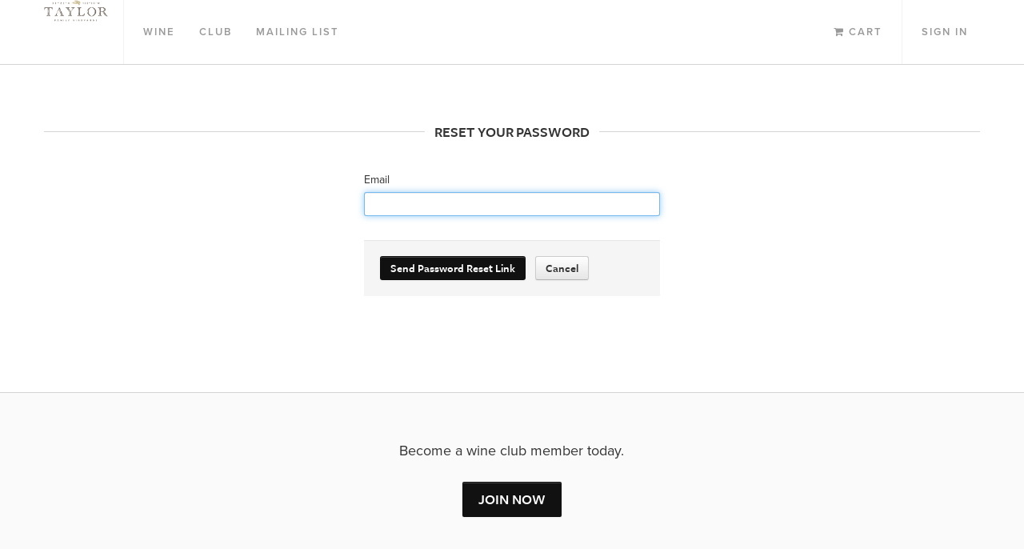

--- FILE ---
content_type: text/html; charset=UTF-8
request_url: http://taylorfamily.securecheckout.com/password/tel=707-255-3593
body_size: 3088
content:
<!DOCTYPE html>
<html lang="en">
	<head>
		<!-- Page Title -->
<title>Taylor Family Vineyards</title>

<!-- Keywords & Descriptions -->
<meta name="description" content="Taylor Family Vineyards - Seventh generation Napa Valley family loving the Napa life and making small lots of mighty wines. We make our wines as we live our lives - striving always for balance." />
<meta name="keywords" content="Taylor Family Vineyards, , " />		<meta charset="utf-8" />
<meta name="viewport" content="width=device-width, initial-scale=1.0, maximum-scale=1" />

<!-- CSS -->
<style type="text/css">
	body { padding-top: 80px; }
</style>
<link href="/assets/css/stylesheet.css" rel="stylesheet" />
<link href="//netdna.bootstrapcdn.com/font-awesome/3.2.1/css/font-awesome.css" rel="stylesheet">

<!-- HTML5 shim, for IE6-8 support of HTML5 elements -->
<!--[if lt IE 9]>
<script src="//html5shim.googlecode.com/svn/trunk/html5.js"></script>
<![endif]-->

<!-- Favicons -->
<link rel="shortcut icon" href="/favicon.png" />

<!-- Facebook -->
<meta property="og:type" content="website">
<meta property="og:site_name" content="Taylor Family Vineyards">
<meta property="og:url" content="http://taylorfamily.securecheckout.com">
<meta name="og:title" content="Taylor Family Vineyards" />
<meta name="og:description" content="Seventh generation Napa Valley family loving the Napa life and making small lots of mighty wines. We make our wines as we live our lives - striving always for balance." />
<meta property="og:image" content="https://s3.amazonaws.com/efcheckout/taylorfamily/social-og-image-21714.png">

<!-- Twitter -->
<meta name="twitter:card" content="summary">
<meta name="twitter:site" content="http://taylorfamily.securecheckout.com">
<meta name="twitter:title" content="Taylor Family Vineyards">
<meta property="twitter:image" content="https://s3.amazonaws.com/efcheckout/taylorfamily/social-og-image-21714.png">

<!-- Type Replacement -->
<script type="text/javascript" src="//use.typekit.net/juo0sum.js"></script>
<script type="text/javascript">try{Typekit.load();}catch(e){}</script>			</head>
	<body id="e750-password-forgot">
		<!-- 750 Bar -->
<header>
	<div class="e750-navbar navbar navbar-fixed-top">
		<div class="navbar-inner">
			<div class="container">
				<div class="nav-collapse-no">
					<ul class="nav pull-left">
												<a href="http://www.taylorfamilyvineyards.com">
							<img src="//s3.amazonaws.com/efcheckout/taylorfamily/logo-59139.png" alt="Taylor Family Vineyards" style="width: 80px; float: left; margin-right: 10px;" class="hidden-phone"/>
						</a>
												<!-- NAVIGATION MOBILE -->
						<li class="dropdown visible-phone">
							<a href="#" class="dropdown-toggle" data-toggle="dropdown">
							<strong>Menu</strong><!-- <b class="caret"></b> --></a>
							<ul class="dropdown-menu">
																<li><a href="http://www.taylorfamilyvineyards.com">Home</a></li>
								<li class="divider"></li>
																<li><a href="/#product-list" id="products-btn">Wine</a></li>
																<li class="divider"></li>
								<li><a href="https://taylorfamily.securecheckout.com/club.html">Club</a></li>
																<li class="divider"></li>
								<li><a href="https://taylorfamily.securecheckout.com/signup.html">Mailing List</a></li>
																
								<li class="divider"></li>
								<li><a href="/cdn-cgi/l/email-protection#670306090e020b0b022713061e0b081501060a0e0b1e110e09021e061503144904080a" id="email-address"><i class="icon-envelope-alt"></i> Email</a></li>
								<li class='divider'></li><li><a href='tel=7072553593'><i class='icon-phone-sign'></i> <?php echo COMPANY_PHONE; ?></a></li>							</ul>
						</li>
						<!-- NAVIGATION DESKTOP -->
						<li class="divider-vertical hidden-phone"></li>
						<li><a href="/#product-list" class="hidden-phone" id="products-btn">Wine</a></li>
												<li><a href="https://taylorfamily.securecheckout.com/club.html" class="hidden-phone">Club</a></li>
												<li><a href="https://taylorfamily.securecheckout.com/signup.html" class="hidden-phone">Mailing List</a></li>
											</ul>
					<ul class="nav pull-right">
						<li class="">
							<a href="https://taylorfamily.securecheckout.com/cart.html"><i class="icon-shopping-cart hidden-phone"></i> Cart</a>
						</li>
						<li class="divider-vertical hidden-phone"></li>
													<li>
								<a href="https://taylorfamily.securecheckout.com/login.html">Sign In</a>
							</li>
											</ul>
				</div>
			</div>
		</div>
	</div>
</header>		<!-- Container -->
					
		
		

		<div class="container">
			<a name="product-list"></a>
			<div id="wrapper">
				<div class="row">
	<div class="span12">
		<div class="heading">
		  <h2>Reset Your Password</h2>
		</div>
	</div>
	<div class="span4 offset4">
		<div class="text-center visible-phone">
			<a href="/">
				<img src="//s3.amazonaws.com/efcheckout/taylorfamily/logo-59139.png" alt="Taylor Family Vineyards" class="e750-logo" style="width: 100px; margin-top: -30px;" />
			</a>
		</div>
		<div class="e750-inner">
						<form action="/password/sent.html" method="post" class="form-vertical">
	<fieldset>
		<div class="control-group">
			<label class="control-label" for="username">Email</label>
			<div class="controls">
				<input class="span4" id="username" name="data[username]" autofocus="autofocus" type="email">
			</div>
		</div>
		<div class="form-actions">
			<input type="submit" class="btn btn-primary" value="Send Password Reset Link"> &nbsp; <a href="javascript: history.go(-1)" class="btn">Cancel</a>
		</div>
	</fieldset>
</form>		</div>
		<br />
		<br />
		<br />
		<br />
		<br />
	</div>
</div>
											</div>
		</div>
		
		
		
					<!-- Club Promo -->
							<div class="container-fluid">
					<div id="wrapper">
						<div id="club-promo-footer">
	<div class="row-fluid">
		<div class="span10 offset1 text-center">
			<p class="promo-tagline">Become a wine club member today.</p>
			<a href="/club.html" class="btn btn-primary btn-large">JOIN NOW</a>
		</div>
	</div>
</div>					</div>
				</div>
					
		<div class="container-fluid">
			<div id="wrapper">
				<!-- Footer -->
<footer>
	<div id="general-info">
		<div class="row-fluid">
			<div class="span2 offset3">
				<div class="entry">
					<h3>Contact</h3>
					902 Enterprise Way<br>Suite P<br>					Napa, CA 94558<br>					7072553593<br>					<a href="/cdn-cgi/l/email-protection#a9cdc8c7c0ccc5c5cce9ddc8d0c5c6dbcfc8c4c0c5d0dfc0c7ccd0c8dbcdda87cac6c496dadccbc3cccadd94fdc8d0c5c6db89efc8c4c0c5d089ffc0c7ccd0c8dbcdda898489eadcdaddc6c4ccdb89faccdbdfc0cacc89f8dcccdaddc0c6c7"><span class="__cf_email__" data-cfemail="d5b1b4bbbcb0b9b9b095a1b4acb9baa7b3b4b8bcb9aca3bcbbb0acb4a7b1a6fbb6bab8">[email&#160;protected]</span></a>
				</div>
			</div>
						<div class="span2">
				<div class="entry">
					<h3>Information</h3>
					<a href="/pages/terms.html" class="modalme">Terms &amp; Conditions</a>
					<a href="/pages/privacy.html" class="modalme">Privacy Policy</a>
				</div>
			</div>
			<div class="span2">
				<div class="entry">
					<h3>Help</h3>
					<a href="/pages/shipping.html" class="modalme">Shipping Information</a>
					<a href="/pages/returns.html" class="modalme">Return Information</a>
									</div>
			</div>
		</div>
		<div class="row-fluid">
			<div class="span4 offset4">
				<p class="e750-copyright-credit">
					Copyright &copy; 2026 Taylor Family Vineyards.<br>
					<span class="site-credits">
						<a href="http://www.offsetpartners.com" target="_blank">Powered by Offset Commerce</a>
					</span>
				</p>
			</div>
		</div>
	</div>
</footer>			</div>
		</div>
		<!-- Javascript -->
<script data-cfasync="false" src="/cdn-cgi/scripts/5c5dd728/cloudflare-static/email-decode.min.js"></script><script src="/assets/js/javascript.js"></script>
<!-- Stripe -->
<script type="text/javascript" src="https://js.stripe.com/v2/"></script>
<script type="text/javascript" src="https://s3.amazonaws.com/securecheckout/global/js/payment-form.st.js"></script>
<script type="text/javascript" src="http://momentjs.com/downloads/moment.js"></script>
<script type="text/javascript" src="/assets/js/tumblr.js"></script>		<div class="modal modal-info hide" id="page-modal">
	<div class="modal-header">
		<a class="close" data-dismiss="modal">×</a>
		<h3>Loading...</h3>
	</div>
	<div class="modal-body">
	</div>
</div>		<!-- Analytics -->
<script type="text/javascript">
  var _gaq = _gaq || [];
  _gaq.push(['_setAccount', '']);
  _gaq.push(['_trackPageview']);
  
    
  (function() {
    var ga = document.createElement('script'); ga.type = 'text/javascript'; ga.async = true;
    ga.src = ('https:' == document.location.protocol ? 'https://ssl' : 'http://www') + '.google-analytics.com/ga.js';
    var s = document.getElementsByTagName('script')[0]; s.parentNode.insertBefore(ga, s);
  })();
  
</script>	</body>
</html>


--- FILE ---
content_type: text/css
request_url: http://taylorfamily.securecheckout.com/assets/css/stylesheet.css
body_size: 33259
content:
/*
 * Bootstrap v2.3.2
 *
 * Copyright 2012 Twitter, Inc
 * Licensed under the Apache License v2.0
 * http://www.apache.org/licenses/LICENSE-2.0
 *
 * Designed and built with all the love in the world @twitter by @mdo and @fat.
 */
/* line 19, /var/www/html/securecheckout/node_modules/bootstrap-sass/lib/_reset.scss */
article,
aside,
details,
figcaption,
figure,
footer,
header,
hgroup,
nav,
section {
  display: block;
}

/* line 28, /var/www/html/securecheckout/node_modules/bootstrap-sass/lib/_reset.scss */
audio,
canvas,
video {
  display: inline-block;
  *display: inline;
  *zoom: 1;
}

/* line 37, /var/www/html/securecheckout/node_modules/bootstrap-sass/lib/_reset.scss */
audio:not([controls]) {
  display: none;
}

/* line 44, /var/www/html/securecheckout/node_modules/bootstrap-sass/lib/_reset.scss */
html {
  font-size: 100%;
  -webkit-text-size-adjust: 100%;
  -ms-text-size-adjust: 100%;
}

/* line 50, /var/www/html/securecheckout/node_modules/bootstrap-sass/lib/_reset.scss */
a:focus {
  outline: thin dotted #333;
  outline: 5px auto -webkit-focus-ring-color;
  outline-offset: -2px;
}

/* line 55, /var/www/html/securecheckout/node_modules/bootstrap-sass/lib/_reset.scss */
a:hover,
a:active {
  outline: 0;
}

/* line 63, /var/www/html/securecheckout/node_modules/bootstrap-sass/lib/_reset.scss */
sub,
sup {
  position: relative;
  font-size: 75%;
  line-height: 0;
  vertical-align: baseline;
}

/* line 69, /var/www/html/securecheckout/node_modules/bootstrap-sass/lib/_reset.scss */
sup {
  top: -0.5em;
}

/* line 72, /var/www/html/securecheckout/node_modules/bootstrap-sass/lib/_reset.scss */
sub {
  bottom: -0.25em;
}

/* line 79, /var/www/html/securecheckout/node_modules/bootstrap-sass/lib/_reset.scss */
img {
  /* Responsive images (ensure images don't scale beyond their parents) */
  max-width: 100%;
  /* Part 1: Set a maxium relative to the parent */
  width: auto\9;
  /* IE7-8 need help adjusting responsive images */
  height: auto;
  /* Part 2: Scale the height according to the width, otherwise you get stretching */
  vertical-align: middle;
  border: 0;
  -ms-interpolation-mode: bicubic;
}

/* line 92, /var/www/html/securecheckout/node_modules/bootstrap-sass/lib/_reset.scss */
#map_canvas img,
.google-maps img {
  max-width: none;
}

/* line 103, /var/www/html/securecheckout/node_modules/bootstrap-sass/lib/_reset.scss */
button,
input,
select,
textarea {
  margin: 0;
  font-size: 100%;
  vertical-align: middle;
}

/* line 109, /var/www/html/securecheckout/node_modules/bootstrap-sass/lib/_reset.scss */
button,
input {
  *overflow: visible;
  line-height: normal;
}

/* line 114, /var/www/html/securecheckout/node_modules/bootstrap-sass/lib/_reset.scss */
button::-moz-focus-inner,
input::-moz-focus-inner {
  padding: 0;
  border: 0;
}

/* line 121, /var/www/html/securecheckout/node_modules/bootstrap-sass/lib/_reset.scss */
button,
html input[type="button"],
input[type="reset"],
input[type="submit"] {
  -webkit-appearance: button;
  cursor: pointer;
}

/* line 132, /var/www/html/securecheckout/node_modules/bootstrap-sass/lib/_reset.scss */
label,
select,
button,
input[type="button"],
input[type="reset"],
input[type="submit"],
input[type="radio"],
input[type="checkbox"] {
  cursor: pointer;
}

/* line 135, /var/www/html/securecheckout/node_modules/bootstrap-sass/lib/_reset.scss */
input[type="search"] {
  -webkit-box-sizing: content-box;
  -moz-box-sizing: content-box;
  box-sizing: content-box;
  -webkit-appearance: textfield;
}

/* line 140, /var/www/html/securecheckout/node_modules/bootstrap-sass/lib/_reset.scss */
input[type="search"]::-webkit-search-decoration,
input[type="search"]::-webkit-search-cancel-button {
  -webkit-appearance: none;
}

/* line 143, /var/www/html/securecheckout/node_modules/bootstrap-sass/lib/_reset.scss */
textarea {
  overflow: auto;
  vertical-align: top;
}

@media print {
  /* line 155, /var/www/html/securecheckout/node_modules/bootstrap-sass/lib/_reset.scss */
  * {
    text-shadow: none !important;
    color: #000 !important;
    background: transparent !important;
    box-shadow: none !important;
  }

  /* line 163, /var/www/html/securecheckout/node_modules/bootstrap-sass/lib/_reset.scss */
  a,
  a:visited {
    text-decoration: underline;
  }

  /* line 167, /var/www/html/securecheckout/node_modules/bootstrap-sass/lib/_reset.scss */
  a[href]:after {
    content: " (" attr(href) ")";
  }

  /* line 171, /var/www/html/securecheckout/node_modules/bootstrap-sass/lib/_reset.scss */
  abbr[title]:after {
    content: " (" attr(title) ")";
  }

  /* line 178, /var/www/html/securecheckout/node_modules/bootstrap-sass/lib/_reset.scss */
  .ir a:after,
  a[href^="javascript:"]:after,
  a[href^="#"]:after {
    content: "";
  }

  /* line 183, /var/www/html/securecheckout/node_modules/bootstrap-sass/lib/_reset.scss */
  pre,
  blockquote {
    border: 1px solid #999;
    page-break-inside: avoid;
  }

  /* line 188, /var/www/html/securecheckout/node_modules/bootstrap-sass/lib/_reset.scss */
  thead {
    display: table-header-group;
  }

  /* line 193, /var/www/html/securecheckout/node_modules/bootstrap-sass/lib/_reset.scss */
  tr,
  img {
    page-break-inside: avoid;
  }

  /* line 197, /var/www/html/securecheckout/node_modules/bootstrap-sass/lib/_reset.scss */
  img {
    max-width: 100% !important;
  }

  @page {
    margin: 0.5cm;
}

  /* line 207, /var/www/html/securecheckout/node_modules/bootstrap-sass/lib/_reset.scss */
  p,
  h2,
  h3 {
    orphans: 3;
    widows: 3;
  }

  /* line 213, /var/www/html/securecheckout/node_modules/bootstrap-sass/lib/_reset.scss */
  h2,
  h3 {
    page-break-after: avoid;
  }
}
/* line 9, /var/www/html/securecheckout/node_modules/bootstrap-sass/lib/_scaffolding.scss */
body {
  margin: 0;
  font-family: "Helvetica Neue", Helvetica, Arial, sans-serif;
  font-size: 14px;
  line-height: 20px;
  color: #333333;
  background-color: white;
}

/* line 22, /var/www/html/securecheckout/node_modules/bootstrap-sass/lib/_scaffolding.scss */
a {
  color: #111111;
  text-decoration: none;
}

/* line 27, /var/www/html/securecheckout/node_modules/bootstrap-sass/lib/_scaffolding.scss */
a:hover,
a:focus {
  color: black;
  text-decoration: underline;
}

/* line 37, /var/www/html/securecheckout/node_modules/bootstrap-sass/lib/_scaffolding.scss */
.img-rounded {
  -webkit-border-radius: 6px;
  -moz-border-radius: 6px;
  border-radius: 6px;
}

/* line 42, /var/www/html/securecheckout/node_modules/bootstrap-sass/lib/_scaffolding.scss */
.img-polaroid {
  padding: 4px;
  background-color: #fff;
  border: 1px solid #ccc;
  border: 1px solid rgba(0, 0, 0, 0.2);
  -webkit-box-shadow: 0 1px 3px rgba(0, 0, 0, 0.1);
  -moz-box-shadow: 0 1px 3px rgba(0, 0, 0, 0.1);
  box-shadow: 0 1px 3px rgba(0, 0, 0, 0.1);
}

/* line 51, /var/www/html/securecheckout/node_modules/bootstrap-sass/lib/_scaffolding.scss */
.img-circle {
  -webkit-border-radius: 500px;
  -moz-border-radius: 500px;
  border-radius: 500px;
}

/* line 567, /var/www/html/securecheckout/node_modules/bootstrap-sass/lib/_mixins.scss */
.row {
  margin-left: -20px;
  *zoom: 1;
}
/* line 15, /var/www/html/securecheckout/node_modules/bootstrap-sass/lib/_mixins.scss */
.row:before, .row:after {
  display: table;
  content: "";
  line-height: 0;
}
/* line 22, /var/www/html/securecheckout/node_modules/bootstrap-sass/lib/_mixins.scss */
.row:after {
  clear: both;
}

/* line 572, /var/www/html/securecheckout/node_modules/bootstrap-sass/lib/_mixins.scss */
[class*="span"] {
  float: left;
  min-height: 1px;
  margin-left: 20px;
}

/* line 582, /var/www/html/securecheckout/node_modules/bootstrap-sass/lib/_mixins.scss */
.container,
.navbar-static-top .container,
.navbar-fixed-top .container,
.navbar-fixed-bottom .container {
  width: 940px;
}

/* line 593, /var/www/html/securecheckout/node_modules/bootstrap-sass/lib/_mixins.scss */
.span1 {
  width: 60px;
}

/* line 593, /var/www/html/securecheckout/node_modules/bootstrap-sass/lib/_mixins.scss */
.span2 {
  width: 140px;
}

/* line 593, /var/www/html/securecheckout/node_modules/bootstrap-sass/lib/_mixins.scss */
.span3 {
  width: 220px;
}

/* line 593, /var/www/html/securecheckout/node_modules/bootstrap-sass/lib/_mixins.scss */
.span4 {
  width: 300px;
}

/* line 593, /var/www/html/securecheckout/node_modules/bootstrap-sass/lib/_mixins.scss */
.span5 {
  width: 380px;
}

/* line 593, /var/www/html/securecheckout/node_modules/bootstrap-sass/lib/_mixins.scss */
.span6 {
  width: 460px;
}

/* line 593, /var/www/html/securecheckout/node_modules/bootstrap-sass/lib/_mixins.scss */
.span7 {
  width: 540px;
}

/* line 593, /var/www/html/securecheckout/node_modules/bootstrap-sass/lib/_mixins.scss */
.span8 {
  width: 620px;
}

/* line 593, /var/www/html/securecheckout/node_modules/bootstrap-sass/lib/_mixins.scss */
.span9 {
  width: 700px;
}

/* line 593, /var/www/html/securecheckout/node_modules/bootstrap-sass/lib/_mixins.scss */
.span10 {
  width: 780px;
}

/* line 593, /var/www/html/securecheckout/node_modules/bootstrap-sass/lib/_mixins.scss */
.span11 {
  width: 860px;
}

/* line 593, /var/www/html/securecheckout/node_modules/bootstrap-sass/lib/_mixins.scss */
.span12 {
  width: 940px;
}

/* line 599, /var/www/html/securecheckout/node_modules/bootstrap-sass/lib/_mixins.scss */
.offset1 {
  margin-left: 100px;
}

/* line 599, /var/www/html/securecheckout/node_modules/bootstrap-sass/lib/_mixins.scss */
.offset2 {
  margin-left: 180px;
}

/* line 599, /var/www/html/securecheckout/node_modules/bootstrap-sass/lib/_mixins.scss */
.offset3 {
  margin-left: 260px;
}

/* line 599, /var/www/html/securecheckout/node_modules/bootstrap-sass/lib/_mixins.scss */
.offset4 {
  margin-left: 340px;
}

/* line 599, /var/www/html/securecheckout/node_modules/bootstrap-sass/lib/_mixins.scss */
.offset5 {
  margin-left: 420px;
}

/* line 599, /var/www/html/securecheckout/node_modules/bootstrap-sass/lib/_mixins.scss */
.offset6 {
  margin-left: 500px;
}

/* line 599, /var/www/html/securecheckout/node_modules/bootstrap-sass/lib/_mixins.scss */
.offset7 {
  margin-left: 580px;
}

/* line 599, /var/www/html/securecheckout/node_modules/bootstrap-sass/lib/_mixins.scss */
.offset8 {
  margin-left: 660px;
}

/* line 599, /var/www/html/securecheckout/node_modules/bootstrap-sass/lib/_mixins.scss */
.offset9 {
  margin-left: 740px;
}

/* line 599, /var/www/html/securecheckout/node_modules/bootstrap-sass/lib/_mixins.scss */
.offset10 {
  margin-left: 820px;
}

/* line 599, /var/www/html/securecheckout/node_modules/bootstrap-sass/lib/_mixins.scss */
.offset11 {
  margin-left: 900px;
}

/* line 599, /var/www/html/securecheckout/node_modules/bootstrap-sass/lib/_mixins.scss */
.offset12 {
  margin-left: 980px;
}

/* line 614, /var/www/html/securecheckout/node_modules/bootstrap-sass/lib/_mixins.scss */
.row-fluid {
  width: 100%;
  *zoom: 1;
}
/* line 15, /var/www/html/securecheckout/node_modules/bootstrap-sass/lib/_mixins.scss */
.row-fluid:before, .row-fluid:after {
  display: table;
  content: "";
  line-height: 0;
}
/* line 22, /var/www/html/securecheckout/node_modules/bootstrap-sass/lib/_mixins.scss */
.row-fluid:after {
  clear: both;
}
/* line 617, /var/www/html/securecheckout/node_modules/bootstrap-sass/lib/_mixins.scss */
.row-fluid [class*="span"] {
  display: block;
  width: 100%;
  min-height: 30px;
  -webkit-box-sizing: border-box;
  -moz-box-sizing: border-box;
  box-sizing: border-box;
  float: left;
  margin-left: 2.12766%;
  *margin-left: 2.07447%;
}
/* line 623, /var/www/html/securecheckout/node_modules/bootstrap-sass/lib/_mixins.scss */
.row-fluid [class*="span"]:first-child {
  margin-left: 0;
}
/* line 628, /var/www/html/securecheckout/node_modules/bootstrap-sass/lib/_mixins.scss */
.row-fluid .controls-row [class*="span"] + [class*="span"] {
  margin-left: 2.12766%;
}
/* line 640, /var/www/html/securecheckout/node_modules/bootstrap-sass/lib/_mixins.scss */
.row-fluid .span1 {
  width: 6.38298%;
  *width: 6.32979%;
}
/* line 640, /var/www/html/securecheckout/node_modules/bootstrap-sass/lib/_mixins.scss */
.row-fluid .span2 {
  width: 14.89362%;
  *width: 14.84043%;
}
/* line 640, /var/www/html/securecheckout/node_modules/bootstrap-sass/lib/_mixins.scss */
.row-fluid .span3 {
  width: 23.40426%;
  *width: 23.35106%;
}
/* line 640, /var/www/html/securecheckout/node_modules/bootstrap-sass/lib/_mixins.scss */
.row-fluid .span4 {
  width: 31.91489%;
  *width: 31.8617%;
}
/* line 640, /var/www/html/securecheckout/node_modules/bootstrap-sass/lib/_mixins.scss */
.row-fluid .span5 {
  width: 40.42553%;
  *width: 40.37234%;
}
/* line 640, /var/www/html/securecheckout/node_modules/bootstrap-sass/lib/_mixins.scss */
.row-fluid .span6 {
  width: 48.93617%;
  *width: 48.88298%;
}
/* line 640, /var/www/html/securecheckout/node_modules/bootstrap-sass/lib/_mixins.scss */
.row-fluid .span7 {
  width: 57.44681%;
  *width: 57.39362%;
}
/* line 640, /var/www/html/securecheckout/node_modules/bootstrap-sass/lib/_mixins.scss */
.row-fluid .span8 {
  width: 65.95745%;
  *width: 65.90426%;
}
/* line 640, /var/www/html/securecheckout/node_modules/bootstrap-sass/lib/_mixins.scss */
.row-fluid .span9 {
  width: 74.46809%;
  *width: 74.41489%;
}
/* line 640, /var/www/html/securecheckout/node_modules/bootstrap-sass/lib/_mixins.scss */
.row-fluid .span10 {
  width: 82.97872%;
  *width: 82.92553%;
}
/* line 640, /var/www/html/securecheckout/node_modules/bootstrap-sass/lib/_mixins.scss */
.row-fluid .span11 {
  width: 91.48936%;
  *width: 91.43617%;
}
/* line 640, /var/www/html/securecheckout/node_modules/bootstrap-sass/lib/_mixins.scss */
.row-fluid .span12 {
  width: 100%;
  *width: 99.94681%;
}
/* line 646, /var/www/html/securecheckout/node_modules/bootstrap-sass/lib/_mixins.scss */
.row-fluid .offset1 {
  margin-left: 10.6383%;
  *margin-left: 10.53191%;
}
/* line 647, /var/www/html/securecheckout/node_modules/bootstrap-sass/lib/_mixins.scss */
.row-fluid .offset1:first-child {
  margin-left: 8.51064%;
  *margin-left: 8.40426%;
}
/* line 646, /var/www/html/securecheckout/node_modules/bootstrap-sass/lib/_mixins.scss */
.row-fluid .offset2 {
  margin-left: 19.14894%;
  *margin-left: 19.04255%;
}
/* line 647, /var/www/html/securecheckout/node_modules/bootstrap-sass/lib/_mixins.scss */
.row-fluid .offset2:first-child {
  margin-left: 17.02128%;
  *margin-left: 16.91489%;
}
/* line 646, /var/www/html/securecheckout/node_modules/bootstrap-sass/lib/_mixins.scss */
.row-fluid .offset3 {
  margin-left: 27.65957%;
  *margin-left: 27.55319%;
}
/* line 647, /var/www/html/securecheckout/node_modules/bootstrap-sass/lib/_mixins.scss */
.row-fluid .offset3:first-child {
  margin-left: 25.53191%;
  *margin-left: 25.42553%;
}
/* line 646, /var/www/html/securecheckout/node_modules/bootstrap-sass/lib/_mixins.scss */
.row-fluid .offset4 {
  margin-left: 36.17021%;
  *margin-left: 36.06383%;
}
/* line 647, /var/www/html/securecheckout/node_modules/bootstrap-sass/lib/_mixins.scss */
.row-fluid .offset4:first-child {
  margin-left: 34.04255%;
  *margin-left: 33.93617%;
}
/* line 646, /var/www/html/securecheckout/node_modules/bootstrap-sass/lib/_mixins.scss */
.row-fluid .offset5 {
  margin-left: 44.68085%;
  *margin-left: 44.57447%;
}
/* line 647, /var/www/html/securecheckout/node_modules/bootstrap-sass/lib/_mixins.scss */
.row-fluid .offset5:first-child {
  margin-left: 42.55319%;
  *margin-left: 42.44681%;
}
/* line 646, /var/www/html/securecheckout/node_modules/bootstrap-sass/lib/_mixins.scss */
.row-fluid .offset6 {
  margin-left: 53.19149%;
  *margin-left: 53.08511%;
}
/* line 647, /var/www/html/securecheckout/node_modules/bootstrap-sass/lib/_mixins.scss */
.row-fluid .offset6:first-child {
  margin-left: 51.06383%;
  *margin-left: 50.95745%;
}
/* line 646, /var/www/html/securecheckout/node_modules/bootstrap-sass/lib/_mixins.scss */
.row-fluid .offset7 {
  margin-left: 61.70213%;
  *margin-left: 61.59574%;
}
/* line 647, /var/www/html/securecheckout/node_modules/bootstrap-sass/lib/_mixins.scss */
.row-fluid .offset7:first-child {
  margin-left: 59.57447%;
  *margin-left: 59.46809%;
}
/* line 646, /var/www/html/securecheckout/node_modules/bootstrap-sass/lib/_mixins.scss */
.row-fluid .offset8 {
  margin-left: 70.21277%;
  *margin-left: 70.10638%;
}
/* line 647, /var/www/html/securecheckout/node_modules/bootstrap-sass/lib/_mixins.scss */
.row-fluid .offset8:first-child {
  margin-left: 68.08511%;
  *margin-left: 67.97872%;
}
/* line 646, /var/www/html/securecheckout/node_modules/bootstrap-sass/lib/_mixins.scss */
.row-fluid .offset9 {
  margin-left: 78.7234%;
  *margin-left: 78.61702%;
}
/* line 647, /var/www/html/securecheckout/node_modules/bootstrap-sass/lib/_mixins.scss */
.row-fluid .offset9:first-child {
  margin-left: 76.59574%;
  *margin-left: 76.48936%;
}
/* line 646, /var/www/html/securecheckout/node_modules/bootstrap-sass/lib/_mixins.scss */
.row-fluid .offset10 {
  margin-left: 87.23404%;
  *margin-left: 87.12766%;
}
/* line 647, /var/www/html/securecheckout/node_modules/bootstrap-sass/lib/_mixins.scss */
.row-fluid .offset10:first-child {
  margin-left: 85.10638%;
  *margin-left: 85.0%;
}
/* line 646, /var/www/html/securecheckout/node_modules/bootstrap-sass/lib/_mixins.scss */
.row-fluid .offset11 {
  margin-left: 95.74468%;
  *margin-left: 95.6383%;
}
/* line 647, /var/www/html/securecheckout/node_modules/bootstrap-sass/lib/_mixins.scss */
.row-fluid .offset11:first-child {
  margin-left: 93.61702%;
  *margin-left: 93.51064%;
}
/* line 646, /var/www/html/securecheckout/node_modules/bootstrap-sass/lib/_mixins.scss */
.row-fluid .offset12 {
  margin-left: 104.25532%;
  *margin-left: 104.14894%;
}
/* line 647, /var/www/html/securecheckout/node_modules/bootstrap-sass/lib/_mixins.scss */
.row-fluid .offset12:first-child {
  margin-left: 102.12766%;
  *margin-left: 102.02128%;
}

/* line 14, /var/www/html/securecheckout/node_modules/bootstrap-sass/lib/_grid.scss */
[class*="span"].hide,
.row-fluid [class*="span"].hide {
  display: none;
}

/* line 19, /var/www/html/securecheckout/node_modules/bootstrap-sass/lib/_grid.scss */
[class*="span"].pull-right,
.row-fluid [class*="span"].pull-right {
  float: right;
}

/* line 7, /var/www/html/securecheckout/node_modules/bootstrap-sass/lib/_layouts.scss */
.container {
  margin-right: auto;
  margin-left: auto;
  *zoom: 1;
}
/* line 15, /var/www/html/securecheckout/node_modules/bootstrap-sass/lib/_mixins.scss */
.container:before, .container:after {
  display: table;
  content: "";
  line-height: 0;
}
/* line 22, /var/www/html/securecheckout/node_modules/bootstrap-sass/lib/_mixins.scss */
.container:after {
  clear: both;
}

/* line 12, /var/www/html/securecheckout/node_modules/bootstrap-sass/lib/_layouts.scss */
.container-fluid {
  padding-right: 20px;
  padding-left: 20px;
  *zoom: 1;
}
/* line 15, /var/www/html/securecheckout/node_modules/bootstrap-sass/lib/_mixins.scss */
.container-fluid:before, .container-fluid:after {
  display: table;
  content: "";
  line-height: 0;
}
/* line 22, /var/www/html/securecheckout/node_modules/bootstrap-sass/lib/_mixins.scss */
.container-fluid:after {
  clear: both;
}

/* line 9, /var/www/html/securecheckout/node_modules/bootstrap-sass/lib/_type.scss */
p {
  margin: 0 0 10px;
}

/* line 12, /var/www/html/securecheckout/node_modules/bootstrap-sass/lib/_type.scss */
.lead {
  margin-bottom: 20px;
  font-size: 21px;
  font-weight: 200;
  line-height: 30px;
}

/* line 24, /var/www/html/securecheckout/node_modules/bootstrap-sass/lib/_type.scss */
small {
  font-size: 85%;
}

/* line 26, /var/www/html/securecheckout/node_modules/bootstrap-sass/lib/_type.scss */
strong {
  font-weight: bold;
}

/* line 27, /var/www/html/securecheckout/node_modules/bootstrap-sass/lib/_type.scss */
em {
  font-style: italic;
}

/* line 28, /var/www/html/securecheckout/node_modules/bootstrap-sass/lib/_type.scss */
cite {
  font-style: normal;
}

/* line 31, /var/www/html/securecheckout/node_modules/bootstrap-sass/lib/_type.scss */
.muted {
  color: #999999;
}

/* line 33, /var/www/html/securecheckout/node_modules/bootstrap-sass/lib/_type.scss */
a.muted:hover,
a.muted:focus {
  color: gray;
}

/* line 35, /var/www/html/securecheckout/node_modules/bootstrap-sass/lib/_type.scss */
.text-warning {
  color: #c09853;
}

/* line 37, /var/www/html/securecheckout/node_modules/bootstrap-sass/lib/_type.scss */
a.text-warning:hover,
a.text-warning:focus {
  color: #a47e3c;
}

/* line 39, /var/www/html/securecheckout/node_modules/bootstrap-sass/lib/_type.scss */
.text-error {
  color: #b94a48;
}

/* line 41, /var/www/html/securecheckout/node_modules/bootstrap-sass/lib/_type.scss */
a.text-error:hover,
a.text-error:focus {
  color: #953b39;
}

/* line 43, /var/www/html/securecheckout/node_modules/bootstrap-sass/lib/_type.scss */
.text-info {
  color: #3a87ad;
}

/* line 45, /var/www/html/securecheckout/node_modules/bootstrap-sass/lib/_type.scss */
a.text-info:hover,
a.text-info:focus {
  color: #2d6987;
}

/* line 47, /var/www/html/securecheckout/node_modules/bootstrap-sass/lib/_type.scss */
.text-success {
  color: #468847;
}

/* line 49, /var/www/html/securecheckout/node_modules/bootstrap-sass/lib/_type.scss */
a.text-success:hover,
a.text-success:focus {
  color: #356635;
}

/* line 51, /var/www/html/securecheckout/node_modules/bootstrap-sass/lib/_type.scss */
.text-left {
  text-align: left;
}

/* line 52, /var/www/html/securecheckout/node_modules/bootstrap-sass/lib/_type.scss */
.text-right {
  text-align: right;
}

/* line 53, /var/www/html/securecheckout/node_modules/bootstrap-sass/lib/_type.scss */
.text-center {
  text-align: center;
}

/* line 59, /var/www/html/securecheckout/node_modules/bootstrap-sass/lib/_type.scss */
h1, h2, h3, h4, h5, h6 {
  margin: 10px 0;
  font-family: inherit;
  font-weight: bold;
  line-height: 20px;
  color: inherit;
  text-rendering: optimizelegibility;
}
/* line 66, /var/www/html/securecheckout/node_modules/bootstrap-sass/lib/_type.scss */
h1 small, h2 small, h3 small, h4 small, h5 small, h6 small {
  font-weight: normal;
  line-height: 1;
  color: #999999;
}

/* line 75, /var/www/html/securecheckout/node_modules/bootstrap-sass/lib/_type.scss */
h1,
h2,
h3 {
  line-height: 40px;
}

/* line 77, /var/www/html/securecheckout/node_modules/bootstrap-sass/lib/_type.scss */
h1 {
  font-size: 38.5px;
}

/* line 78, /var/www/html/securecheckout/node_modules/bootstrap-sass/lib/_type.scss */
h2 {
  font-size: 31.5px;
}

/* line 79, /var/www/html/securecheckout/node_modules/bootstrap-sass/lib/_type.scss */
h3 {
  font-size: 24.5px;
}

/* line 80, /var/www/html/securecheckout/node_modules/bootstrap-sass/lib/_type.scss */
h4 {
  font-size: 17.5px;
}

/* line 81, /var/www/html/securecheckout/node_modules/bootstrap-sass/lib/_type.scss */
h5 {
  font-size: 14px;
}

/* line 82, /var/www/html/securecheckout/node_modules/bootstrap-sass/lib/_type.scss */
h6 {
  font-size: 11.9px;
}

/* line 84, /var/www/html/securecheckout/node_modules/bootstrap-sass/lib/_type.scss */
h1 small {
  font-size: 24.5px;
}

/* line 85, /var/www/html/securecheckout/node_modules/bootstrap-sass/lib/_type.scss */
h2 small {
  font-size: 17.5px;
}

/* line 86, /var/www/html/securecheckout/node_modules/bootstrap-sass/lib/_type.scss */
h3 small {
  font-size: 14px;
}

/* line 87, /var/www/html/securecheckout/node_modules/bootstrap-sass/lib/_type.scss */
h4 small {
  font-size: 14px;
}

/* line 93, /var/www/html/securecheckout/node_modules/bootstrap-sass/lib/_type.scss */
.page-header {
  padding-bottom: 9px;
  margin: 20px 0 30px;
  border-bottom: 1px solid #eeeeee;
}

/* line 105, /var/www/html/securecheckout/node_modules/bootstrap-sass/lib/_type.scss */
ul, ol {
  padding: 0;
  margin: 0 0 10px 25px;
}

/* line 112, /var/www/html/securecheckout/node_modules/bootstrap-sass/lib/_type.scss */
ul ul,
ul ol,
ol ol,
ol ul {
  margin-bottom: 0;
}

/* line 115, /var/www/html/securecheckout/node_modules/bootstrap-sass/lib/_type.scss */
li {
  line-height: 20px;
}

/* line 121, /var/www/html/securecheckout/node_modules/bootstrap-sass/lib/_type.scss */
ul.unstyled,
ol.unstyled {
  margin-left: 0;
  list-style: none;
}

/* line 128, /var/www/html/securecheckout/node_modules/bootstrap-sass/lib/_type.scss */
ul.inline,
ol.inline {
  margin-left: 0;
  list-style: none;
}
/* line 131, /var/www/html/securecheckout/node_modules/bootstrap-sass/lib/_type.scss */
ul.inline > li,
ol.inline > li {
  display: inline-block;
  *display: inline;
  /* IE7 inline-block hack */
  *zoom: 1;
  padding-left: 5px;
  padding-right: 5px;
}

/* line 140, /var/www/html/securecheckout/node_modules/bootstrap-sass/lib/_type.scss */
dl {
  margin-bottom: 20px;
}

/* line 144, /var/www/html/securecheckout/node_modules/bootstrap-sass/lib/_type.scss */
dt,
dd {
  line-height: 20px;
}

/* line 147, /var/www/html/securecheckout/node_modules/bootstrap-sass/lib/_type.scss */
dt {
  font-weight: bold;
}

/* line 150, /var/www/html/securecheckout/node_modules/bootstrap-sass/lib/_type.scss */
dd {
  margin-left: 10px;
}

/* line 154, /var/www/html/securecheckout/node_modules/bootstrap-sass/lib/_type.scss */
.dl-horizontal {
  *zoom: 1;
}
/* line 15, /var/www/html/securecheckout/node_modules/bootstrap-sass/lib/_mixins.scss */
.dl-horizontal:before, .dl-horizontal:after {
  display: table;
  content: "";
  line-height: 0;
}
/* line 22, /var/www/html/securecheckout/node_modules/bootstrap-sass/lib/_mixins.scss */
.dl-horizontal:after {
  clear: both;
}
/* line 156, /var/www/html/securecheckout/node_modules/bootstrap-sass/lib/_type.scss */
.dl-horizontal dt {
  float: left;
  width: 160px;
  clear: left;
  text-align: right;
  overflow: hidden;
  text-overflow: ellipsis;
  white-space: nowrap;
}
/* line 163, /var/www/html/securecheckout/node_modules/bootstrap-sass/lib/_type.scss */
.dl-horizontal dd {
  margin-left: 180px;
}

/* line 172, /var/www/html/securecheckout/node_modules/bootstrap-sass/lib/_type.scss */
hr {
  margin: 20px 0;
  border: 0;
  border-top: 1px solid #eeeeee;
  border-bottom: 1px solid white;
}

/* line 182, /var/www/html/securecheckout/node_modules/bootstrap-sass/lib/_type.scss */
abbr[title],
abbr[data-original-title] {
  cursor: help;
  border-bottom: 1px dotted #999999;
}

/* line 186, /var/www/html/securecheckout/node_modules/bootstrap-sass/lib/_type.scss */
abbr.initialism {
  font-size: 90%;
  text-transform: uppercase;
}

/* line 192, /var/www/html/securecheckout/node_modules/bootstrap-sass/lib/_type.scss */
blockquote {
  padding: 0 0 0 15px;
  margin: 0 0 20px;
  border-left: 5px solid #eeeeee;
}
/* line 196, /var/www/html/securecheckout/node_modules/bootstrap-sass/lib/_type.scss */
blockquote p {
  margin-bottom: 0;
  font-size: 17.5px;
  font-weight: 300;
  line-height: 1.25;
}
/* line 202, /var/www/html/securecheckout/node_modules/bootstrap-sass/lib/_type.scss */
blockquote small {
  display: block;
  line-height: 20px;
  color: #999999;
}
/* line 206, /var/www/html/securecheckout/node_modules/bootstrap-sass/lib/_type.scss */
blockquote small:before {
  content: '\2014 \00A0';
}
/* line 212, /var/www/html/securecheckout/node_modules/bootstrap-sass/lib/_type.scss */
blockquote.pull-right {
  float: right;
  padding-right: 15px;
  padding-left: 0;
  border-right: 5px solid #eeeeee;
  border-left: 0;
}
/* line 219, /var/www/html/securecheckout/node_modules/bootstrap-sass/lib/_type.scss */
blockquote.pull-right p,
blockquote.pull-right small {
  text-align: right;
}
/* line 223, /var/www/html/securecheckout/node_modules/bootstrap-sass/lib/_type.scss */
blockquote.pull-right small:before {
  content: '';
}
/* line 226, /var/www/html/securecheckout/node_modules/bootstrap-sass/lib/_type.scss */
blockquote.pull-right small:after {
  content: '\00A0 \2014';
}

/* line 237, /var/www/html/securecheckout/node_modules/bootstrap-sass/lib/_type.scss */
q:before,
q:after,
blockquote:before,
blockquote:after {
  content: "";
}

/* line 242, /var/www/html/securecheckout/node_modules/bootstrap-sass/lib/_type.scss */
address {
  display: block;
  margin-bottom: 20px;
  font-style: normal;
  line-height: 20px;
}

/* line 8, /var/www/html/securecheckout/node_modules/bootstrap-sass/lib/_code.scss */
code,
pre {
  padding: 0 3px 2px;
  font-family: Monaco, Menlo, Consolas, "Courier New", monospace;
  font-size: 12px;
  color: #333333;
  -webkit-border-radius: 3px;
  -moz-border-radius: 3px;
  border-radius: 3px;
}

/* line 17, /var/www/html/securecheckout/node_modules/bootstrap-sass/lib/_code.scss */
code {
  padding: 2px 4px;
  color: #d14;
  background-color: #f7f7f9;
  border: 1px solid #e1e1e8;
  white-space: nowrap;
}

/* line 26, /var/www/html/securecheckout/node_modules/bootstrap-sass/lib/_code.scss */
pre {
  display: block;
  padding: 9.5px;
  margin: 0 0 10px;
  font-size: 13px;
  line-height: 20px;
  word-break: break-all;
  word-wrap: break-word;
  white-space: pre;
  white-space: pre-wrap;
  background-color: #f5f5f5;
  border: 1px solid #ccc;
  border: 1px solid rgba(0, 0, 0, 0.15);
  -webkit-border-radius: 3px;
  -moz-border-radius: 3px;
  border-radius: 3px;
}
/* line 42, /var/www/html/securecheckout/node_modules/bootstrap-sass/lib/_code.scss */
pre.prettyprint {
  margin-bottom: 20px;
}
/* line 47, /var/www/html/securecheckout/node_modules/bootstrap-sass/lib/_code.scss */
pre code {
  padding: 0;
  color: inherit;
  white-space: pre;
  white-space: pre-wrap;
  background-color: transparent;
  border: 0;
}

/* line 58, /var/www/html/securecheckout/node_modules/bootstrap-sass/lib/_code.scss */
.pre-scrollable {
  max-height: 340px;
  overflow-y: scroll;
}

/* line 10, /var/www/html/securecheckout/node_modules/bootstrap-sass/lib/_forms.scss */
form {
  margin: 0 0 20px;
}

/* line 14, /var/www/html/securecheckout/node_modules/bootstrap-sass/lib/_forms.scss */
fieldset {
  padding: 0;
  margin: 0;
  border: 0;
}

/* line 21, /var/www/html/securecheckout/node_modules/bootstrap-sass/lib/_forms.scss */
legend {
  display: block;
  width: 100%;
  padding: 0;
  margin-bottom: 20px;
  font-size: 21px;
  line-height: 40px;
  color: #333333;
  border: 0;
  border-bottom: 1px solid #e5e5e5;
}
/* line 33, /var/www/html/securecheckout/node_modules/bootstrap-sass/lib/_forms.scss */
legend small {
  font-size: 15px;
  color: #999999;
}

/* line 44, /var/www/html/securecheckout/node_modules/bootstrap-sass/lib/_forms.scss */
label,
input,
button,
select,
textarea {
  font-size: 14px;
  font-weight: normal;
  line-height: 20px;
}

/* line 50, /var/www/html/securecheckout/node_modules/bootstrap-sass/lib/_forms.scss */
input,
button,
select,
textarea {
  font-family: "Helvetica Neue", Helvetica, Arial, sans-serif;
}

/* line 55, /var/www/html/securecheckout/node_modules/bootstrap-sass/lib/_forms.scss */
label {
  display: block;
  margin-bottom: 5px;
}

/* line 80, /var/www/html/securecheckout/node_modules/bootstrap-sass/lib/_forms.scss */
select,
textarea,
input[type="text"],
input[type="password"],
input[type="datetime"],
input[type="datetime-local"],
input[type="date"],
input[type="month"],
input[type="time"],
input[type="week"],
input[type="number"],
input[type="email"],
input[type="url"],
input[type="search"],
input[type="tel"],
input[type="color"],
.uneditable-input {
  display: inline-block;
  height: 20px;
  padding: 4px 6px;
  margin-bottom: 10px;
  font-size: 14px;
  line-height: 20px;
  color: #555555;
  -webkit-border-radius: 3px;
  -moz-border-radius: 3px;
  border-radius: 3px;
  vertical-align: middle;
}

/* line 96, /var/www/html/securecheckout/node_modules/bootstrap-sass/lib/_forms.scss */
input,
textarea,
.uneditable-input {
  width: 206px;
}

/* line 100, /var/www/html/securecheckout/node_modules/bootstrap-sass/lib/_forms.scss */
textarea {
  height: auto;
}

/* line 119, /var/www/html/securecheckout/node_modules/bootstrap-sass/lib/_forms.scss */
textarea,
input[type="text"],
input[type="password"],
input[type="datetime"],
input[type="datetime-local"],
input[type="date"],
input[type="month"],
input[type="time"],
input[type="week"],
input[type="number"],
input[type="email"],
input[type="url"],
input[type="search"],
input[type="tel"],
input[type="color"],
.uneditable-input {
  background-color: white;
  border: 1px solid #cccccc;
  -webkit-box-shadow: inset 0 1px 1px rgba(0, 0, 0, 0.075);
  -moz-box-shadow: inset 0 1px 1px rgba(0, 0, 0, 0.075);
  box-shadow: inset 0 1px 1px rgba(0, 0, 0, 0.075);
  -webkit-transition: border linear 0.2s, box-shadow linear 0.2s;
  -moz-transition: border linear 0.2s, box-shadow linear 0.2s;
  -o-transition: border linear 0.2s, box-shadow linear 0.2s;
  transition: border linear 0.2s, box-shadow linear 0.2s;
}
/* line 126, /var/www/html/securecheckout/node_modules/bootstrap-sass/lib/_forms.scss */
textarea:focus,
input[type="text"]:focus,
input[type="password"]:focus,
input[type="datetime"]:focus,
input[type="datetime-local"]:focus,
input[type="date"]:focus,
input[type="month"]:focus,
input[type="time"]:focus,
input[type="week"]:focus,
input[type="number"]:focus,
input[type="email"]:focus,
input[type="url"]:focus,
input[type="search"]:focus,
input[type="tel"]:focus,
input[type="color"]:focus,
.uneditable-input:focus {
  border-color: rgba(82, 168, 236, 0.8);
  outline: 0;
  outline: thin dotted \9;
  /* IE6-9 */
  -webkit-box-shadow: inset 0 1px 1px rgba(0, 0, 0, 0.075), 0 0 8px rgba(82, 168, 236, 0.6);
  -moz-box-shadow: inset 0 1px 1px rgba(0, 0, 0, 0.075), 0 0 8px rgba(82, 168, 236, 0.6);
  box-shadow: inset 0 1px 1px rgba(0, 0, 0, 0.075), 0 0 8px rgba(82, 168, 236, 0.6);
}

/* line 136, /var/www/html/securecheckout/node_modules/bootstrap-sass/lib/_forms.scss */
input[type="radio"],
input[type="checkbox"] {
  margin: 4px 0 0;
  *margin-top: 0;
  /* IE7 */
  margin-top: 1px \9;
  /* IE8-9 */
  line-height: normal;
}

/* line 150, /var/www/html/securecheckout/node_modules/bootstrap-sass/lib/_forms.scss */
input[type="file"],
input[type="image"],
input[type="submit"],
input[type="reset"],
input[type="button"],
input[type="radio"],
input[type="checkbox"] {
  width: auto;
}

/* line 156, /var/www/html/securecheckout/node_modules/bootstrap-sass/lib/_forms.scss */
select,
input[type="file"] {
  height: 30px;
  /* In IE7, the height of the select element cannot be changed by height, only font-size */
  *margin-top: 4px;
  /* For IE7, add top margin to align select with labels */
  line-height: 30px;
}

/* line 163, /var/www/html/securecheckout/node_modules/bootstrap-sass/lib/_forms.scss */
select {
  width: 220px;
  border: 1px solid #cccccc;
  background-color: white;
}

/* line 171, /var/www/html/securecheckout/node_modules/bootstrap-sass/lib/_forms.scss */
select[multiple],
select[size] {
  height: auto;
}

/* line 179, /var/www/html/securecheckout/node_modules/bootstrap-sass/lib/_forms.scss */
select:focus,
input[type="file"]:focus,
input[type="radio"]:focus,
input[type="checkbox"]:focus {
  outline: thin dotted #333;
  outline: 5px auto -webkit-focus-ring-color;
  outline-offset: -2px;
}

/* line 189, /var/www/html/securecheckout/node_modules/bootstrap-sass/lib/_forms.scss */
.uneditable-input,
.uneditable-textarea {
  color: #999999;
  background-color: #fcfcfc;
  border-color: #cccccc;
  -webkit-box-shadow: inset 0 1px 2px rgba(0, 0, 0, 0.025);
  -moz-box-shadow: inset 0 1px 2px rgba(0, 0, 0, 0.025);
  box-shadow: inset 0 1px 2px rgba(0, 0, 0, 0.025);
  cursor: not-allowed;
}

/* line 198, /var/www/html/securecheckout/node_modules/bootstrap-sass/lib/_forms.scss */
.uneditable-input {
  overflow: hidden;
  white-space: nowrap;
}

/* line 204, /var/www/html/securecheckout/node_modules/bootstrap-sass/lib/_forms.scss */
.uneditable-textarea {
  width: auto;
  height: auto;
}

/* line 83, /var/www/html/securecheckout/node_modules/bootstrap-sass/lib/_mixins.scss */
input:-moz-placeholder,
textarea:-moz-placeholder {
  color: #999999;
}
/* line 86, /var/www/html/securecheckout/node_modules/bootstrap-sass/lib/_mixins.scss */
input:-ms-input-placeholder,
textarea:-ms-input-placeholder {
  color: #999999;
}
/* line 89, /var/www/html/securecheckout/node_modules/bootstrap-sass/lib/_mixins.scss */
input::-webkit-input-placeholder,
textarea::-webkit-input-placeholder {
  color: #999999;
}

/* line 225, /var/www/html/securecheckout/node_modules/bootstrap-sass/lib/_forms.scss */
.radio,
.checkbox {
  min-height: 20px;
  padding-left: 20px;
}

/* line 230, /var/www/html/securecheckout/node_modules/bootstrap-sass/lib/_forms.scss */
.radio input[type="radio"],
.checkbox input[type="checkbox"] {
  float: left;
  margin-left: -20px;
}

/* line 237, /var/www/html/securecheckout/node_modules/bootstrap-sass/lib/_forms.scss */
.controls > .radio:first-child,
.controls > .checkbox:first-child {
  padding-top: 5px;
}

/* line 244, /var/www/html/securecheckout/node_modules/bootstrap-sass/lib/_forms.scss */
.radio.inline,
.checkbox.inline {
  display: inline-block;
  padding-top: 5px;
  margin-bottom: 0;
  vertical-align: middle;
}

/* line 251, /var/www/html/securecheckout/node_modules/bootstrap-sass/lib/_forms.scss */
.radio.inline + .radio.inline,
.checkbox.inline + .checkbox.inline {
  margin-left: 10px;
}

/* line 261, /var/www/html/securecheckout/node_modules/bootstrap-sass/lib/_forms.scss */
.input-mini {
  width: 60px;
}

/* line 262, /var/www/html/securecheckout/node_modules/bootstrap-sass/lib/_forms.scss */
.input-small {
  width: 90px;
}

/* line 263, /var/www/html/securecheckout/node_modules/bootstrap-sass/lib/_forms.scss */
.input-medium {
  width: 150px;
}

/* line 264, /var/www/html/securecheckout/node_modules/bootstrap-sass/lib/_forms.scss */
.input-large {
  width: 210px;
}

/* line 265, /var/www/html/securecheckout/node_modules/bootstrap-sass/lib/_forms.scss */
.input-xlarge {
  width: 270px;
}

/* line 266, /var/www/html/securecheckout/node_modules/bootstrap-sass/lib/_forms.scss */
.input-xxlarge {
  width: 530px;
}

/* line 277, /var/www/html/securecheckout/node_modules/bootstrap-sass/lib/_forms.scss */
input[class*="span"],
select[class*="span"],
textarea[class*="span"],
.uneditable-input[class*="span"],
.row-fluid input[class*="span"],
.row-fluid select[class*="span"],
.row-fluid textarea[class*="span"],
.row-fluid .uneditable-input[class*="span"] {
  float: none;
  margin-left: 0;
}

/* line 291, /var/www/html/securecheckout/node_modules/bootstrap-sass/lib/_forms.scss */
.input-append input[class*="span"],
.input-append .uneditable-input[class*="span"],
.input-prepend input[class*="span"],
.input-prepend .uneditable-input[class*="span"],
.row-fluid input[class*="span"],
.row-fluid select[class*="span"],
.row-fluid textarea[class*="span"],
.row-fluid .uneditable-input[class*="span"],
.row-fluid .input-prepend [class*="span"],
.row-fluid .input-append [class*="span"] {
  display: inline-block;
}

/* line 671, /var/www/html/securecheckout/node_modules/bootstrap-sass/lib/_mixins.scss */
input,
textarea,
.uneditable-input {
  margin-left: 0;
}

/* line 676, /var/www/html/securecheckout/node_modules/bootstrap-sass/lib/_mixins.scss */
.controls-row [class*="span"] + [class*="span"] {
  margin-left: 20px;
}

/* line 688, /var/www/html/securecheckout/node_modules/bootstrap-sass/lib/_mixins.scss */
input.span1,
textarea.span1,
.uneditable-input.span1 {
  width: 46px;
}

/* line 688, /var/www/html/securecheckout/node_modules/bootstrap-sass/lib/_mixins.scss */
input.span2,
textarea.span2,
.uneditable-input.span2 {
  width: 126px;
}

/* line 688, /var/www/html/securecheckout/node_modules/bootstrap-sass/lib/_mixins.scss */
input.span3,
textarea.span3,
.uneditable-input.span3 {
  width: 206px;
}

/* line 688, /var/www/html/securecheckout/node_modules/bootstrap-sass/lib/_mixins.scss */
input.span4,
textarea.span4,
.uneditable-input.span4 {
  width: 286px;
}

/* line 688, /var/www/html/securecheckout/node_modules/bootstrap-sass/lib/_mixins.scss */
input.span5,
textarea.span5,
.uneditable-input.span5 {
  width: 366px;
}

/* line 688, /var/www/html/securecheckout/node_modules/bootstrap-sass/lib/_mixins.scss */
input.span6,
textarea.span6,
.uneditable-input.span6 {
  width: 446px;
}

/* line 688, /var/www/html/securecheckout/node_modules/bootstrap-sass/lib/_mixins.scss */
input.span7,
textarea.span7,
.uneditable-input.span7 {
  width: 526px;
}

/* line 688, /var/www/html/securecheckout/node_modules/bootstrap-sass/lib/_mixins.scss */
input.span8,
textarea.span8,
.uneditable-input.span8 {
  width: 606px;
}

/* line 688, /var/www/html/securecheckout/node_modules/bootstrap-sass/lib/_mixins.scss */
input.span9,
textarea.span9,
.uneditable-input.span9 {
  width: 686px;
}

/* line 688, /var/www/html/securecheckout/node_modules/bootstrap-sass/lib/_mixins.scss */
input.span10,
textarea.span10,
.uneditable-input.span10 {
  width: 766px;
}

/* line 688, /var/www/html/securecheckout/node_modules/bootstrap-sass/lib/_mixins.scss */
input.span11,
textarea.span11,
.uneditable-input.span11 {
  width: 846px;
}

/* line 688, /var/www/html/securecheckout/node_modules/bootstrap-sass/lib/_mixins.scss */
input.span12,
textarea.span12,
.uneditable-input.span12 {
  width: 926px;
}

/* line 304, /var/www/html/securecheckout/node_modules/bootstrap-sass/lib/_forms.scss */
.controls-row {
  *zoom: 1;
}
/* line 15, /var/www/html/securecheckout/node_modules/bootstrap-sass/lib/_mixins.scss */
.controls-row:before, .controls-row:after {
  display: table;
  content: "";
  line-height: 0;
}
/* line 22, /var/www/html/securecheckout/node_modules/bootstrap-sass/lib/_mixins.scss */
.controls-row:after {
  clear: both;
}

/* line 311, /var/www/html/securecheckout/node_modules/bootstrap-sass/lib/_forms.scss */
.controls-row [class*="span"],
.row-fluid .controls-row [class*="span"] {
  float: left;
}

/* line 316, /var/www/html/securecheckout/node_modules/bootstrap-sass/lib/_forms.scss */
.controls-row .checkbox[class*="span"],
.controls-row .radio[class*="span"] {
  padding-top: 5px;
}

/* line 332, /var/www/html/securecheckout/node_modules/bootstrap-sass/lib/_forms.scss */
input[disabled],
select[disabled],
textarea[disabled],
input[readonly],
select[readonly],
textarea[readonly] {
  cursor: not-allowed;
  background-color: #eeeeee;
}

/* line 340, /var/www/html/securecheckout/node_modules/bootstrap-sass/lib/_forms.scss */
input[type="radio"][disabled],
input[type="checkbox"][disabled],
input[type="radio"][readonly],
input[type="checkbox"][readonly] {
  background-color: transparent;
}

/* line 164, /var/www/html/securecheckout/node_modules/bootstrap-sass/lib/_mixins.scss */
.control-group.warning .control-label,
.control-group.warning .help-block,
.control-group.warning .help-inline {
  color: #c09853;
}
/* line 172, /var/www/html/securecheckout/node_modules/bootstrap-sass/lib/_mixins.scss */
.control-group.warning .checkbox,
.control-group.warning .radio,
.control-group.warning input,
.control-group.warning select,
.control-group.warning textarea {
  color: #c09853;
}
/* line 177, /var/www/html/securecheckout/node_modules/bootstrap-sass/lib/_mixins.scss */
.control-group.warning input,
.control-group.warning select,
.control-group.warning textarea {
  border-color: #c09853;
  -webkit-box-shadow: inset 0 1px 1px rgba(0, 0, 0, 0.075);
  -moz-box-shadow: inset 0 1px 1px rgba(0, 0, 0, 0.075);
  box-shadow: inset 0 1px 1px rgba(0, 0, 0, 0.075);
}
/* line 180, /var/www/html/securecheckout/node_modules/bootstrap-sass/lib/_mixins.scss */
.control-group.warning input:focus,
.control-group.warning select:focus,
.control-group.warning textarea:focus {
  border-color: #a47e3c;
  -webkit-box-shadow: inset 0 1px 1px rgba(0, 0, 0, 0.075), 0 0 6px #dbc59e;
  -moz-box-shadow: inset 0 1px 1px rgba(0, 0, 0, 0.075), 0 0 6px #dbc59e;
  box-shadow: inset 0 1px 1px rgba(0, 0, 0, 0.075), 0 0 6px #dbc59e;
}
/* line 187, /var/www/html/securecheckout/node_modules/bootstrap-sass/lib/_mixins.scss */
.control-group.warning .input-prepend .add-on,
.control-group.warning .input-append .add-on {
  color: #c09853;
  background-color: #fcf8e3;
  border-color: #c09853;
}

/* line 164, /var/www/html/securecheckout/node_modules/bootstrap-sass/lib/_mixins.scss */
.control-group.error .control-label,
.control-group.error .help-block,
.control-group.error .help-inline {
  color: #b94a48;
}
/* line 172, /var/www/html/securecheckout/node_modules/bootstrap-sass/lib/_mixins.scss */
.control-group.error .checkbox,
.control-group.error .radio,
.control-group.error input,
.control-group.error select,
.control-group.error textarea {
  color: #b94a48;
}
/* line 177, /var/www/html/securecheckout/node_modules/bootstrap-sass/lib/_mixins.scss */
.control-group.error input,
.control-group.error select,
.control-group.error textarea {
  border-color: #b94a48;
  -webkit-box-shadow: inset 0 1px 1px rgba(0, 0, 0, 0.075);
  -moz-box-shadow: inset 0 1px 1px rgba(0, 0, 0, 0.075);
  box-shadow: inset 0 1px 1px rgba(0, 0, 0, 0.075);
}
/* line 180, /var/www/html/securecheckout/node_modules/bootstrap-sass/lib/_mixins.scss */
.control-group.error input:focus,
.control-group.error select:focus,
.control-group.error textarea:focus {
  border-color: #953b39;
  -webkit-box-shadow: inset 0 1px 1px rgba(0, 0, 0, 0.075), 0 0 6px #d59392;
  -moz-box-shadow: inset 0 1px 1px rgba(0, 0, 0, 0.075), 0 0 6px #d59392;
  box-shadow: inset 0 1px 1px rgba(0, 0, 0, 0.075), 0 0 6px #d59392;
}
/* line 187, /var/www/html/securecheckout/node_modules/bootstrap-sass/lib/_mixins.scss */
.control-group.error .input-prepend .add-on,
.control-group.error .input-append .add-on {
  color: #b94a48;
  background-color: #f2dede;
  border-color: #b94a48;
}

/* line 164, /var/www/html/securecheckout/node_modules/bootstrap-sass/lib/_mixins.scss */
.control-group.success .control-label,
.control-group.success .help-block,
.control-group.success .help-inline {
  color: #468847;
}
/* line 172, /var/www/html/securecheckout/node_modules/bootstrap-sass/lib/_mixins.scss */
.control-group.success .checkbox,
.control-group.success .radio,
.control-group.success input,
.control-group.success select,
.control-group.success textarea {
  color: #468847;
}
/* line 177, /var/www/html/securecheckout/node_modules/bootstrap-sass/lib/_mixins.scss */
.control-group.success input,
.control-group.success select,
.control-group.success textarea {
  border-color: #468847;
  -webkit-box-shadow: inset 0 1px 1px rgba(0, 0, 0, 0.075);
  -moz-box-shadow: inset 0 1px 1px rgba(0, 0, 0, 0.075);
  box-shadow: inset 0 1px 1px rgba(0, 0, 0, 0.075);
}
/* line 180, /var/www/html/securecheckout/node_modules/bootstrap-sass/lib/_mixins.scss */
.control-group.success input:focus,
.control-group.success select:focus,
.control-group.success textarea:focus {
  border-color: #356635;
  -webkit-box-shadow: inset 0 1px 1px rgba(0, 0, 0, 0.075), 0 0 6px #7aba7b;
  -moz-box-shadow: inset 0 1px 1px rgba(0, 0, 0, 0.075), 0 0 6px #7aba7b;
  box-shadow: inset 0 1px 1px rgba(0, 0, 0, 0.075), 0 0 6px #7aba7b;
}
/* line 187, /var/www/html/securecheckout/node_modules/bootstrap-sass/lib/_mixins.scss */
.control-group.success .input-prepend .add-on,
.control-group.success .input-append .add-on {
  color: #468847;
  background-color: #dff0d8;
  border-color: #468847;
}

/* line 164, /var/www/html/securecheckout/node_modules/bootstrap-sass/lib/_mixins.scss */
.control-group.info .control-label,
.control-group.info .help-block,
.control-group.info .help-inline {
  color: #3a87ad;
}
/* line 172, /var/www/html/securecheckout/node_modules/bootstrap-sass/lib/_mixins.scss */
.control-group.info .checkbox,
.control-group.info .radio,
.control-group.info input,
.control-group.info select,
.control-group.info textarea {
  color: #3a87ad;
}
/* line 177, /var/www/html/securecheckout/node_modules/bootstrap-sass/lib/_mixins.scss */
.control-group.info input,
.control-group.info select,
.control-group.info textarea {
  border-color: #3a87ad;
  -webkit-box-shadow: inset 0 1px 1px rgba(0, 0, 0, 0.075);
  -moz-box-shadow: inset 0 1px 1px rgba(0, 0, 0, 0.075);
  box-shadow: inset 0 1px 1px rgba(0, 0, 0, 0.075);
}
/* line 180, /var/www/html/securecheckout/node_modules/bootstrap-sass/lib/_mixins.scss */
.control-group.info input:focus,
.control-group.info select:focus,
.control-group.info textarea:focus {
  border-color: #2d6987;
  -webkit-box-shadow: inset 0 1px 1px rgba(0, 0, 0, 0.075), 0 0 6px #7ab5d3;
  -moz-box-shadow: inset 0 1px 1px rgba(0, 0, 0, 0.075), 0 0 6px #7ab5d3;
  box-shadow: inset 0 1px 1px rgba(0, 0, 0, 0.075), 0 0 6px #7ab5d3;
}
/* line 187, /var/www/html/securecheckout/node_modules/bootstrap-sass/lib/_mixins.scss */
.control-group.info .input-prepend .add-on,
.control-group.info .input-append .add-on {
  color: #3a87ad;
  background-color: #d9edf7;
  border-color: #3a87ad;
}

/* line 371, /var/www/html/securecheckout/node_modules/bootstrap-sass/lib/_forms.scss */
input:focus:invalid,
textarea:focus:invalid,
select:focus:invalid {
  color: #b94a48;
  border-color: #ee5f5b;
}
/* line 374, /var/www/html/securecheckout/node_modules/bootstrap-sass/lib/_forms.scss */
input:focus:invalid:focus,
textarea:focus:invalid:focus,
select:focus:invalid:focus {
  border-color: #e9322d;
  -webkit-box-shadow: 0 0 6px #f8b9b7;
  -moz-box-shadow: 0 0 6px #f8b9b7;
  box-shadow: 0 0 6px #f8b9b7;
}

/* line 385, /var/www/html/securecheckout/node_modules/bootstrap-sass/lib/_forms.scss */
.form-actions {
  padding: 19px 20px 20px;
  margin-top: 20px;
  margin-bottom: 20px;
  background-color: whitesmoke;
  border-top: 1px solid #e5e5e5;
  *zoom: 1;
}
/* line 15, /var/www/html/securecheckout/node_modules/bootstrap-sass/lib/_mixins.scss */
.form-actions:before, .form-actions:after {
  display: table;
  content: "";
  line-height: 0;
}
/* line 22, /var/www/html/securecheckout/node_modules/bootstrap-sass/lib/_mixins.scss */
.form-actions:after {
  clear: both;
}

/* line 400, /var/www/html/securecheckout/node_modules/bootstrap-sass/lib/_forms.scss */
.help-block,
.help-inline {
  color: #595959;
}

/* line 404, /var/www/html/securecheckout/node_modules/bootstrap-sass/lib/_forms.scss */
.help-block {
  display: block;
  margin-bottom: 10px;
}

/* line 409, /var/www/html/securecheckout/node_modules/bootstrap-sass/lib/_forms.scss */
.help-inline {
  display: inline-block;
  *display: inline;
  /* IE7 inline-block hack */
  *zoom: 1;
  vertical-align: middle;
  padding-left: 5px;
}

/* line 423, /var/www/html/securecheckout/node_modules/bootstrap-sass/lib/_forms.scss */
.input-append,
.input-prepend {
  display: inline-block;
  margin-bottom: 10px;
  vertical-align: middle;
  font-size: 0;
  white-space: nowrap;
}
/* line 435, /var/www/html/securecheckout/node_modules/bootstrap-sass/lib/_forms.scss */
.input-append input,
.input-append select,
.input-append .uneditable-input,
.input-append .dropdown-menu,
.input-append .popover,
.input-prepend input,
.input-prepend select,
.input-prepend .uneditable-input,
.input-prepend .dropdown-menu,
.input-prepend .popover {
  font-size: 14px;
}
/* line 441, /var/www/html/securecheckout/node_modules/bootstrap-sass/lib/_forms.scss */
.input-append input,
.input-append select,
.input-append .uneditable-input,
.input-prepend input,
.input-prepend select,
.input-prepend .uneditable-input {
  position: relative;
  margin-bottom: 0;
  *margin-left: 0;
  vertical-align: top;
  -webkit-border-radius: 0 3px 3px 0;
  -moz-border-radius: 0 3px 3px 0;
  border-radius: 0 3px 3px 0;
}
/* line 448, /var/www/html/securecheckout/node_modules/bootstrap-sass/lib/_forms.scss */
.input-append input:focus,
.input-append select:focus,
.input-append .uneditable-input:focus,
.input-prepend input:focus,
.input-prepend select:focus,
.input-prepend .uneditable-input:focus {
  z-index: 2;
}
/* line 452, /var/www/html/securecheckout/node_modules/bootstrap-sass/lib/_forms.scss */
.input-append .add-on,
.input-prepend .add-on {
  display: inline-block;
  width: auto;
  height: 20px;
  min-width: 16px;
  padding: 4px 5px;
  font-size: 14px;
  font-weight: normal;
  line-height: 20px;
  text-align: center;
  text-shadow: 0 1px 0 white;
  background-color: #eeeeee;
  border: 1px solid #ccc;
}
/* line 468, /var/www/html/securecheckout/node_modules/bootstrap-sass/lib/_forms.scss */
.input-append .add-on,
.input-append .btn,
.input-append .btn-group > .dropdown-toggle,
.input-prepend .add-on,
.input-prepend .btn,
.input-prepend .btn-group > .dropdown-toggle {
  vertical-align: top;
  -webkit-border-radius: 0;
  -moz-border-radius: 0;
  border-radius: 0;
}
/* line 472, /var/www/html/securecheckout/node_modules/bootstrap-sass/lib/_forms.scss */
.input-append .active,
.input-prepend .active {
  background-color: #a9dba9;
  border-color: #46a546;
}

/* line 480, /var/www/html/securecheckout/node_modules/bootstrap-sass/lib/_forms.scss */
.input-prepend .add-on,
.input-prepend .btn {
  margin-right: -1px;
}
/* line 484, /var/www/html/securecheckout/node_modules/bootstrap-sass/lib/_forms.scss */
.input-prepend .add-on:first-child,
.input-prepend .btn:first-child {
  -webkit-border-radius: 3px 0 0 3px;
  -moz-border-radius: 3px 0 0 3px;
  border-radius: 3px 0 0 3px;
}

/* line 493, /var/www/html/securecheckout/node_modules/bootstrap-sass/lib/_forms.scss */
.input-append input,
.input-append select,
.input-append .uneditable-input {
  -webkit-border-radius: 3px 0 0 3px;
  -moz-border-radius: 3px 0 0 3px;
  border-radius: 3px 0 0 3px;
}
/* line 495, /var/www/html/securecheckout/node_modules/bootstrap-sass/lib/_forms.scss */
.input-append input + .btn-group .btn:last-child,
.input-append select + .btn-group .btn:last-child,
.input-append .uneditable-input + .btn-group .btn:last-child {
  -webkit-border-radius: 0 3px 3px 0;
  -moz-border-radius: 0 3px 3px 0;
  border-radius: 0 3px 3px 0;
}
/* line 501, /var/www/html/securecheckout/node_modules/bootstrap-sass/lib/_forms.scss */
.input-append .add-on,
.input-append .btn,
.input-append .btn-group {
  margin-left: -1px;
}
/* line 506, /var/www/html/securecheckout/node_modules/bootstrap-sass/lib/_forms.scss */
.input-append .add-on:last-child,
.input-append .btn:last-child,
.input-append .btn-group:last-child > .dropdown-toggle {
  -webkit-border-radius: 0 3px 3px 0;
  -moz-border-radius: 0 3px 3px 0;
  border-radius: 0 3px 3px 0;
}

/* line 515, /var/www/html/securecheckout/node_modules/bootstrap-sass/lib/_forms.scss */
.input-prepend.input-append input,
.input-prepend.input-append select,
.input-prepend.input-append .uneditable-input {
  -webkit-border-radius: 0;
  -moz-border-radius: 0;
  border-radius: 0;
}
/* line 517, /var/www/html/securecheckout/node_modules/bootstrap-sass/lib/_forms.scss */
.input-prepend.input-append input + .btn-group .btn,
.input-prepend.input-append select + .btn-group .btn,
.input-prepend.input-append .uneditable-input + .btn-group .btn {
  -webkit-border-radius: 0 3px 3px 0;
  -moz-border-radius: 0 3px 3px 0;
  border-radius: 0 3px 3px 0;
}
/* line 522, /var/www/html/securecheckout/node_modules/bootstrap-sass/lib/_forms.scss */
.input-prepend.input-append .add-on:first-child,
.input-prepend.input-append .btn:first-child {
  margin-right: -1px;
  -webkit-border-radius: 3px 0 0 3px;
  -moz-border-radius: 3px 0 0 3px;
  border-radius: 3px 0 0 3px;
}
/* line 527, /var/www/html/securecheckout/node_modules/bootstrap-sass/lib/_forms.scss */
.input-prepend.input-append .add-on:last-child,
.input-prepend.input-append .btn:last-child {
  margin-left: -1px;
  -webkit-border-radius: 0 3px 3px 0;
  -moz-border-radius: 0 3px 3px 0;
  border-radius: 0 3px 3px 0;
}
/* line 531, /var/www/html/securecheckout/node_modules/bootstrap-sass/lib/_forms.scss */
.input-prepend.input-append .btn-group:first-child {
  margin-left: 0;
}

/* line 542, /var/www/html/securecheckout/node_modules/bootstrap-sass/lib/_forms.scss */
input.search-query {
  padding-right: 14px;
  padding-right: 4px \9;
  padding-left: 14px;
  padding-left: 4px \9;
  /* IE7-8 doesn't have border-radius, so don't indent the padding */
  margin-bottom: 0;
  -webkit-border-radius: 15px;
  -moz-border-radius: 15px;
  border-radius: 15px;
}

/* Allow for input prepend/append in search forms */
/* line 553, /var/www/html/securecheckout/node_modules/bootstrap-sass/lib/_forms.scss */
.form-search .input-append .search-query,
.form-search .input-prepend .search-query {
  -webkit-border-radius: 0;
  -moz-border-radius: 0;
  border-radius: 0;
}

/* line 556, /var/www/html/securecheckout/node_modules/bootstrap-sass/lib/_forms.scss */
.form-search .input-append .search-query {
  -webkit-border-radius: 14px 0 0 14px;
  -moz-border-radius: 14px 0 0 14px;
  border-radius: 14px 0 0 14px;
}

/* line 559, /var/www/html/securecheckout/node_modules/bootstrap-sass/lib/_forms.scss */
.form-search .input-append .btn {
  -webkit-border-radius: 0 14px 14px 0;
  -moz-border-radius: 0 14px 14px 0;
  border-radius: 0 14px 14px 0;
}

/* line 562, /var/www/html/securecheckout/node_modules/bootstrap-sass/lib/_forms.scss */
.form-search .input-prepend .search-query {
  -webkit-border-radius: 0 14px 14px 0;
  -moz-border-radius: 0 14px 14px 0;
  border-radius: 0 14px 14px 0;
}

/* line 565, /var/www/html/securecheckout/node_modules/bootstrap-sass/lib/_forms.scss */
.form-search .input-prepend .btn {
  -webkit-border-radius: 14px 0 0 14px;
  -moz-border-radius: 14px 0 0 14px;
  border-radius: 14px 0 0 14px;
}

/* line 587, /var/www/html/securecheckout/node_modules/bootstrap-sass/lib/_forms.scss */
.form-search input,
.form-search textarea,
.form-search select,
.form-search .help-inline,
.form-search .uneditable-input,
.form-search .input-prepend,
.form-search .input-append,
.form-inline input,
.form-inline textarea,
.form-inline select,
.form-inline .help-inline,
.form-inline .uneditable-input,
.form-inline .input-prepend,
.form-inline .input-append,
.form-horizontal input,
.form-horizontal textarea,
.form-horizontal select,
.form-horizontal .help-inline,
.form-horizontal .uneditable-input,
.form-horizontal .input-prepend,
.form-horizontal .input-append {
  display: inline-block;
  *display: inline;
  /* IE7 inline-block hack */
  *zoom: 1;
  margin-bottom: 0;
  vertical-align: middle;
}
/* line 594, /var/www/html/securecheckout/node_modules/bootstrap-sass/lib/_forms.scss */
.form-search .hide,
.form-inline .hide,
.form-horizontal .hide {
  display: none;
}

/* line 601, /var/www/html/securecheckout/node_modules/bootstrap-sass/lib/_forms.scss */
.form-search label,
.form-inline label,
.form-search .btn-group,
.form-inline .btn-group {
  display: inline-block;
}

/* line 608, /var/www/html/securecheckout/node_modules/bootstrap-sass/lib/_forms.scss */
.form-search .input-append,
.form-inline .input-append,
.form-search .input-prepend,
.form-inline .input-prepend {
  margin-bottom: 0;
}

/* line 615, /var/www/html/securecheckout/node_modules/bootstrap-sass/lib/_forms.scss */
.form-search .radio,
.form-search .checkbox,
.form-inline .radio,
.form-inline .checkbox {
  padding-left: 0;
  margin-bottom: 0;
  vertical-align: middle;
}

/* line 624, /var/www/html/securecheckout/node_modules/bootstrap-sass/lib/_forms.scss */
.form-search .radio input[type="radio"],
.form-search .checkbox input[type="checkbox"],
.form-inline .radio input[type="radio"],
.form-inline .checkbox input[type="checkbox"] {
  float: left;
  margin-right: 3px;
  margin-left: 0;
}

/* line 632, /var/www/html/securecheckout/node_modules/bootstrap-sass/lib/_forms.scss */
.control-group {
  margin-bottom: 12px;
}

/* line 637, /var/www/html/securecheckout/node_modules/bootstrap-sass/lib/_forms.scss */
legend + .control-group {
  margin-top: 20px;
  -webkit-margin-top-collapse: separate;
}

/* line 647, /var/www/html/securecheckout/node_modules/bootstrap-sass/lib/_forms.scss */
.form-horizontal .control-group {
  margin-bottom: 12px;
  *zoom: 1;
}
/* line 15, /var/www/html/securecheckout/node_modules/bootstrap-sass/lib/_mixins.scss */
.form-horizontal .control-group:before, .form-horizontal .control-group:after {
  display: table;
  content: "";
  line-height: 0;
}
/* line 22, /var/www/html/securecheckout/node_modules/bootstrap-sass/lib/_mixins.scss */
.form-horizontal .control-group:after {
  clear: both;
}
/* line 652, /var/www/html/securecheckout/node_modules/bootstrap-sass/lib/_forms.scss */
.form-horizontal .control-label {
  float: left;
  width: 160px;
  padding-top: 5px;
  text-align: right;
}
/* line 659, /var/www/html/securecheckout/node_modules/bootstrap-sass/lib/_forms.scss */
.form-horizontal .controls {
  *display: inline-block;
  *padding-left: 20px;
  margin-left: 180px;
  *margin-left: 0;
}
/* line 666, /var/www/html/securecheckout/node_modules/bootstrap-sass/lib/_forms.scss */
.form-horizontal .controls:first-child {
  *padding-left: 180px;
}
/* line 671, /var/www/html/securecheckout/node_modules/bootstrap-sass/lib/_forms.scss */
.form-horizontal .help-block {
  margin-bottom: 0;
}
/* line 681, /var/www/html/securecheckout/node_modules/bootstrap-sass/lib/_forms.scss */
.form-horizontal input + .help-block,
.form-horizontal select + .help-block,
.form-horizontal textarea + .help-block,
.form-horizontal .uneditable-input + .help-block,
.form-horizontal .input-prepend + .help-block,
.form-horizontal .input-append + .help-block {
  margin-top: 10px;
}
/* line 686, /var/www/html/securecheckout/node_modules/bootstrap-sass/lib/_forms.scss */
.form-horizontal .form-actions {
  padding-left: 180px;
}

/* line 9, /var/www/html/securecheckout/node_modules/bootstrap-sass/lib/_tables.scss */
table {
  max-width: 100%;
  background-color: transparent;
  border-collapse: collapse;
  border-spacing: 0;
}

/* line 19, /var/www/html/securecheckout/node_modules/bootstrap-sass/lib/_tables.scss */
.table {
  width: 100%;
  margin-bottom: 20px;
}
/* line 24, /var/www/html/securecheckout/node_modules/bootstrap-sass/lib/_tables.scss */
.table th,
.table td {
  padding: 8px;
  line-height: 20px;
  text-align: left;
  vertical-align: top;
  border-top: 1px solid #dddddd;
}
/* line 31, /var/www/html/securecheckout/node_modules/bootstrap-sass/lib/_tables.scss */
.table th {
  font-weight: bold;
}
/* line 35, /var/www/html/securecheckout/node_modules/bootstrap-sass/lib/_tables.scss */
.table thead th {
  vertical-align: bottom;
}
/* line 44, /var/www/html/securecheckout/node_modules/bootstrap-sass/lib/_tables.scss */
.table caption + thead tr:first-child th,
.table caption + thead tr:first-child td,
.table colgroup + thead tr:first-child th,
.table colgroup + thead tr:first-child td,
.table thead:first-child tr:first-child th,
.table thead:first-child tr:first-child td {
  border-top: 0;
}
/* line 48, /var/www/html/securecheckout/node_modules/bootstrap-sass/lib/_tables.scss */
.table tbody + tbody {
  border-top: 2px solid #dddddd;
}
/* line 53, /var/www/html/securecheckout/node_modules/bootstrap-sass/lib/_tables.scss */
.table .table {
  background-color: white;
}

/* line 65, /var/www/html/securecheckout/node_modules/bootstrap-sass/lib/_tables.scss */
.table-condensed th,
.table-condensed td {
  padding: 4px 5px;
}

/* line 74, /var/www/html/securecheckout/node_modules/bootstrap-sass/lib/_tables.scss */
.table-bordered {
  border: 1px solid #dddddd;
  border-collapse: separate;
  *border-collapse: collapse;
  border-left: 0;
  -webkit-border-radius: 3px;
  -moz-border-radius: 3px;
  border-radius: 3px;
}
/* line 81, /var/www/html/securecheckout/node_modules/bootstrap-sass/lib/_tables.scss */
.table-bordered th,
.table-bordered td {
  border-left: 1px solid #dddddd;
}
/* line 93, /var/www/html/securecheckout/node_modules/bootstrap-sass/lib/_tables.scss */
.table-bordered caption + thead tr:first-child th,
.table-bordered caption + tbody tr:first-child th,
.table-bordered caption + tbody tr:first-child td,
.table-bordered colgroup + thead tr:first-child th,
.table-bordered colgroup + tbody tr:first-child th,
.table-bordered colgroup + tbody tr:first-child td,
.table-bordered thead:first-child tr:first-child th,
.table-bordered tbody:first-child tr:first-child th,
.table-bordered tbody:first-child tr:first-child td {
  border-top: 0;
}
/* line 99, /var/www/html/securecheckout/node_modules/bootstrap-sass/lib/_tables.scss */
.table-bordered thead:first-child tr:first-child > th:first-child,
.table-bordered tbody:first-child tr:first-child > td:first-child,
.table-bordered tbody:first-child tr:first-child > th:first-child {
  -webkit-border-top-left-radius: 3px;
  -moz-border-radius-topleft: 3px;
  border-top-left-radius: 3px;
}
/* line 105, /var/www/html/securecheckout/node_modules/bootstrap-sass/lib/_tables.scss */
.table-bordered thead:first-child tr:first-child > th:last-child,
.table-bordered tbody:first-child tr:first-child > td:last-child,
.table-bordered tbody:first-child tr:first-child > th:last-child {
  -webkit-border-top-right-radius: 3px;
  -moz-border-radius-topright: 3px;
  border-top-right-radius: 3px;
}
/* line 113, /var/www/html/securecheckout/node_modules/bootstrap-sass/lib/_tables.scss */
.table-bordered thead:last-child tr:last-child > th:first-child,
.table-bordered tbody:last-child tr:last-child > td:first-child,
.table-bordered tbody:last-child tr:last-child > th:first-child,
.table-bordered tfoot:last-child tr:last-child > td:first-child,
.table-bordered tfoot:last-child tr:last-child > th:first-child {
  -webkit-border-bottom-left-radius: 3px;
  -moz-border-radius-bottomleft: 3px;
  border-bottom-left-radius: 3px;
}
/* line 121, /var/www/html/securecheckout/node_modules/bootstrap-sass/lib/_tables.scss */
.table-bordered thead:last-child tr:last-child > th:last-child,
.table-bordered tbody:last-child tr:last-child > td:last-child,
.table-bordered tbody:last-child tr:last-child > th:last-child,
.table-bordered tfoot:last-child tr:last-child > td:last-child,
.table-bordered tfoot:last-child tr:last-child > th:last-child {
  -webkit-border-bottom-right-radius: 3px;
  -moz-border-radius-bottomright: 3px;
  border-bottom-right-radius: 3px;
}
/* line 126, /var/www/html/securecheckout/node_modules/bootstrap-sass/lib/_tables.scss */
.table-bordered tfoot + tbody:last-child tr:last-child td:first-child {
  -webkit-border-bottom-left-radius: 0;
  -moz-border-radius-bottomleft: 0;
  border-bottom-left-radius: 0;
}
/* line 129, /var/www/html/securecheckout/node_modules/bootstrap-sass/lib/_tables.scss */
.table-bordered tfoot + tbody:last-child tr:last-child td:last-child {
  -webkit-border-bottom-right-radius: 0;
  -moz-border-radius-bottomright: 0;
  border-bottom-right-radius: 0;
}
/* line 137, /var/www/html/securecheckout/node_modules/bootstrap-sass/lib/_tables.scss */
.table-bordered caption + thead tr:first-child th:first-child,
.table-bordered caption + tbody tr:first-child td:first-child,
.table-bordered colgroup + thead tr:first-child th:first-child,
.table-bordered colgroup + tbody tr:first-child td:first-child {
  -webkit-border-top-left-radius: 3px;
  -moz-border-radius-topleft: 3px;
  border-top-left-radius: 3px;
}
/* line 143, /var/www/html/securecheckout/node_modules/bootstrap-sass/lib/_tables.scss */
.table-bordered caption + thead tr:first-child th:last-child,
.table-bordered caption + tbody tr:first-child td:last-child,
.table-bordered colgroup + thead tr:first-child th:last-child,
.table-bordered colgroup + tbody tr:first-child td:last-child {
  -webkit-border-top-right-radius: 3px;
  -moz-border-radius-topright: 3px;
  border-top-right-radius: 3px;
}

/* line 159, /var/www/html/securecheckout/node_modules/bootstrap-sass/lib/_tables.scss */
.table-striped tbody > tr:nth-child(odd) > td,
.table-striped tbody > tr:nth-child(odd) > th {
  background-color: #f9f9f9;
}

/* line 172, /var/www/html/securecheckout/node_modules/bootstrap-sass/lib/_tables.scss */
.table-hover tbody tr:hover > td,
.table-hover tbody tr:hover > th {
  background-color: whitesmoke;
}

/* line 186, /var/www/html/securecheckout/node_modules/bootstrap-sass/lib/_tables.scss */
table td[class*="span"],
table th[class*="span"],
.row-fluid table td[class*="span"],
.row-fluid table th[class*="span"] {
  display: table-cell;
  float: none;
  margin-left: 0;
}

/* line 196, /var/www/html/securecheckout/node_modules/bootstrap-sass/lib/_tables.scss */
.table td.span1,
.table th.span1 {
  float: none;
  width: 44px;
  margin-left: 0;
}
/* line 196, /var/www/html/securecheckout/node_modules/bootstrap-sass/lib/_tables.scss */
.table td.span2,
.table th.span2 {
  float: none;
  width: 124px;
  margin-left: 0;
}
/* line 196, /var/www/html/securecheckout/node_modules/bootstrap-sass/lib/_tables.scss */
.table td.span3,
.table th.span3 {
  float: none;
  width: 204px;
  margin-left: 0;
}
/* line 196, /var/www/html/securecheckout/node_modules/bootstrap-sass/lib/_tables.scss */
.table td.span4,
.table th.span4 {
  float: none;
  width: 284px;
  margin-left: 0;
}
/* line 196, /var/www/html/securecheckout/node_modules/bootstrap-sass/lib/_tables.scss */
.table td.span5,
.table th.span5 {
  float: none;
  width: 364px;
  margin-left: 0;
}
/* line 196, /var/www/html/securecheckout/node_modules/bootstrap-sass/lib/_tables.scss */
.table td.span6,
.table th.span6 {
  float: none;
  width: 444px;
  margin-left: 0;
}
/* line 196, /var/www/html/securecheckout/node_modules/bootstrap-sass/lib/_tables.scss */
.table td.span7,
.table th.span7 {
  float: none;
  width: 524px;
  margin-left: 0;
}
/* line 196, /var/www/html/securecheckout/node_modules/bootstrap-sass/lib/_tables.scss */
.table td.span8,
.table th.span8 {
  float: none;
  width: 604px;
  margin-left: 0;
}
/* line 196, /var/www/html/securecheckout/node_modules/bootstrap-sass/lib/_tables.scss */
.table td.span9,
.table th.span9 {
  float: none;
  width: 684px;
  margin-left: 0;
}
/* line 196, /var/www/html/securecheckout/node_modules/bootstrap-sass/lib/_tables.scss */
.table td.span10,
.table th.span10 {
  float: none;
  width: 764px;
  margin-left: 0;
}
/* line 196, /var/www/html/securecheckout/node_modules/bootstrap-sass/lib/_tables.scss */
.table td.span11,
.table th.span11 {
  float: none;
  width: 844px;
  margin-left: 0;
}
/* line 196, /var/www/html/securecheckout/node_modules/bootstrap-sass/lib/_tables.scss */
.table td.span12,
.table th.span12 {
  float: none;
  width: 924px;
  margin-left: 0;
}

/* line 207, /var/www/html/securecheckout/node_modules/bootstrap-sass/lib/_tables.scss */
.table tbody tr.success > td {
  background-color: #dff0d8;
}
/* line 210, /var/www/html/securecheckout/node_modules/bootstrap-sass/lib/_tables.scss */
.table tbody tr.error > td {
  background-color: #f2dede;
}
/* line 213, /var/www/html/securecheckout/node_modules/bootstrap-sass/lib/_tables.scss */
.table tbody tr.warning > td {
  background-color: #fcf8e3;
}
/* line 216, /var/www/html/securecheckout/node_modules/bootstrap-sass/lib/_tables.scss */
.table tbody tr.info > td {
  background-color: #d9edf7;
}

/* line 223, /var/www/html/securecheckout/node_modules/bootstrap-sass/lib/_tables.scss */
.table-hover tbody tr.success:hover > td {
  background-color: #d0e9c6;
}
/* line 226, /var/www/html/securecheckout/node_modules/bootstrap-sass/lib/_tables.scss */
.table-hover tbody tr.error:hover > td {
  background-color: #ebcccc;
}
/* line 229, /var/www/html/securecheckout/node_modules/bootstrap-sass/lib/_tables.scss */
.table-hover tbody tr.warning:hover > td {
  background-color: #faf2cc;
}
/* line 232, /var/www/html/securecheckout/node_modules/bootstrap-sass/lib/_tables.scss */
.table-hover tbody tr.info:hover > td {
  background-color: #c4e3f3;
}

/* line 18, /var/www/html/securecheckout/node_modules/bootstrap-sass/lib/_sprites.scss */
[class^="icon-"],
[class*=" icon-"] {
  display: inline-block;
  width: 14px;
  height: 14px;
  *margin-right: .3em;
  line-height: 14px;
  vertical-align: text-top;
  background-image: url("../img/glyphicons-halflings.png");
  background-position: 14px 14px;
  background-repeat: no-repeat;
  margin-top: 1px;
}

/* White icons with optional class, or on hover/focus/active states of certain elements */
/* line 48, /var/www/html/securecheckout/node_modules/bootstrap-sass/lib/_sprites.scss */
.icon-white,
.nav-pills > .active > a > [class^="icon-"],
.nav-pills > .active > a > [class*=" icon-"],
.nav-list > .active > a > [class^="icon-"],
.nav-list > .active > a > [class*=" icon-"],
.navbar-inverse .nav > .active > a > [class^="icon-"],
.navbar-inverse .nav > .active > a > [class*=" icon-"],
.dropdown-menu > li > a:hover > [class^="icon-"],
.dropdown-menu > li > a:focus > [class^="icon-"],
.dropdown-menu > li > a:hover > [class*=" icon-"],
.dropdown-menu > li > a:focus > [class*=" icon-"],
.dropdown-menu > .active > a > [class^="icon-"],
.dropdown-menu > .active > a > [class*=" icon-"],
.dropdown-submenu:hover > a > [class^="icon-"],
.dropdown-submenu:focus > a > [class^="icon-"],
.dropdown-submenu:hover > a > [class*=" icon-"],
.dropdown-submenu:focus > a > [class*=" icon-"] {
  background-image: url("../img/glyphicons-halflings-white.png");
}

/* line 52, /var/www/html/securecheckout/node_modules/bootstrap-sass/lib/_sprites.scss */
.icon-glass {
  background-position: 0      0;
}

/* line 53, /var/www/html/securecheckout/node_modules/bootstrap-sass/lib/_sprites.scss */
.icon-music {
  background-position: -24px 0;
}

/* line 54, /var/www/html/securecheckout/node_modules/bootstrap-sass/lib/_sprites.scss */
.icon-search {
  background-position: -48px 0;
}

/* line 55, /var/www/html/securecheckout/node_modules/bootstrap-sass/lib/_sprites.scss */
.icon-envelope {
  background-position: -72px 0;
}

/* line 56, /var/www/html/securecheckout/node_modules/bootstrap-sass/lib/_sprites.scss */
.icon-heart {
  background-position: -96px 0;
}

/* line 57, /var/www/html/securecheckout/node_modules/bootstrap-sass/lib/_sprites.scss */
.icon-star {
  background-position: -120px 0;
}

/* line 58, /var/www/html/securecheckout/node_modules/bootstrap-sass/lib/_sprites.scss */
.icon-star-empty {
  background-position: -144px 0;
}

/* line 59, /var/www/html/securecheckout/node_modules/bootstrap-sass/lib/_sprites.scss */
.icon-user {
  background-position: -168px 0;
}

/* line 60, /var/www/html/securecheckout/node_modules/bootstrap-sass/lib/_sprites.scss */
.icon-film {
  background-position: -192px 0;
}

/* line 61, /var/www/html/securecheckout/node_modules/bootstrap-sass/lib/_sprites.scss */
.icon-th-large {
  background-position: -216px 0;
}

/* line 62, /var/www/html/securecheckout/node_modules/bootstrap-sass/lib/_sprites.scss */
.icon-th {
  background-position: -240px 0;
}

/* line 63, /var/www/html/securecheckout/node_modules/bootstrap-sass/lib/_sprites.scss */
.icon-th-list {
  background-position: -264px 0;
}

/* line 64, /var/www/html/securecheckout/node_modules/bootstrap-sass/lib/_sprites.scss */
.icon-ok {
  background-position: -288px 0;
}

/* line 65, /var/www/html/securecheckout/node_modules/bootstrap-sass/lib/_sprites.scss */
.icon-remove {
  background-position: -312px 0;
}

/* line 66, /var/www/html/securecheckout/node_modules/bootstrap-sass/lib/_sprites.scss */
.icon-zoom-in {
  background-position: -336px 0;
}

/* line 67, /var/www/html/securecheckout/node_modules/bootstrap-sass/lib/_sprites.scss */
.icon-zoom-out {
  background-position: -360px 0;
}

/* line 68, /var/www/html/securecheckout/node_modules/bootstrap-sass/lib/_sprites.scss */
.icon-off {
  background-position: -384px 0;
}

/* line 69, /var/www/html/securecheckout/node_modules/bootstrap-sass/lib/_sprites.scss */
.icon-signal {
  background-position: -408px 0;
}

/* line 70, /var/www/html/securecheckout/node_modules/bootstrap-sass/lib/_sprites.scss */
.icon-cog {
  background-position: -432px 0;
}

/* line 71, /var/www/html/securecheckout/node_modules/bootstrap-sass/lib/_sprites.scss */
.icon-trash {
  background-position: -456px 0;
}

/* line 73, /var/www/html/securecheckout/node_modules/bootstrap-sass/lib/_sprites.scss */
.icon-home {
  background-position: 0 -24px;
}

/* line 74, /var/www/html/securecheckout/node_modules/bootstrap-sass/lib/_sprites.scss */
.icon-file {
  background-position: -24px -24px;
}

/* line 75, /var/www/html/securecheckout/node_modules/bootstrap-sass/lib/_sprites.scss */
.icon-time {
  background-position: -48px -24px;
}

/* line 76, /var/www/html/securecheckout/node_modules/bootstrap-sass/lib/_sprites.scss */
.icon-road {
  background-position: -72px -24px;
}

/* line 77, /var/www/html/securecheckout/node_modules/bootstrap-sass/lib/_sprites.scss */
.icon-download-alt {
  background-position: -96px -24px;
}

/* line 78, /var/www/html/securecheckout/node_modules/bootstrap-sass/lib/_sprites.scss */
.icon-download {
  background-position: -120px -24px;
}

/* line 79, /var/www/html/securecheckout/node_modules/bootstrap-sass/lib/_sprites.scss */
.icon-upload {
  background-position: -144px -24px;
}

/* line 80, /var/www/html/securecheckout/node_modules/bootstrap-sass/lib/_sprites.scss */
.icon-inbox {
  background-position: -168px -24px;
}

/* line 81, /var/www/html/securecheckout/node_modules/bootstrap-sass/lib/_sprites.scss */
.icon-play-circle {
  background-position: -192px -24px;
}

/* line 82, /var/www/html/securecheckout/node_modules/bootstrap-sass/lib/_sprites.scss */
.icon-repeat {
  background-position: -216px -24px;
}

/* line 83, /var/www/html/securecheckout/node_modules/bootstrap-sass/lib/_sprites.scss */
.icon-refresh {
  background-position: -240px -24px;
}

/* line 84, /var/www/html/securecheckout/node_modules/bootstrap-sass/lib/_sprites.scss */
.icon-list-alt {
  background-position: -264px -24px;
}

/* line 85, /var/www/html/securecheckout/node_modules/bootstrap-sass/lib/_sprites.scss */
.icon-lock {
  background-position: -287px -24px;
}

/* line 86, /var/www/html/securecheckout/node_modules/bootstrap-sass/lib/_sprites.scss */
.icon-flag {
  background-position: -312px -24px;
}

/* line 87, /var/www/html/securecheckout/node_modules/bootstrap-sass/lib/_sprites.scss */
.icon-headphones {
  background-position: -336px -24px;
}

/* line 88, /var/www/html/securecheckout/node_modules/bootstrap-sass/lib/_sprites.scss */
.icon-volume-off {
  background-position: -360px -24px;
}

/* line 89, /var/www/html/securecheckout/node_modules/bootstrap-sass/lib/_sprites.scss */
.icon-volume-down {
  background-position: -384px -24px;
}

/* line 90, /var/www/html/securecheckout/node_modules/bootstrap-sass/lib/_sprites.scss */
.icon-volume-up {
  background-position: -408px -24px;
}

/* line 91, /var/www/html/securecheckout/node_modules/bootstrap-sass/lib/_sprites.scss */
.icon-qrcode {
  background-position: -432px -24px;
}

/* line 92, /var/www/html/securecheckout/node_modules/bootstrap-sass/lib/_sprites.scss */
.icon-barcode {
  background-position: -456px -24px;
}

/* line 94, /var/www/html/securecheckout/node_modules/bootstrap-sass/lib/_sprites.scss */
.icon-tag {
  background-position: 0 -48px;
}

/* line 95, /var/www/html/securecheckout/node_modules/bootstrap-sass/lib/_sprites.scss */
.icon-tags {
  background-position: -25px -48px;
}

/* line 96, /var/www/html/securecheckout/node_modules/bootstrap-sass/lib/_sprites.scss */
.icon-book {
  background-position: -48px -48px;
}

/* line 97, /var/www/html/securecheckout/node_modules/bootstrap-sass/lib/_sprites.scss */
.icon-bookmark {
  background-position: -72px -48px;
}

/* line 98, /var/www/html/securecheckout/node_modules/bootstrap-sass/lib/_sprites.scss */
.icon-print {
  background-position: -96px -48px;
}

/* line 99, /var/www/html/securecheckout/node_modules/bootstrap-sass/lib/_sprites.scss */
.icon-camera {
  background-position: -120px -48px;
}

/* line 100, /var/www/html/securecheckout/node_modules/bootstrap-sass/lib/_sprites.scss */
.icon-font {
  background-position: -144px -48px;
}

/* line 101, /var/www/html/securecheckout/node_modules/bootstrap-sass/lib/_sprites.scss */
.icon-bold {
  background-position: -167px -48px;
}

/* line 102, /var/www/html/securecheckout/node_modules/bootstrap-sass/lib/_sprites.scss */
.icon-italic {
  background-position: -192px -48px;
}

/* line 103, /var/www/html/securecheckout/node_modules/bootstrap-sass/lib/_sprites.scss */
.icon-text-height {
  background-position: -216px -48px;
}

/* line 104, /var/www/html/securecheckout/node_modules/bootstrap-sass/lib/_sprites.scss */
.icon-text-width {
  background-position: -240px -48px;
}

/* line 105, /var/www/html/securecheckout/node_modules/bootstrap-sass/lib/_sprites.scss */
.icon-align-left {
  background-position: -264px -48px;
}

/* line 106, /var/www/html/securecheckout/node_modules/bootstrap-sass/lib/_sprites.scss */
.icon-align-center {
  background-position: -288px -48px;
}

/* line 107, /var/www/html/securecheckout/node_modules/bootstrap-sass/lib/_sprites.scss */
.icon-align-right {
  background-position: -312px -48px;
}

/* line 108, /var/www/html/securecheckout/node_modules/bootstrap-sass/lib/_sprites.scss */
.icon-align-justify {
  background-position: -336px -48px;
}

/* line 109, /var/www/html/securecheckout/node_modules/bootstrap-sass/lib/_sprites.scss */
.icon-list {
  background-position: -360px -48px;
}

/* line 110, /var/www/html/securecheckout/node_modules/bootstrap-sass/lib/_sprites.scss */
.icon-indent-left {
  background-position: -384px -48px;
}

/* line 111, /var/www/html/securecheckout/node_modules/bootstrap-sass/lib/_sprites.scss */
.icon-indent-right {
  background-position: -408px -48px;
}

/* line 112, /var/www/html/securecheckout/node_modules/bootstrap-sass/lib/_sprites.scss */
.icon-facetime-video {
  background-position: -432px -48px;
}

/* line 113, /var/www/html/securecheckout/node_modules/bootstrap-sass/lib/_sprites.scss */
.icon-picture {
  background-position: -456px -48px;
}

/* line 115, /var/www/html/securecheckout/node_modules/bootstrap-sass/lib/_sprites.scss */
.icon-pencil {
  background-position: 0 -72px;
}

/* line 116, /var/www/html/securecheckout/node_modules/bootstrap-sass/lib/_sprites.scss */
.icon-map-marker {
  background-position: -24px -72px;
}

/* line 117, /var/www/html/securecheckout/node_modules/bootstrap-sass/lib/_sprites.scss */
.icon-adjust {
  background-position: -48px -72px;
}

/* line 118, /var/www/html/securecheckout/node_modules/bootstrap-sass/lib/_sprites.scss */
.icon-tint {
  background-position: -72px -72px;
}

/* line 119, /var/www/html/securecheckout/node_modules/bootstrap-sass/lib/_sprites.scss */
.icon-edit {
  background-position: -96px -72px;
}

/* line 120, /var/www/html/securecheckout/node_modules/bootstrap-sass/lib/_sprites.scss */
.icon-share {
  background-position: -120px -72px;
}

/* line 121, /var/www/html/securecheckout/node_modules/bootstrap-sass/lib/_sprites.scss */
.icon-check {
  background-position: -144px -72px;
}

/* line 122, /var/www/html/securecheckout/node_modules/bootstrap-sass/lib/_sprites.scss */
.icon-move {
  background-position: -168px -72px;
}

/* line 123, /var/www/html/securecheckout/node_modules/bootstrap-sass/lib/_sprites.scss */
.icon-step-backward {
  background-position: -192px -72px;
}

/* line 124, /var/www/html/securecheckout/node_modules/bootstrap-sass/lib/_sprites.scss */
.icon-fast-backward {
  background-position: -216px -72px;
}

/* line 125, /var/www/html/securecheckout/node_modules/bootstrap-sass/lib/_sprites.scss */
.icon-backward {
  background-position: -240px -72px;
}

/* line 126, /var/www/html/securecheckout/node_modules/bootstrap-sass/lib/_sprites.scss */
.icon-play {
  background-position: -264px -72px;
}

/* line 127, /var/www/html/securecheckout/node_modules/bootstrap-sass/lib/_sprites.scss */
.icon-pause {
  background-position: -288px -72px;
}

/* line 128, /var/www/html/securecheckout/node_modules/bootstrap-sass/lib/_sprites.scss */
.icon-stop {
  background-position: -312px -72px;
}

/* line 129, /var/www/html/securecheckout/node_modules/bootstrap-sass/lib/_sprites.scss */
.icon-forward {
  background-position: -336px -72px;
}

/* line 130, /var/www/html/securecheckout/node_modules/bootstrap-sass/lib/_sprites.scss */
.icon-fast-forward {
  background-position: -360px -72px;
}

/* line 131, /var/www/html/securecheckout/node_modules/bootstrap-sass/lib/_sprites.scss */
.icon-step-forward {
  background-position: -384px -72px;
}

/* line 132, /var/www/html/securecheckout/node_modules/bootstrap-sass/lib/_sprites.scss */
.icon-eject {
  background-position: -408px -72px;
}

/* line 133, /var/www/html/securecheckout/node_modules/bootstrap-sass/lib/_sprites.scss */
.icon-chevron-left {
  background-position: -432px -72px;
}

/* line 134, /var/www/html/securecheckout/node_modules/bootstrap-sass/lib/_sprites.scss */
.icon-chevron-right {
  background-position: -456px -72px;
}

/* line 136, /var/www/html/securecheckout/node_modules/bootstrap-sass/lib/_sprites.scss */
.icon-plus-sign {
  background-position: 0 -96px;
}

/* line 137, /var/www/html/securecheckout/node_modules/bootstrap-sass/lib/_sprites.scss */
.icon-minus-sign {
  background-position: -24px -96px;
}

/* line 138, /var/www/html/securecheckout/node_modules/bootstrap-sass/lib/_sprites.scss */
.icon-remove-sign {
  background-position: -48px -96px;
}

/* line 139, /var/www/html/securecheckout/node_modules/bootstrap-sass/lib/_sprites.scss */
.icon-ok-sign {
  background-position: -72px -96px;
}

/* line 140, /var/www/html/securecheckout/node_modules/bootstrap-sass/lib/_sprites.scss */
.icon-question-sign {
  background-position: -96px -96px;
}

/* line 141, /var/www/html/securecheckout/node_modules/bootstrap-sass/lib/_sprites.scss */
.icon-info-sign {
  background-position: -120px -96px;
}

/* line 142, /var/www/html/securecheckout/node_modules/bootstrap-sass/lib/_sprites.scss */
.icon-screenshot {
  background-position: -144px -96px;
}

/* line 143, /var/www/html/securecheckout/node_modules/bootstrap-sass/lib/_sprites.scss */
.icon-remove-circle {
  background-position: -168px -96px;
}

/* line 144, /var/www/html/securecheckout/node_modules/bootstrap-sass/lib/_sprites.scss */
.icon-ok-circle {
  background-position: -192px -96px;
}

/* line 145, /var/www/html/securecheckout/node_modules/bootstrap-sass/lib/_sprites.scss */
.icon-ban-circle {
  background-position: -216px -96px;
}

/* line 146, /var/www/html/securecheckout/node_modules/bootstrap-sass/lib/_sprites.scss */
.icon-arrow-left {
  background-position: -240px -96px;
}

/* line 147, /var/www/html/securecheckout/node_modules/bootstrap-sass/lib/_sprites.scss */
.icon-arrow-right {
  background-position: -264px -96px;
}

/* line 148, /var/www/html/securecheckout/node_modules/bootstrap-sass/lib/_sprites.scss */
.icon-arrow-up {
  background-position: -289px -96px;
}

/* line 149, /var/www/html/securecheckout/node_modules/bootstrap-sass/lib/_sprites.scss */
.icon-arrow-down {
  background-position: -312px -96px;
}

/* line 150, /var/www/html/securecheckout/node_modules/bootstrap-sass/lib/_sprites.scss */
.icon-share-alt {
  background-position: -336px -96px;
}

/* line 151, /var/www/html/securecheckout/node_modules/bootstrap-sass/lib/_sprites.scss */
.icon-resize-full {
  background-position: -360px -96px;
}

/* line 152, /var/www/html/securecheckout/node_modules/bootstrap-sass/lib/_sprites.scss */
.icon-resize-small {
  background-position: -384px -96px;
}

/* line 153, /var/www/html/securecheckout/node_modules/bootstrap-sass/lib/_sprites.scss */
.icon-plus {
  background-position: -408px -96px;
}

/* line 154, /var/www/html/securecheckout/node_modules/bootstrap-sass/lib/_sprites.scss */
.icon-minus {
  background-position: -433px -96px;
}

/* line 155, /var/www/html/securecheckout/node_modules/bootstrap-sass/lib/_sprites.scss */
.icon-asterisk {
  background-position: -456px -96px;
}

/* line 157, /var/www/html/securecheckout/node_modules/bootstrap-sass/lib/_sprites.scss */
.icon-exclamation-sign {
  background-position: 0 -120px;
}

/* line 158, /var/www/html/securecheckout/node_modules/bootstrap-sass/lib/_sprites.scss */
.icon-gift {
  background-position: -24px -120px;
}

/* line 159, /var/www/html/securecheckout/node_modules/bootstrap-sass/lib/_sprites.scss */
.icon-leaf {
  background-position: -48px -120px;
}

/* line 160, /var/www/html/securecheckout/node_modules/bootstrap-sass/lib/_sprites.scss */
.icon-fire {
  background-position: -72px -120px;
}

/* line 161, /var/www/html/securecheckout/node_modules/bootstrap-sass/lib/_sprites.scss */
.icon-eye-open {
  background-position: -96px -120px;
}

/* line 162, /var/www/html/securecheckout/node_modules/bootstrap-sass/lib/_sprites.scss */
.icon-eye-close {
  background-position: -120px -120px;
}

/* line 163, /var/www/html/securecheckout/node_modules/bootstrap-sass/lib/_sprites.scss */
.icon-warning-sign {
  background-position: -144px -120px;
}

/* line 164, /var/www/html/securecheckout/node_modules/bootstrap-sass/lib/_sprites.scss */
.icon-plane {
  background-position: -168px -120px;
}

/* line 165, /var/www/html/securecheckout/node_modules/bootstrap-sass/lib/_sprites.scss */
.icon-calendar {
  background-position: -192px -120px;
}

/* line 166, /var/www/html/securecheckout/node_modules/bootstrap-sass/lib/_sprites.scss */
.icon-random {
  background-position: -216px -120px;
  width: 16px;
}

/* line 167, /var/www/html/securecheckout/node_modules/bootstrap-sass/lib/_sprites.scss */
.icon-comment {
  background-position: -240px -120px;
}

/* line 168, /var/www/html/securecheckout/node_modules/bootstrap-sass/lib/_sprites.scss */
.icon-magnet {
  background-position: -264px -120px;
}

/* line 169, /var/www/html/securecheckout/node_modules/bootstrap-sass/lib/_sprites.scss */
.icon-chevron-up {
  background-position: -288px -120px;
}

/* line 170, /var/www/html/securecheckout/node_modules/bootstrap-sass/lib/_sprites.scss */
.icon-chevron-down {
  background-position: -313px -119px;
}

/* line 171, /var/www/html/securecheckout/node_modules/bootstrap-sass/lib/_sprites.scss */
.icon-retweet {
  background-position: -336px -120px;
}

/* line 172, /var/www/html/securecheckout/node_modules/bootstrap-sass/lib/_sprites.scss */
.icon-shopping-cart {
  background-position: -360px -120px;
}

/* line 173, /var/www/html/securecheckout/node_modules/bootstrap-sass/lib/_sprites.scss */
.icon-folder-close {
  background-position: -384px -120px;
  width: 16px;
}

/* line 174, /var/www/html/securecheckout/node_modules/bootstrap-sass/lib/_sprites.scss */
.icon-folder-open {
  background-position: -408px -120px;
  width: 16px;
}

/* line 175, /var/www/html/securecheckout/node_modules/bootstrap-sass/lib/_sprites.scss */
.icon-resize-vertical {
  background-position: -432px -119px;
}

/* line 176, /var/www/html/securecheckout/node_modules/bootstrap-sass/lib/_sprites.scss */
.icon-resize-horizontal {
  background-position: -456px -118px;
}

/* line 178, /var/www/html/securecheckout/node_modules/bootstrap-sass/lib/_sprites.scss */
.icon-hdd {
  background-position: 0 -144px;
}

/* line 179, /var/www/html/securecheckout/node_modules/bootstrap-sass/lib/_sprites.scss */
.icon-bullhorn {
  background-position: -24px -144px;
}

/* line 180, /var/www/html/securecheckout/node_modules/bootstrap-sass/lib/_sprites.scss */
.icon-bell {
  background-position: -48px -144px;
}

/* line 181, /var/www/html/securecheckout/node_modules/bootstrap-sass/lib/_sprites.scss */
.icon-certificate {
  background-position: -72px -144px;
}

/* line 182, /var/www/html/securecheckout/node_modules/bootstrap-sass/lib/_sprites.scss */
.icon-thumbs-up {
  background-position: -96px -144px;
}

/* line 183, /var/www/html/securecheckout/node_modules/bootstrap-sass/lib/_sprites.scss */
.icon-thumbs-down {
  background-position: -120px -144px;
}

/* line 184, /var/www/html/securecheckout/node_modules/bootstrap-sass/lib/_sprites.scss */
.icon-hand-right {
  background-position: -144px -144px;
}

/* line 185, /var/www/html/securecheckout/node_modules/bootstrap-sass/lib/_sprites.scss */
.icon-hand-left {
  background-position: -168px -144px;
}

/* line 186, /var/www/html/securecheckout/node_modules/bootstrap-sass/lib/_sprites.scss */
.icon-hand-up {
  background-position: -192px -144px;
}

/* line 187, /var/www/html/securecheckout/node_modules/bootstrap-sass/lib/_sprites.scss */
.icon-hand-down {
  background-position: -216px -144px;
}

/* line 188, /var/www/html/securecheckout/node_modules/bootstrap-sass/lib/_sprites.scss */
.icon-circle-arrow-right {
  background-position: -240px -144px;
}

/* line 189, /var/www/html/securecheckout/node_modules/bootstrap-sass/lib/_sprites.scss */
.icon-circle-arrow-left {
  background-position: -264px -144px;
}

/* line 190, /var/www/html/securecheckout/node_modules/bootstrap-sass/lib/_sprites.scss */
.icon-circle-arrow-up {
  background-position: -288px -144px;
}

/* line 191, /var/www/html/securecheckout/node_modules/bootstrap-sass/lib/_sprites.scss */
.icon-circle-arrow-down {
  background-position: -312px -144px;
}

/* line 192, /var/www/html/securecheckout/node_modules/bootstrap-sass/lib/_sprites.scss */
.icon-globe {
  background-position: -336px -144px;
}

/* line 193, /var/www/html/securecheckout/node_modules/bootstrap-sass/lib/_sprites.scss */
.icon-wrench {
  background-position: -360px -144px;
}

/* line 194, /var/www/html/securecheckout/node_modules/bootstrap-sass/lib/_sprites.scss */
.icon-tasks {
  background-position: -384px -144px;
}

/* line 195, /var/www/html/securecheckout/node_modules/bootstrap-sass/lib/_sprites.scss */
.icon-filter {
  background-position: -408px -144px;
}

/* line 196, /var/www/html/securecheckout/node_modules/bootstrap-sass/lib/_sprites.scss */
.icon-briefcase {
  background-position: -432px -144px;
}

/* line 197, /var/www/html/securecheckout/node_modules/bootstrap-sass/lib/_sprites.scss */
.icon-fullscreen {
  background-position: -456px -144px;
}

/* line 8, /var/www/html/securecheckout/node_modules/bootstrap-sass/lib/_dropdowns.scss */
.dropup,
.dropdown {
  position: relative;
}

/* line 11, /var/www/html/securecheckout/node_modules/bootstrap-sass/lib/_dropdowns.scss */
.dropdown-toggle {
  *margin-bottom: -3px;
}

/* line 16, /var/www/html/securecheckout/node_modules/bootstrap-sass/lib/_dropdowns.scss */
.dropdown-toggle:active,
.open .dropdown-toggle {
  outline: 0;
}

/* line 22, /var/www/html/securecheckout/node_modules/bootstrap-sass/lib/_dropdowns.scss */
.caret {
  display: inline-block;
  width: 0;
  height: 0;
  vertical-align: top;
  border-top: 4px solid black;
  border-right: 4px solid transparent;
  border-left: 4px solid transparent;
  content: "";
}

/* line 34, /var/www/html/securecheckout/node_modules/bootstrap-sass/lib/_dropdowns.scss */
.dropdown .caret {
  margin-top: 8px;
  margin-left: 2px;
}

/* line 41, /var/www/html/securecheckout/node_modules/bootstrap-sass/lib/_dropdowns.scss */
.dropdown-menu {
  position: absolute;
  top: 100%;
  left: 0;
  z-index: 1000;
  display: none;
  float: left;
  min-width: 160px;
  padding: 5px 0;
  margin: 2px 0 0;
  list-style: none;
  background-color: white;
  border: 1px solid #ccc;
  border: 1px solid rgba(0, 0, 0, 0.2);
  *border-right-width: 2px;
  *border-bottom-width: 2px;
  -webkit-border-radius: 6px;
  -moz-border-radius: 6px;
  border-radius: 6px;
  -webkit-box-shadow: 0 5px 10px rgba(0, 0, 0, 0.2);
  -moz-box-shadow: 0 5px 10px rgba(0, 0, 0, 0.2);
  box-shadow: 0 5px 10px rgba(0, 0, 0, 0.2);
  -webkit-background-clip: padding-box;
  -moz-background-clip: padding;
  background-clip: padding-box;
}
/* line 64, /var/www/html/securecheckout/node_modules/bootstrap-sass/lib/_dropdowns.scss */
.dropdown-menu.pull-right {
  right: 0;
  left: auto;
}
/* line 70, /var/www/html/securecheckout/node_modules/bootstrap-sass/lib/_dropdowns.scss */
.dropdown-menu .divider {
  *width: 100%;
  height: 1px;
  margin: 9px 1px;
  *margin: -5px 0 5px;
  overflow: hidden;
  background-color: #e5e5e5;
  border-bottom: 1px solid white;
}
/* line 75, /var/www/html/securecheckout/node_modules/bootstrap-sass/lib/_dropdowns.scss */
.dropdown-menu > li > a {
  display: block;
  padding: 3px 20px;
  clear: both;
  font-weight: normal;
  line-height: 20px;
  color: #333333;
  white-space: nowrap;
}

/* line 91, /var/www/html/securecheckout/node_modules/bootstrap-sass/lib/_dropdowns.scss */
.dropdown-menu > li > a:hover,
.dropdown-menu > li > a:focus,
.dropdown-submenu:hover > a,
.dropdown-submenu:focus > a {
  text-decoration: none;
  color: white;
  background-color: #0b0b0b;
  background-image: -moz-linear-gradient(top, #111111, #040404);
  background-image: -webkit-gradient(linear, 0 0, 0 100%, from(#111111), to(#040404));
  background-image: -webkit-linear-gradient(top, #111111, #040404);
  background-image: -o-linear-gradient(top, #111111, #040404);
  background-image: linear-gradient(to bottom, #111111, #040404);
  background-repeat: repeat-x;
  filter: progid:DXImageTransform.Microsoft.gradient(startColorstr='#FF111111', endColorstr='#FF040404', GradientType=0);
}

/* line 101, /var/www/html/securecheckout/node_modules/bootstrap-sass/lib/_dropdowns.scss */
.dropdown-menu > .active > a,
.dropdown-menu > .active > a:hover,
.dropdown-menu > .active > a:focus {
  color: white;
  text-decoration: none;
  outline: 0;
  background-color: #0b0b0b;
  background-image: -moz-linear-gradient(top, #111111, #040404);
  background-image: -webkit-gradient(linear, 0 0, 0 100%, from(#111111), to(#040404));
  background-image: -webkit-linear-gradient(top, #111111, #040404);
  background-image: -o-linear-gradient(top, #111111, #040404);
  background-image: linear-gradient(to bottom, #111111, #040404);
  background-repeat: repeat-x;
  filter: progid:DXImageTransform.Microsoft.gradient(startColorstr='#FF111111', endColorstr='#FF040404', GradientType=0);
}

/* line 113, /var/www/html/securecheckout/node_modules/bootstrap-sass/lib/_dropdowns.scss */
.dropdown-menu > .disabled > a,
.dropdown-menu > .disabled > a:hover,
.dropdown-menu > .disabled > a:focus {
  color: #999999;
}

/* line 118, /var/www/html/securecheckout/node_modules/bootstrap-sass/lib/_dropdowns.scss */
.dropdown-menu > .disabled > a:hover,
.dropdown-menu > .disabled > a:focus {
  text-decoration: none;
  background-color: transparent;
  background-image: none;
  filter: progid:DXImageTransform.Microsoft.gradient(enabled=false);
  cursor: default;
}

/* line 128, /var/www/html/securecheckout/node_modules/bootstrap-sass/lib/_dropdowns.scss */
.open {
  *z-index: 1000;
}
/* line 133, /var/www/html/securecheckout/node_modules/bootstrap-sass/lib/_dropdowns.scss */
.open > .dropdown-menu {
  display: block;
}

/* line 140, /var/www/html/securecheckout/node_modules/bootstrap-sass/lib/_dropdowns.scss */
.dropdown-backdrop {
  position: fixed;
  left: 0;
  right: 0;
  bottom: 0;
  top: 0;
  z-index: 990;
}

/* line 151, /var/www/html/securecheckout/node_modules/bootstrap-sass/lib/_dropdowns.scss */
.pull-right > .dropdown-menu {
  right: 0;
  left: auto;
}

/* line 163, /var/www/html/securecheckout/node_modules/bootstrap-sass/lib/_dropdowns.scss */
.dropup .caret,
.navbar-fixed-bottom .dropdown .caret {
  border-top: 0;
  border-bottom: 4px solid black;
  content: "";
}
/* line 169, /var/www/html/securecheckout/node_modules/bootstrap-sass/lib/_dropdowns.scss */
.dropup .dropdown-menu,
.navbar-fixed-bottom .dropdown .dropdown-menu {
  top: auto;
  bottom: 100%;
  margin-bottom: 1px;
}

/* line 178, /var/www/html/securecheckout/node_modules/bootstrap-sass/lib/_dropdowns.scss */
.dropdown-submenu {
  position: relative;
}

/* line 182, /var/www/html/securecheckout/node_modules/bootstrap-sass/lib/_dropdowns.scss */
.dropdown-submenu > .dropdown-menu {
  top: 0;
  left: 100%;
  margin-top: -6px;
  margin-left: -1px;
  -webkit-border-radius: 0 6px 6px 6px;
  -moz-border-radius: 0 6px 6px 6px;
  border-radius: 0 6px 6px 6px;
}

/* line 189, /var/www/html/securecheckout/node_modules/bootstrap-sass/lib/_dropdowns.scss */
.dropdown-submenu:hover > .dropdown-menu {
  display: block;
}

/* line 194, /var/www/html/securecheckout/node_modules/bootstrap-sass/lib/_dropdowns.scss */
.dropup .dropdown-submenu > .dropdown-menu {
  top: auto;
  bottom: 0;
  margin-top: 0;
  margin-bottom: -2px;
  -webkit-border-radius: 5px 5px 5px 0;
  -moz-border-radius: 5px 5px 5px 0;
  border-radius: 5px 5px 5px 0;
}

/* line 203, /var/www/html/securecheckout/node_modules/bootstrap-sass/lib/_dropdowns.scss */
.dropdown-submenu > a:after {
  display: block;
  content: " ";
  float: right;
  width: 0;
  height: 0;
  border-color: transparent;
  border-style: solid;
  border-width: 5px 0 5px 5px;
  border-left-color: #cccccc;
  margin-top: 5px;
  margin-right: -10px;
}

/* line 216, /var/www/html/securecheckout/node_modules/bootstrap-sass/lib/_dropdowns.scss */
.dropdown-submenu:hover > a:after {
  border-left-color: white;
}

/* line 221, /var/www/html/securecheckout/node_modules/bootstrap-sass/lib/_dropdowns.scss */
.dropdown-submenu.pull-left {
  float: none;
}
/* line 227, /var/www/html/securecheckout/node_modules/bootstrap-sass/lib/_dropdowns.scss */
.dropdown-submenu.pull-left > .dropdown-menu {
  left: -100%;
  margin-left: 10px;
  -webkit-border-radius: 6px 0 6px 6px;
  -moz-border-radius: 6px 0 6px 6px;
  border-radius: 6px 0 6px 6px;
}

/* line 237, /var/www/html/securecheckout/node_modules/bootstrap-sass/lib/_dropdowns.scss */
.dropdown .dropdown-menu .nav-header {
  padding-left: 20px;
  padding-right: 20px;
}

/* line 244, /var/www/html/securecheckout/node_modules/bootstrap-sass/lib/_dropdowns.scss */
.typeahead {
  z-index: 1051;
  margin-top: 2px;
  -webkit-border-radius: 3px;
  -moz-border-radius: 3px;
  border-radius: 3px;
}

/* line 7, /var/www/html/securecheckout/node_modules/bootstrap-sass/lib/_wells.scss */
.well {
  min-height: 20px;
  padding: 19px;
  margin-bottom: 20px;
  background-color: whitesmoke;
  border: 1px solid #e3e3e3;
  -webkit-border-radius: 3px;
  -moz-border-radius: 3px;
  border-radius: 3px;
  -webkit-box-shadow: inset 0 1px 1px rgba(0, 0, 0, 0.05);
  -moz-box-shadow: inset 0 1px 1px rgba(0, 0, 0, 0.05);
  box-shadow: inset 0 1px 1px rgba(0, 0, 0, 0.05);
}
/* line 15, /var/www/html/securecheckout/node_modules/bootstrap-sass/lib/_wells.scss */
.well blockquote {
  border-color: #ddd;
  border-color: rgba(0, 0, 0, 0.15);
}

/* line 22, /var/www/html/securecheckout/node_modules/bootstrap-sass/lib/_wells.scss */
.well-large {
  padding: 24px;
  -webkit-border-radius: 2px;
  -moz-border-radius: 2px;
  border-radius: 2px;
}

/* line 26, /var/www/html/securecheckout/node_modules/bootstrap-sass/lib/_wells.scss */
.well-small {
  padding: 9px;
  -webkit-border-radius: 1px;
  -moz-border-radius: 1px;
  border-radius: 1px;
}

/* line 6, /var/www/html/securecheckout/node_modules/bootstrap-sass/lib/_component-animations.scss */
.fade {
  opacity: 0;
  -webkit-transition: opacity 0.15s linear;
  -moz-transition: opacity 0.15s linear;
  -o-transition: opacity 0.15s linear;
  transition: opacity 0.15s linear;
}
/* line 9, /var/www/html/securecheckout/node_modules/bootstrap-sass/lib/_component-animations.scss */
.fade.in {
  opacity: 1;
}

/* line 14, /var/www/html/securecheckout/node_modules/bootstrap-sass/lib/_component-animations.scss */
.collapse {
  position: relative;
  height: 0;
  overflow: hidden;
  -webkit-transition: height 0.35s ease;
  -moz-transition: height 0.35s ease;
  -o-transition: height 0.35s ease;
  transition: height 0.35s ease;
}
/* line 19, /var/www/html/securecheckout/node_modules/bootstrap-sass/lib/_component-animations.scss */
.collapse.in {
  height: auto;
}

/* line 6, /var/www/html/securecheckout/node_modules/bootstrap-sass/lib/_close.scss */
.close {
  float: right;
  font-size: 20px;
  font-weight: bold;
  line-height: 20px;
  color: black;
  text-shadow: 0 1px 0 white;
  opacity: 0.2;
  filter: alpha(opacity=20);
}
/* line 15, /var/www/html/securecheckout/node_modules/bootstrap-sass/lib/_close.scss */
.close:hover, .close:focus {
  color: black;
  text-decoration: none;
  cursor: pointer;
  opacity: 0.4;
  filter: alpha(opacity=40);
}

/* line 26, /var/www/html/securecheckout/node_modules/bootstrap-sass/lib/_close.scss */
button.close {
  padding: 0;
  cursor: pointer;
  background: transparent;
  border: 0;
  -webkit-appearance: none;
}

/* line 10, /var/www/html/securecheckout/node_modules/bootstrap-sass/lib/_buttons.scss */
.btn {
  display: inline-block;
  *display: inline;
  /* IE7 inline-block hack */
  *zoom: 1;
  padding: 4px 12px;
  margin-bottom: 0;
  font-size: 14px;
  line-height: 20px;
  text-align: center;
  vertical-align: middle;
  cursor: pointer;
  color: #333333;
  text-shadow: 0 1px 1px rgba(255, 255, 255, 0.75);
  background-color: whitesmoke;
  background-image: -moz-linear-gradient(top, white, #e6e6e6);
  background-image: -webkit-gradient(linear, 0 0, 0 100%, from(white), to(#e6e6e6));
  background-image: -webkit-linear-gradient(top, white, #e6e6e6);
  background-image: -o-linear-gradient(top, white, #e6e6e6);
  background-image: linear-gradient(to bottom, #ffffff, #e6e6e6);
  background-repeat: repeat-x;
  filter: progid:DXImageTransform.Microsoft.gradient(startColorstr='#FFFFFFFF', endColorstr='#FFE6E6E6', GradientType=0);
  border-color: #e6e6e6 #e6e6e6 #bfbfbf;
  border-color: rgba(0, 0, 0, 0.1) rgba(0, 0, 0, 0.1) rgba(0, 0, 0, 0.25);
  *background-color: #e6e6e6;
  /* Darken IE7 buttons by default so they stand out more given they won't have borders */
  filter: progid:DXImageTransform.Microsoft.gradient(enabled=false);
  border: 1px solid #cccccc;
  *border: 0;
  border-bottom-color: #b3b3b3;
  -webkit-border-radius: 3px;
  -moz-border-radius: 3px;
  border-radius: 3px;
  *margin-left: .3em;
  -webkit-box-shadow: inset 0 1px 0 rgba(255, 255, 255, 0.2), 0 1px 2px rgba(0, 0, 0, 0.05);
  -moz-box-shadow: inset 0 1px 0 rgba(255, 255, 255, 0.2), 0 1px 2px rgba(0, 0, 0, 0.05);
  box-shadow: inset 0 1px 0 rgba(255, 255, 255, 0.2), 0 1px 2px rgba(0, 0, 0, 0.05);
}
/* line 513, /var/www/html/securecheckout/node_modules/bootstrap-sass/lib/_mixins.scss */
.btn:hover, .btn:focus, .btn:active, .btn.active, .btn.disabled, .btn[disabled] {
  color: #333333;
  background-color: #e6e6e6;
  *background-color: #d9d9d9;
}
/* line 521, /var/www/html/securecheckout/node_modules/bootstrap-sass/lib/_mixins.scss */
.btn:active, .btn.active {
  background-color: #cccccc \9;
}
/* line 61, /var/www/html/securecheckout/node_modules/bootstrap-sass/lib/_mixins.scss */
.btn:first-child {
  *margin-left: 0;
}
/* line 30, /var/www/html/securecheckout/node_modules/bootstrap-sass/lib/_buttons.scss */
.btn:hover, .btn:focus {
  color: #333333;
  text-decoration: none;
  background-position: 0 -15px;
  -webkit-transition: background-position 0.1s linear;
  -moz-transition: background-position 0.1s linear;
  -o-transition: background-position 0.1s linear;
  transition: background-position 0.1s linear;
}
/* line 41, /var/www/html/securecheckout/node_modules/bootstrap-sass/lib/_buttons.scss */
.btn:focus {
  outline: thin dotted #333;
  outline: 5px auto -webkit-focus-ring-color;
  outline-offset: -2px;
}
/* line 47, /var/www/html/securecheckout/node_modules/bootstrap-sass/lib/_buttons.scss */
.btn.active, .btn:active {
  background-image: none;
  outline: 0;
  -webkit-box-shadow: inset 0 2px 4px rgba(0, 0, 0, 0.15), 0 1px 2px rgba(0, 0, 0, 0.05);
  -moz-box-shadow: inset 0 2px 4px rgba(0, 0, 0, 0.15), 0 1px 2px rgba(0, 0, 0, 0.05);
  box-shadow: inset 0 2px 4px rgba(0, 0, 0, 0.15), 0 1px 2px rgba(0, 0, 0, 0.05);
}
/* line 55, /var/www/html/securecheckout/node_modules/bootstrap-sass/lib/_buttons.scss */
.btn.disabled, .btn[disabled] {
  cursor: default;
  background-image: none;
  opacity: 0.65;
  filter: alpha(opacity=65);
  -webkit-box-shadow: none;
  -moz-box-shadow: none;
  box-shadow: none;
}

/* line 70, /var/www/html/securecheckout/node_modules/bootstrap-sass/lib/_buttons.scss */
.btn-large {
  padding: 11px 19px;
  font-size: 17.5px;
  -webkit-border-radius: 2px;
  -moz-border-radius: 2px;
  border-radius: 2px;
}

/* line 76, /var/www/html/securecheckout/node_modules/bootstrap-sass/lib/_buttons.scss */
.btn-large [class^="icon-"],
.btn-large [class*=" icon-"] {
  margin-top: 4px;
}

/* line 81, /var/www/html/securecheckout/node_modules/bootstrap-sass/lib/_buttons.scss */
.btn-small {
  padding: 2px 10px;
  font-size: 11.9px;
  -webkit-border-radius: 1px;
  -moz-border-radius: 1px;
  border-radius: 1px;
}

/* line 87, /var/www/html/securecheckout/node_modules/bootstrap-sass/lib/_buttons.scss */
.btn-small [class^="icon-"],
.btn-small [class*=" icon-"] {
  margin-top: 0;
}

/* line 91, /var/www/html/securecheckout/node_modules/bootstrap-sass/lib/_buttons.scss */
.btn-mini [class^="icon-"],
.btn-mini [class*=" icon-"] {
  margin-top: -1px;
}

/* line 96, /var/www/html/securecheckout/node_modules/bootstrap-sass/lib/_buttons.scss */
.btn-mini {
  padding: 0px 6px;
  font-size: 10.5px;
  -webkit-border-radius: 1px;
  -moz-border-radius: 1px;
  border-radius: 1px;
}

/* line 106, /var/www/html/securecheckout/node_modules/bootstrap-sass/lib/_buttons.scss */
.btn-block {
  display: block;
  width: 100%;
  padding-left: 0;
  padding-right: 0;
  -webkit-box-sizing: border-box;
  -moz-box-sizing: border-box;
  box-sizing: border-box;
}

/* line 115, /var/www/html/securecheckout/node_modules/bootstrap-sass/lib/_buttons.scss */
.btn-block + .btn-block {
  margin-top: 5px;
}

/* line 123, /var/www/html/securecheckout/node_modules/bootstrap-sass/lib/_buttons.scss */
input[type="submit"].btn-block,
input[type="reset"].btn-block,
input[type="button"].btn-block {
  width: 100%;
}

/* line 139, /var/www/html/securecheckout/node_modules/bootstrap-sass/lib/_buttons.scss */
.btn-primary.active,
.btn-warning.active,
.btn-danger.active,
.btn-success.active,
.btn-info.active,
.btn-inverse.active {
  color: rgba(255, 255, 255, 0.75);
}

/* line 145, /var/www/html/securecheckout/node_modules/bootstrap-sass/lib/_buttons.scss */
.btn-primary {
  color: white;
  text-shadow: 0 -1px 0 rgba(0, 0, 0, 0.25);
  background-color: #111111;
  background-image: -moz-linear-gradient(top, #111111, #111111);
  background-image: -webkit-gradient(linear, 0 0, 0 100%, from(#111111), to(#111111));
  background-image: -webkit-linear-gradient(top, #111111, #111111);
  background-image: -o-linear-gradient(top, #111111, #111111);
  background-image: linear-gradient(to bottom, #111111, #111111);
  background-repeat: repeat-x;
  filter: progid:DXImageTransform.Microsoft.gradient(startColorstr='#FF111111', endColorstr='#FF111111', GradientType=0);
  border-color: #111111 #111111 black;
  border-color: rgba(0, 0, 0, 0.1) rgba(0, 0, 0, 0.1) rgba(0, 0, 0, 0.25);
  *background-color: #111111;
  /* Darken IE7 buttons by default so they stand out more given they won't have borders */
  filter: progid:DXImageTransform.Microsoft.gradient(enabled=false);
}
/* line 513, /var/www/html/securecheckout/node_modules/bootstrap-sass/lib/_mixins.scss */
.btn-primary:hover, .btn-primary:focus, .btn-primary:active, .btn-primary.active, .btn-primary.disabled, .btn-primary[disabled] {
  color: white;
  background-color: #111111;
  *background-color: #040404;
}
/* line 521, /var/www/html/securecheckout/node_modules/bootstrap-sass/lib/_mixins.scss */
.btn-primary:active, .btn-primary.active {
  background-color: black \9;
}

/* line 149, /var/www/html/securecheckout/node_modules/bootstrap-sass/lib/_buttons.scss */
.btn-warning {
  color: white;
  text-shadow: 0 -1px 0 rgba(0, 0, 0, 0.25);
  background-color: #f9a732;
  background-image: -moz-linear-gradient(top, #fbb450, #f89406);
  background-image: -webkit-gradient(linear, 0 0, 0 100%, from(#fbb450), to(#f89406));
  background-image: -webkit-linear-gradient(top, #fbb450, #f89406);
  background-image: -o-linear-gradient(top, #fbb450, #f89406);
  background-image: linear-gradient(to bottom, #fbb450, #f89406);
  background-repeat: repeat-x;
  filter: progid:DXImageTransform.Microsoft.gradient(startColorstr='#FFFBB450', endColorstr='#FFF89406', GradientType=0);
  border-color: #f89406 #f89406 #ad6704;
  border-color: rgba(0, 0, 0, 0.1) rgba(0, 0, 0, 0.1) rgba(0, 0, 0, 0.25);
  *background-color: #f89406;
  /* Darken IE7 buttons by default so they stand out more given they won't have borders */
  filter: progid:DXImageTransform.Microsoft.gradient(enabled=false);
}
/* line 513, /var/www/html/securecheckout/node_modules/bootstrap-sass/lib/_mixins.scss */
.btn-warning:hover, .btn-warning:focus, .btn-warning:active, .btn-warning.active, .btn-warning.disabled, .btn-warning[disabled] {
  color: white;
  background-color: #f89406;
  *background-color: #df8505;
}
/* line 521, /var/www/html/securecheckout/node_modules/bootstrap-sass/lib/_mixins.scss */
.btn-warning:active, .btn-warning.active {
  background-color: #c67605 \9;
}

/* line 153, /var/www/html/securecheckout/node_modules/bootstrap-sass/lib/_buttons.scss */
.btn-danger {
  color: white;
  text-shadow: 0 -1px 0 rgba(0, 0, 0, 0.25);
  background-color: #da4e49;
  background-image: -moz-linear-gradient(top, #ee5f5b, #bd362f);
  background-image: -webkit-gradient(linear, 0 0, 0 100%, from(#ee5f5b), to(#bd362f));
  background-image: -webkit-linear-gradient(top, #ee5f5b, #bd362f);
  background-image: -o-linear-gradient(top, #ee5f5b, #bd362f);
  background-image: linear-gradient(to bottom, #ee5f5b, #bd362f);
  background-repeat: repeat-x;
  filter: progid:DXImageTransform.Microsoft.gradient(startColorstr='#FFEE5F5B', endColorstr='#FFBD362F', GradientType=0);
  border-color: #bd362f #bd362f #802420;
  border-color: rgba(0, 0, 0, 0.1) rgba(0, 0, 0, 0.1) rgba(0, 0, 0, 0.25);
  *background-color: #bd362f;
  /* Darken IE7 buttons by default so they stand out more given they won't have borders */
  filter: progid:DXImageTransform.Microsoft.gradient(enabled=false);
}
/* line 513, /var/www/html/securecheckout/node_modules/bootstrap-sass/lib/_mixins.scss */
.btn-danger:hover, .btn-danger:focus, .btn-danger:active, .btn-danger.active, .btn-danger.disabled, .btn-danger[disabled] {
  color: white;
  background-color: #bd362f;
  *background-color: #a9302a;
}
/* line 521, /var/www/html/securecheckout/node_modules/bootstrap-sass/lib/_mixins.scss */
.btn-danger:active, .btn-danger.active {
  background-color: #942a25 \9;
}

/* line 157, /var/www/html/securecheckout/node_modules/bootstrap-sass/lib/_buttons.scss */
.btn-success {
  color: white;
  text-shadow: 0 -1px 0 rgba(0, 0, 0, 0.25);
  background-color: #5bb65b;
  background-image: -moz-linear-gradient(top, #62c462, #51a351);
  background-image: -webkit-gradient(linear, 0 0, 0 100%, from(#62c462), to(#51a351));
  background-image: -webkit-linear-gradient(top, #62c462, #51a351);
  background-image: -o-linear-gradient(top, #62c462, #51a351);
  background-image: linear-gradient(to bottom, #62c462, #51a351);
  background-repeat: repeat-x;
  filter: progid:DXImageTransform.Microsoft.gradient(startColorstr='#FF62C462', endColorstr='#FF51A351', GradientType=0);
  border-color: #51a351 #51a351 #387038;
  border-color: rgba(0, 0, 0, 0.1) rgba(0, 0, 0, 0.1) rgba(0, 0, 0, 0.25);
  *background-color: #51a351;
  /* Darken IE7 buttons by default so they stand out more given they won't have borders */
  filter: progid:DXImageTransform.Microsoft.gradient(enabled=false);
}
/* line 513, /var/www/html/securecheckout/node_modules/bootstrap-sass/lib/_mixins.scss */
.btn-success:hover, .btn-success:focus, .btn-success:active, .btn-success.active, .btn-success.disabled, .btn-success[disabled] {
  color: white;
  background-color: #51a351;
  *background-color: #499249;
}
/* line 521, /var/www/html/securecheckout/node_modules/bootstrap-sass/lib/_mixins.scss */
.btn-success:active, .btn-success.active {
  background-color: #408140 \9;
}

/* line 161, /var/www/html/securecheckout/node_modules/bootstrap-sass/lib/_buttons.scss */
.btn-info {
  color: white;
  text-shadow: 0 -1px 0 rgba(0, 0, 0, 0.25);
  background-color: #49afcd;
  background-image: -moz-linear-gradient(top, #5bc0de, #2f96b4);
  background-image: -webkit-gradient(linear, 0 0, 0 100%, from(#5bc0de), to(#2f96b4));
  background-image: -webkit-linear-gradient(top, #5bc0de, #2f96b4);
  background-image: -o-linear-gradient(top, #5bc0de, #2f96b4);
  background-image: linear-gradient(to bottom, #5bc0de, #2f96b4);
  background-repeat: repeat-x;
  filter: progid:DXImageTransform.Microsoft.gradient(startColorstr='#FF5BC0DE', endColorstr='#FF2F96B4', GradientType=0);
  border-color: #2f96b4 #2f96b4 #1f6377;
  border-color: rgba(0, 0, 0, 0.1) rgba(0, 0, 0, 0.1) rgba(0, 0, 0, 0.25);
  *background-color: #2f96b4;
  /* Darken IE7 buttons by default so they stand out more given they won't have borders */
  filter: progid:DXImageTransform.Microsoft.gradient(enabled=false);
}
/* line 513, /var/www/html/securecheckout/node_modules/bootstrap-sass/lib/_mixins.scss */
.btn-info:hover, .btn-info:focus, .btn-info:active, .btn-info.active, .btn-info.disabled, .btn-info[disabled] {
  color: white;
  background-color: #2f96b4;
  *background-color: #2a85a0;
}
/* line 521, /var/www/html/securecheckout/node_modules/bootstrap-sass/lib/_mixins.scss */
.btn-info:active, .btn-info.active {
  background-color: #24748c \9;
}

/* line 165, /var/www/html/securecheckout/node_modules/bootstrap-sass/lib/_buttons.scss */
.btn-inverse {
  color: white;
  text-shadow: 0 -1px 0 rgba(0, 0, 0, 0.25);
  background-color: #363636;
  background-image: -moz-linear-gradient(top, #444444, #222222);
  background-image: -webkit-gradient(linear, 0 0, 0 100%, from(#444444), to(#222222));
  background-image: -webkit-linear-gradient(top, #444444, #222222);
  background-image: -o-linear-gradient(top, #444444, #222222);
  background-image: linear-gradient(to bottom, #444444, #222222);
  background-repeat: repeat-x;
  filter: progid:DXImageTransform.Microsoft.gradient(startColorstr='#FF444444', endColorstr='#FF222222', GradientType=0);
  border-color: #222222 #222222 black;
  border-color: rgba(0, 0, 0, 0.1) rgba(0, 0, 0, 0.1) rgba(0, 0, 0, 0.25);
  *background-color: #222222;
  /* Darken IE7 buttons by default so they stand out more given they won't have borders */
  filter: progid:DXImageTransform.Microsoft.gradient(enabled=false);
}
/* line 513, /var/www/html/securecheckout/node_modules/bootstrap-sass/lib/_mixins.scss */
.btn-inverse:hover, .btn-inverse:focus, .btn-inverse:active, .btn-inverse.active, .btn-inverse.disabled, .btn-inverse[disabled] {
  color: white;
  background-color: #222222;
  *background-color: #151515;
}
/* line 521, /var/www/html/securecheckout/node_modules/bootstrap-sass/lib/_mixins.scss */
.btn-inverse:active, .btn-inverse.active {
  background-color: #090909 \9;
}

/* line 174, /var/www/html/securecheckout/node_modules/bootstrap-sass/lib/_buttons.scss */
button.btn,
input[type="submit"].btn {
  *padding-top: 3px;
  *padding-bottom: 3px;
}
/* line 177, /var/www/html/securecheckout/node_modules/bootstrap-sass/lib/_buttons.scss */
button.btn::-moz-focus-inner,
input[type="submit"].btn::-moz-focus-inner {
  padding: 0;
  border: 0;
}
/* line 186, /var/www/html/securecheckout/node_modules/bootstrap-sass/lib/_buttons.scss */
button.btn.btn-large,
input[type="submit"].btn.btn-large {
  *padding-top: 7px;
  *padding-bottom: 7px;
}
/* line 190, /var/www/html/securecheckout/node_modules/bootstrap-sass/lib/_buttons.scss */
button.btn.btn-small,
input[type="submit"].btn.btn-small {
  *padding-top: 3px;
  *padding-bottom: 3px;
}
/* line 194, /var/www/html/securecheckout/node_modules/bootstrap-sass/lib/_buttons.scss */
button.btn.btn-mini,
input[type="submit"].btn.btn-mini {
  *padding-top: 1px;
  *padding-bottom: 1px;
}

/* line 207, /var/www/html/securecheckout/node_modules/bootstrap-sass/lib/_buttons.scss */
.btn-link,
.btn-link:active,
.btn-link[disabled] {
  background-color: transparent;
  background-image: none;
  -webkit-box-shadow: none;
  -moz-box-shadow: none;
  box-shadow: none;
}

/* line 212, /var/www/html/securecheckout/node_modules/bootstrap-sass/lib/_buttons.scss */
.btn-link {
  border-color: transparent;
  cursor: pointer;
  color: #111111;
  -webkit-border-radius: 0;
  -moz-border-radius: 0;
  border-radius: 0;
}

/* line 219, /var/www/html/securecheckout/node_modules/bootstrap-sass/lib/_buttons.scss */
.btn-link:hover,
.btn-link:focus {
  color: black;
  text-decoration: underline;
  background-color: transparent;
}

/* line 225, /var/www/html/securecheckout/node_modules/bootstrap-sass/lib/_buttons.scss */
.btn-link[disabled]:hover,
.btn-link[disabled]:focus {
  color: #333333;
  text-decoration: none;
}

/* line 7, /var/www/html/securecheckout/node_modules/bootstrap-sass/lib/_button-groups.scss */
.btn-group {
  position: relative;
  display: inline-block;
  *display: inline;
  /* IE7 inline-block hack */
  *zoom: 1;
  font-size: 0;
  vertical-align: middle;
  white-space: nowrap;
  *margin-left: .3em;
}
/* line 61, /var/www/html/securecheckout/node_modules/bootstrap-sass/lib/_mixins.scss */
.btn-group:first-child {
  *margin-left: 0;
}

/* line 18, /var/www/html/securecheckout/node_modules/bootstrap-sass/lib/_button-groups.scss */
.btn-group + .btn-group {
  margin-left: 5px;
}

/* line 23, /var/www/html/securecheckout/node_modules/bootstrap-sass/lib/_button-groups.scss */
.btn-toolbar {
  font-size: 0;
  margin-top: 10px;
  margin-bottom: 10px;
}
/* line 29, /var/www/html/securecheckout/node_modules/bootstrap-sass/lib/_button-groups.scss */
.btn-toolbar > .btn + .btn,
.btn-toolbar > .btn-group + .btn,
.btn-toolbar > .btn + .btn-group {
  margin-left: 5px;
}

/* line 35, /var/www/html/securecheckout/node_modules/bootstrap-sass/lib/_button-groups.scss */
.btn-group > .btn {
  position: relative;
  -webkit-border-radius: 0;
  -moz-border-radius: 0;
  border-radius: 0;
}

/* line 39, /var/www/html/securecheckout/node_modules/bootstrap-sass/lib/_button-groups.scss */
.btn-group > .btn + .btn {
  margin-left: -1px;
}

/* line 44, /var/www/html/securecheckout/node_modules/bootstrap-sass/lib/_button-groups.scss */
.btn-group > .btn,
.btn-group > .dropdown-menu,
.btn-group > .popover {
  font-size: 14px;
}

/* line 49, /var/www/html/securecheckout/node_modules/bootstrap-sass/lib/_button-groups.scss */
.btn-group > .btn-mini {
  font-size: 10.5px;
}

/* line 52, /var/www/html/securecheckout/node_modules/bootstrap-sass/lib/_button-groups.scss */
.btn-group > .btn-small {
  font-size: 11.9px;
}

/* line 55, /var/www/html/securecheckout/node_modules/bootstrap-sass/lib/_button-groups.scss */
.btn-group > .btn-large {
  font-size: 17.5px;
}

/* line 60, /var/www/html/securecheckout/node_modules/bootstrap-sass/lib/_button-groups.scss */
.btn-group > .btn:first-child {
  margin-left: 0;
  -webkit-border-top-left-radius: 3px;
  -moz-border-radius-topleft: 3px;
  border-top-left-radius: 3px;
  -webkit-border-bottom-left-radius: 3px;
  -moz-border-radius-bottomleft: 3px;
  border-bottom-left-radius: 3px;
}

/* line 67, /var/www/html/securecheckout/node_modules/bootstrap-sass/lib/_button-groups.scss */
.btn-group > .btn:last-child,
.btn-group > .dropdown-toggle {
  -webkit-border-top-right-radius: 3px;
  -moz-border-radius-topright: 3px;
  border-top-right-radius: 3px;
  -webkit-border-bottom-right-radius: 3px;
  -moz-border-radius-bottomright: 3px;
  border-bottom-right-radius: 3px;
}

/* line 72, /var/www/html/securecheckout/node_modules/bootstrap-sass/lib/_button-groups.scss */
.btn-group > .btn.large:first-child {
  margin-left: 0;
  -webkit-border-top-left-radius: 2px;
  -moz-border-radius-topleft: 2px;
  border-top-left-radius: 2px;
  -webkit-border-bottom-left-radius: 2px;
  -moz-border-radius-bottomleft: 2px;
  border-bottom-left-radius: 2px;
}

/* line 78, /var/www/html/securecheckout/node_modules/bootstrap-sass/lib/_button-groups.scss */
.btn-group > .btn.large:last-child,
.btn-group > .large.dropdown-toggle {
  -webkit-border-top-right-radius: 2px;
  -moz-border-radius-topright: 2px;
  border-top-right-radius: 2px;
  -webkit-border-bottom-right-radius: 2px;
  -moz-border-radius-bottomright: 2px;
  border-bottom-right-radius: 2px;
}

/* line 87, /var/www/html/securecheckout/node_modules/bootstrap-sass/lib/_button-groups.scss */
.btn-group > .btn:hover,
.btn-group > .btn:focus,
.btn-group > .btn:active,
.btn-group > .btn.active {
  z-index: 2;
}

/* line 93, /var/www/html/securecheckout/node_modules/bootstrap-sass/lib/_button-groups.scss */
.btn-group .dropdown-toggle:active,
.btn-group.open .dropdown-toggle {
  outline: 0;
}

/* line 103, /var/www/html/securecheckout/node_modules/bootstrap-sass/lib/_button-groups.scss */
.btn-group > .btn + .dropdown-toggle {
  padding-left: 8px;
  padding-right: 8px;
  -webkit-box-shadow: inset 1px 0 0 rgba(255, 255, 255, 0.125), inset 0 1px 0 rgba(255, 255, 255, 0.2), 0 1px 2px rgba(0, 0, 0, 0.05);
  -moz-box-shadow: inset 1px 0 0 rgba(255, 255, 255, 0.125), inset 0 1px 0 rgba(255, 255, 255, 0.2), 0 1px 2px rgba(0, 0, 0, 0.05);
  box-shadow: inset 1px 0 0 rgba(255, 255, 255, 0.125), inset 0 1px 0 rgba(255, 255, 255, 0.2), 0 1px 2px rgba(0, 0, 0, 0.05);
  *padding-top: 5px;
  *padding-bottom: 5px;
}

/* line 110, /var/www/html/securecheckout/node_modules/bootstrap-sass/lib/_button-groups.scss */
.btn-group > .btn-mini + .dropdown-toggle {
  padding-left: 5px;
  padding-right: 5px;
  *padding-top: 2px;
  *padding-bottom: 2px;
}

/* line 116, /var/www/html/securecheckout/node_modules/bootstrap-sass/lib/_button-groups.scss */
.btn-group > .btn-small + .dropdown-toggle {
  *padding-top: 5px;
  *padding-bottom: 4px;
}

/* line 120, /var/www/html/securecheckout/node_modules/bootstrap-sass/lib/_button-groups.scss */
.btn-group > .btn-large + .dropdown-toggle {
  padding-left: 12px;
  padding-right: 12px;
  *padding-top: 7px;
  *padding-bottom: 7px;
}

/* line 131, /var/www/html/securecheckout/node_modules/bootstrap-sass/lib/_button-groups.scss */
.btn-group.open .dropdown-toggle {
  background-image: none;
  -webkit-box-shadow: inset 0 2px 4px rgba(0, 0, 0, 0.15), 0 1px 2px rgba(0, 0, 0, 0.05);
  -moz-box-shadow: inset 0 2px 4px rgba(0, 0, 0, 0.15), 0 1px 2px rgba(0, 0, 0, 0.05);
  box-shadow: inset 0 2px 4px rgba(0, 0, 0, 0.15), 0 1px 2px rgba(0, 0, 0, 0.05);
}
/* line 137, /var/www/html/securecheckout/node_modules/bootstrap-sass/lib/_button-groups.scss */
.btn-group.open .btn.dropdown-toggle {
  background-color: #e6e6e6;
}
/* line 140, /var/www/html/securecheckout/node_modules/bootstrap-sass/lib/_button-groups.scss */
.btn-group.open .btn-primary.dropdown-toggle {
  background-color: #111111;
}
/* line 143, /var/www/html/securecheckout/node_modules/bootstrap-sass/lib/_button-groups.scss */
.btn-group.open .btn-warning.dropdown-toggle {
  background-color: #f89406;
}
/* line 146, /var/www/html/securecheckout/node_modules/bootstrap-sass/lib/_button-groups.scss */
.btn-group.open .btn-danger.dropdown-toggle {
  background-color: #bd362f;
}
/* line 149, /var/www/html/securecheckout/node_modules/bootstrap-sass/lib/_button-groups.scss */
.btn-group.open .btn-success.dropdown-toggle {
  background-color: #51a351;
}
/* line 152, /var/www/html/securecheckout/node_modules/bootstrap-sass/lib/_button-groups.scss */
.btn-group.open .btn-info.dropdown-toggle {
  background-color: #2f96b4;
}
/* line 155, /var/www/html/securecheckout/node_modules/bootstrap-sass/lib/_button-groups.scss */
.btn-group.open .btn-inverse.dropdown-toggle {
  background-color: #222222;
}

/* line 162, /var/www/html/securecheckout/node_modules/bootstrap-sass/lib/_button-groups.scss */
.btn .caret {
  margin-top: 8px;
  margin-left: 0;
}

/* line 167, /var/www/html/securecheckout/node_modules/bootstrap-sass/lib/_button-groups.scss */
.btn-large .caret {
  margin-top: 6px;
}

/* line 170, /var/www/html/securecheckout/node_modules/bootstrap-sass/lib/_button-groups.scss */
.btn-large .caret {
  border-left-width: 5px;
  border-right-width: 5px;
  border-top-width: 5px;
}

/* line 176, /var/www/html/securecheckout/node_modules/bootstrap-sass/lib/_button-groups.scss */
.btn-mini .caret,
.btn-small .caret {
  margin-top: 8px;
}

/* line 180, /var/www/html/securecheckout/node_modules/bootstrap-sass/lib/_button-groups.scss */
.dropup .btn-large .caret {
  border-bottom-width: 5px;
}

/* line 193, /var/www/html/securecheckout/node_modules/bootstrap-sass/lib/_button-groups.scss */
.btn-primary .caret,
.btn-warning .caret,
.btn-danger .caret,
.btn-info .caret,
.btn-success .caret,
.btn-inverse .caret {
  border-top-color: white;
  border-bottom-color: white;
}

/* line 204, /var/www/html/securecheckout/node_modules/bootstrap-sass/lib/_button-groups.scss */
.btn-group-vertical {
  display: inline-block;
  *display: inline;
  /* IE7 inline-block hack */
  *zoom: 1;
}

/* line 208, /var/www/html/securecheckout/node_modules/bootstrap-sass/lib/_button-groups.scss */
.btn-group-vertical > .btn {
  display: block;
  float: none;
  max-width: 100%;
  -webkit-border-radius: 0;
  -moz-border-radius: 0;
  border-radius: 0;
}

/* line 214, /var/www/html/securecheckout/node_modules/bootstrap-sass/lib/_button-groups.scss */
.btn-group-vertical > .btn + .btn {
  margin-left: 0;
  margin-top: -1px;
}

/* line 218, /var/www/html/securecheckout/node_modules/bootstrap-sass/lib/_button-groups.scss */
.btn-group-vertical > .btn:first-child {
  -webkit-border-radius: 3px 3px 0 0;
  -moz-border-radius: 3px 3px 0 0;
  border-radius: 3px 3px 0 0;
}

/* line 221, /var/www/html/securecheckout/node_modules/bootstrap-sass/lib/_button-groups.scss */
.btn-group-vertical > .btn:last-child {
  -webkit-border-radius: 0 0 3px 3px;
  -moz-border-radius: 0 0 3px 3px;
  border-radius: 0 0 3px 3px;
}

/* line 224, /var/www/html/securecheckout/node_modules/bootstrap-sass/lib/_button-groups.scss */
.btn-group-vertical > .btn-large:first-child {
  -webkit-border-radius: 2px 2px 0 0;
  -moz-border-radius: 2px 2px 0 0;
  border-radius: 2px 2px 0 0;
}

/* line 227, /var/www/html/securecheckout/node_modules/bootstrap-sass/lib/_button-groups.scss */
.btn-group-vertical > .btn-large:last-child {
  -webkit-border-radius: 0 0 2px 2px;
  -moz-border-radius: 0 0 2px 2px;
  border-radius: 0 0 2px 2px;
}

/* line 9, /var/www/html/securecheckout/node_modules/bootstrap-sass/lib/_alerts.scss */
.alert {
  padding: 8px 35px 8px 14px;
  margin-bottom: 20px;
  text-shadow: 0 1px 0 rgba(255, 255, 255, 0.5);
  background-color: #fcf8e3;
  border: 1px solid #fbeed5;
  -webkit-border-radius: 3px;
  -moz-border-radius: 3px;
  border-radius: 3px;
}

/* line 18, /var/www/html/securecheckout/node_modules/bootstrap-sass/lib/_alerts.scss */
.alert,
.alert h4 {
  color: #c09853;
}

/* line 22, /var/www/html/securecheckout/node_modules/bootstrap-sass/lib/_alerts.scss */
.alert h4 {
  margin: 0;
}

/* line 27, /var/www/html/securecheckout/node_modules/bootstrap-sass/lib/_alerts.scss */
.alert .close {
  position: relative;
  top: -2px;
  right: -21px;
  line-height: 20px;
}

/* line 38, /var/www/html/securecheckout/node_modules/bootstrap-sass/lib/_alerts.scss */
.alert-success {
  background-color: #dff0d8;
  border-color: #d6e9c6;
  color: #468847;
}

/* line 43, /var/www/html/securecheckout/node_modules/bootstrap-sass/lib/_alerts.scss */
.alert-success h4 {
  color: #468847;
}

/* line 47, /var/www/html/securecheckout/node_modules/bootstrap-sass/lib/_alerts.scss */
.alert-danger,
.alert-error {
  background-color: #f2dede;
  border-color: #eed3d7;
  color: #b94a48;
}

/* line 53, /var/www/html/securecheckout/node_modules/bootstrap-sass/lib/_alerts.scss */
.alert-danger h4,
.alert-error h4 {
  color: #b94a48;
}

/* line 56, /var/www/html/securecheckout/node_modules/bootstrap-sass/lib/_alerts.scss */
.alert-info {
  background-color: #d9edf7;
  border-color: #bce8f1;
  color: #3a87ad;
}

/* line 61, /var/www/html/securecheckout/node_modules/bootstrap-sass/lib/_alerts.scss */
.alert-info h4 {
  color: #3a87ad;
}

/* line 69, /var/www/html/securecheckout/node_modules/bootstrap-sass/lib/_alerts.scss */
.alert-block {
  padding-top: 14px;
  padding-bottom: 14px;
}

/* line 74, /var/www/html/securecheckout/node_modules/bootstrap-sass/lib/_alerts.scss */
.alert-block > p,
.alert-block > ul {
  margin-bottom: 0;
}

/* line 77, /var/www/html/securecheckout/node_modules/bootstrap-sass/lib/_alerts.scss */
.alert-block p + p {
  margin-top: 5px;
}

/* line 9, /var/www/html/securecheckout/node_modules/bootstrap-sass/lib/_navs.scss */
.nav {
  margin-left: 0;
  margin-bottom: 20px;
  list-style: none;
}

/* line 16, /var/www/html/securecheckout/node_modules/bootstrap-sass/lib/_navs.scss */
.nav > li > a {
  display: block;
}

/* line 20, /var/www/html/securecheckout/node_modules/bootstrap-sass/lib/_navs.scss */
.nav > li > a:hover,
.nav > li > a:focus {
  text-decoration: none;
  background-color: #eeeeee;
}

/* line 27, /var/www/html/securecheckout/node_modules/bootstrap-sass/lib/_navs.scss */
.nav > li > a > img {
  max-width: none;
}

/* line 32, /var/www/html/securecheckout/node_modules/bootstrap-sass/lib/_navs.scss */
.nav > .pull-right {
  float: right;
}

/* line 37, /var/www/html/securecheckout/node_modules/bootstrap-sass/lib/_navs.scss */
.nav-header {
  display: block;
  padding: 3px 15px;
  font-size: 11px;
  font-weight: bold;
  line-height: 20px;
  color: #999999;
  text-shadow: 0 1px 0 rgba(255, 255, 255, 0.5);
  text-transform: uppercase;
}

/* line 48, /var/www/html/securecheckout/node_modules/bootstrap-sass/lib/_navs.scss */
.nav li + .nav-header {
  margin-top: 9px;
}

/* line 57, /var/www/html/securecheckout/node_modules/bootstrap-sass/lib/_navs.scss */
.nav-list {
  padding-left: 15px;
  padding-right: 15px;
  margin-bottom: 0;
}

/* line 63, /var/www/html/securecheckout/node_modules/bootstrap-sass/lib/_navs.scss */
.nav-list > li > a,
.nav-list .nav-header {
  margin-left: -15px;
  margin-right: -15px;
  text-shadow: 0 1px 0 rgba(255, 255, 255, 0.5);
}

/* line 68, /var/www/html/securecheckout/node_modules/bootstrap-sass/lib/_navs.scss */
.nav-list > li > a {
  padding: 3px 15px;
}

/* line 73, /var/www/html/securecheckout/node_modules/bootstrap-sass/lib/_navs.scss */
.nav-list > .active > a,
.nav-list > .active > a:hover,
.nav-list > .active > a:focus {
  color: white;
  text-shadow: 0 -1px 0 rgba(0, 0, 0, 0.2);
  background-color: #111111;
}

/* line 79, /var/www/html/securecheckout/node_modules/bootstrap-sass/lib/_navs.scss */
.nav-list [class^="icon-"],
.nav-list [class*=" icon-"] {
  margin-right: 2px;
}

/* line 83, /var/www/html/securecheckout/node_modules/bootstrap-sass/lib/_navs.scss */
.nav-list .divider {
  *width: 100%;
  height: 1px;
  margin: 9px 1px;
  *margin: -5px 0 5px;
  overflow: hidden;
  background-color: #e5e5e5;
  border-bottom: 1px solid white;
}

/* line 94, /var/www/html/securecheckout/node_modules/bootstrap-sass/lib/_navs.scss */
.nav-tabs,
.nav-pills {
  *zoom: 1;
}
/* line 15, /var/www/html/securecheckout/node_modules/bootstrap-sass/lib/_mixins.scss */
.nav-tabs:before, .nav-tabs:after,
.nav-pills:before,
.nav-pills:after {
  display: table;
  content: "";
  line-height: 0;
}
/* line 22, /var/www/html/securecheckout/node_modules/bootstrap-sass/lib/_mixins.scss */
.nav-tabs:after,
.nav-pills:after {
  clear: both;
}

/* line 98, /var/www/html/securecheckout/node_modules/bootstrap-sass/lib/_navs.scss */
.nav-tabs > li,
.nav-pills > li {
  float: left;
}

/* line 102, /var/www/html/securecheckout/node_modules/bootstrap-sass/lib/_navs.scss */
.nav-tabs > li > a,
.nav-pills > li > a {
  padding-right: 12px;
  padding-left: 12px;
  margin-right: 2px;
  line-height: 14px;
}

/* line 113, /var/www/html/securecheckout/node_modules/bootstrap-sass/lib/_navs.scss */
.nav-tabs {
  border-bottom: 1px solid #ddd;
}

/* line 117, /var/www/html/securecheckout/node_modules/bootstrap-sass/lib/_navs.scss */
.nav-tabs > li {
  margin-bottom: -1px;
}

/* line 121, /var/www/html/securecheckout/node_modules/bootstrap-sass/lib/_navs.scss */
.nav-tabs > li > a {
  padding-top: 8px;
  padding-bottom: 8px;
  line-height: 20px;
  border: 1px solid transparent;
  -webkit-border-radius: 4px 4px 0 0;
  -moz-border-radius: 4px 4px 0 0;
  border-radius: 4px 4px 0 0;
}
/* line 128, /var/www/html/securecheckout/node_modules/bootstrap-sass/lib/_navs.scss */
.nav-tabs > li > a:hover, .nav-tabs > li > a:focus {
  border-color: #eeeeee #eeeeee #dddddd;
}

/* line 135, /var/www/html/securecheckout/node_modules/bootstrap-sass/lib/_navs.scss */
.nav-tabs > .active > a,
.nav-tabs > .active > a:hover,
.nav-tabs > .active > a:focus {
  color: #555555;
  background-color: white;
  border: 1px solid #ddd;
  border-bottom-color: transparent;
  cursor: default;
}

/* line 148, /var/www/html/securecheckout/node_modules/bootstrap-sass/lib/_navs.scss */
.nav-pills > li > a {
  padding-top: 8px;
  padding-bottom: 8px;
  margin-top: 2px;
  margin-bottom: 2px;
  -webkit-border-radius: 5px;
  -moz-border-radius: 5px;
  border-radius: 5px;
}

/* line 159, /var/www/html/securecheckout/node_modules/bootstrap-sass/lib/_navs.scss */
.nav-pills > .active > a,
.nav-pills > .active > a:hover,
.nav-pills > .active > a:focus {
  color: white;
  background-color: #111111;
}

/* line 170, /var/www/html/securecheckout/node_modules/bootstrap-sass/lib/_navs.scss */
.nav-stacked > li {
  float: none;
}

/* line 173, /var/www/html/securecheckout/node_modules/bootstrap-sass/lib/_navs.scss */
.nav-stacked > li > a {
  margin-right: 0;
}

/* line 178, /var/www/html/securecheckout/node_modules/bootstrap-sass/lib/_navs.scss */
.nav-tabs.nav-stacked {
  border-bottom: 0;
}

/* line 181, /var/www/html/securecheckout/node_modules/bootstrap-sass/lib/_navs.scss */
.nav-tabs.nav-stacked > li > a {
  border: 1px solid #ddd;
  -webkit-border-radius: 0;
  -moz-border-radius: 0;
  border-radius: 0;
}

/* line 185, /var/www/html/securecheckout/node_modules/bootstrap-sass/lib/_navs.scss */
.nav-tabs.nav-stacked > li:first-child > a {
  -webkit-border-top-right-radius: 4px;
  -moz-border-radius-topright: 4px;
  border-top-right-radius: 4px;
  -webkit-border-top-left-radius: 4px;
  -moz-border-radius-topleft: 4px;
  border-top-left-radius: 4px;
}

/* line 188, /var/www/html/securecheckout/node_modules/bootstrap-sass/lib/_navs.scss */
.nav-tabs.nav-stacked > li:last-child > a {
  -webkit-border-bottom-right-radius: 4px;
  -moz-border-radius-bottomright: 4px;
  border-bottom-right-radius: 4px;
  -webkit-border-bottom-left-radius: 4px;
  -moz-border-radius-bottomleft: 4px;
  border-bottom-left-radius: 4px;
}

/* line 192, /var/www/html/securecheckout/node_modules/bootstrap-sass/lib/_navs.scss */
.nav-tabs.nav-stacked > li > a:hover,
.nav-tabs.nav-stacked > li > a:focus {
  border-color: #ddd;
  z-index: 2;
}

/* line 198, /var/www/html/securecheckout/node_modules/bootstrap-sass/lib/_navs.scss */
.nav-pills.nav-stacked > li > a {
  margin-bottom: 3px;
}

/* line 201, /var/www/html/securecheckout/node_modules/bootstrap-sass/lib/_navs.scss */
.nav-pills.nav-stacked > li:last-child > a {
  margin-bottom: 1px;
}

/* line 210, /var/www/html/securecheckout/node_modules/bootstrap-sass/lib/_navs.scss */
.nav-tabs .dropdown-menu {
  -webkit-border-radius: 0 0 6px 6px;
  -moz-border-radius: 0 0 6px 6px;
  border-radius: 0 0 6px 6px;
}

/* line 213, /var/www/html/securecheckout/node_modules/bootstrap-sass/lib/_navs.scss */
.nav-pills .dropdown-menu {
  -webkit-border-radius: 6px;
  -moz-border-radius: 6px;
  border-radius: 6px;
}

/* line 220, /var/www/html/securecheckout/node_modules/bootstrap-sass/lib/_navs.scss */
.nav .dropdown-toggle .caret {
  border-top-color: #111111;
  border-bottom-color: #111111;
  margin-top: 6px;
}

/* line 226, /var/www/html/securecheckout/node_modules/bootstrap-sass/lib/_navs.scss */
.nav .dropdown-toggle:hover .caret,
.nav .dropdown-toggle:focus .caret {
  border-top-color: black;
  border-bottom-color: black;
}

/* move down carets for tabs */
/* line 231, /var/www/html/securecheckout/node_modules/bootstrap-sass/lib/_navs.scss */
.nav-tabs .dropdown-toggle .caret {
  margin-top: 8px;
}

/* line 237, /var/www/html/securecheckout/node_modules/bootstrap-sass/lib/_navs.scss */
.nav .active .dropdown-toggle .caret {
  border-top-color: #fff;
  border-bottom-color: #fff;
}

/* line 241, /var/www/html/securecheckout/node_modules/bootstrap-sass/lib/_navs.scss */
.nav-tabs .active .dropdown-toggle .caret {
  border-top-color: #555555;
  border-bottom-color: #555555;
}

/* line 249, /var/www/html/securecheckout/node_modules/bootstrap-sass/lib/_navs.scss */
.nav > .dropdown.active > a:hover,
.nav > .dropdown.active > a:focus {
  cursor: pointer;
}

/* line 258, /var/www/html/securecheckout/node_modules/bootstrap-sass/lib/_navs.scss */
.nav-tabs .open .dropdown-toggle,
.nav-pills .open .dropdown-toggle,
.nav > li.dropdown.open.active > a:hover,
.nav > li.dropdown.open.active > a:focus {
  color: white;
  background-color: #999999;
  border-color: #999999;
}

/* line 266, /var/www/html/securecheckout/node_modules/bootstrap-sass/lib/_navs.scss */
.nav li.dropdown.open .caret,
.nav li.dropdown.open.active .caret,
.nav li.dropdown.open a:hover .caret,
.nav li.dropdown.open a:focus .caret {
  border-top-color: white;
  border-bottom-color: white;
  opacity: 1;
  filter: alpha(opacity=100);
}

/* line 274, /var/www/html/securecheckout/node_modules/bootstrap-sass/lib/_navs.scss */
.tabs-stacked .open > a:hover,
.tabs-stacked .open > a:focus {
  border-color: #999999;
}

/* line 288, /var/www/html/securecheckout/node_modules/bootstrap-sass/lib/_navs.scss */
.tabbable {
  *zoom: 1;
}
/* line 15, /var/www/html/securecheckout/node_modules/bootstrap-sass/lib/_mixins.scss */
.tabbable:before, .tabbable:after {
  display: table;
  content: "";
  line-height: 0;
}
/* line 22, /var/www/html/securecheckout/node_modules/bootstrap-sass/lib/_mixins.scss */
.tabbable:after {
  clear: both;
}

/* line 291, /var/www/html/securecheckout/node_modules/bootstrap-sass/lib/_navs.scss */
.tab-content {
  overflow: auto;
}

/* line 298, /var/www/html/securecheckout/node_modules/bootstrap-sass/lib/_navs.scss */
.tabs-below > .nav-tabs,
.tabs-right > .nav-tabs,
.tabs-left > .nav-tabs {
  border-bottom: 0;
}

/* line 304, /var/www/html/securecheckout/node_modules/bootstrap-sass/lib/_navs.scss */
.tab-content > .tab-pane,
.pill-content > .pill-pane {
  display: none;
}

/* line 308, /var/www/html/securecheckout/node_modules/bootstrap-sass/lib/_navs.scss */
.tab-content > .active,
.pill-content > .active {
  display: block;
}

/* line 316, /var/www/html/securecheckout/node_modules/bootstrap-sass/lib/_navs.scss */
.tabs-below > .nav-tabs {
  border-top: 1px solid #ddd;
}

/* line 319, /var/www/html/securecheckout/node_modules/bootstrap-sass/lib/_navs.scss */
.tabs-below > .nav-tabs > li {
  margin-top: -1px;
  margin-bottom: 0;
}

/* line 323, /var/www/html/securecheckout/node_modules/bootstrap-sass/lib/_navs.scss */
.tabs-below > .nav-tabs > li > a {
  -webkit-border-radius: 0 0 4px 4px;
  -moz-border-radius: 0 0 4px 4px;
  border-radius: 0 0 4px 4px;
}
/* line 326, /var/www/html/securecheckout/node_modules/bootstrap-sass/lib/_navs.scss */
.tabs-below > .nav-tabs > li > a:hover, .tabs-below > .nav-tabs > li > a:focus {
  border-bottom-color: transparent;
  border-top-color: #ddd;
}

/* line 333, /var/www/html/securecheckout/node_modules/bootstrap-sass/lib/_navs.scss */
.tabs-below > .nav-tabs > .active > a,
.tabs-below > .nav-tabs > .active > a:hover,
.tabs-below > .nav-tabs > .active > a:focus {
  border-color: transparent #ddd #ddd #ddd;
}

/* line 342, /var/www/html/securecheckout/node_modules/bootstrap-sass/lib/_navs.scss */
.tabs-left > .nav-tabs > li,
.tabs-right > .nav-tabs > li {
  float: none;
}

/* line 346, /var/www/html/securecheckout/node_modules/bootstrap-sass/lib/_navs.scss */
.tabs-left > .nav-tabs > li > a,
.tabs-right > .nav-tabs > li > a {
  min-width: 74px;
  margin-right: 0;
  margin-bottom: 3px;
}

/* line 353, /var/www/html/securecheckout/node_modules/bootstrap-sass/lib/_navs.scss */
.tabs-left > .nav-tabs {
  float: left;
  margin-right: 19px;
  border-right: 1px solid #ddd;
}

/* line 358, /var/www/html/securecheckout/node_modules/bootstrap-sass/lib/_navs.scss */
.tabs-left > .nav-tabs > li > a {
  margin-right: -1px;
  -webkit-border-radius: 4px 0 0 4px;
  -moz-border-radius: 4px 0 0 4px;
  border-radius: 4px 0 0 4px;
}

/* line 363, /var/www/html/securecheckout/node_modules/bootstrap-sass/lib/_navs.scss */
.tabs-left > .nav-tabs > li > a:hover,
.tabs-left > .nav-tabs > li > a:focus {
  border-color: #eeeeee #dddddd #eeeeee #eeeeee;
}

/* line 368, /var/www/html/securecheckout/node_modules/bootstrap-sass/lib/_navs.scss */
.tabs-left > .nav-tabs .active > a,
.tabs-left > .nav-tabs .active > a:hover,
.tabs-left > .nav-tabs .active > a:focus {
  border-color: #ddd transparent #ddd #ddd;
  *border-right-color: white;
}

/* line 374, /var/www/html/securecheckout/node_modules/bootstrap-sass/lib/_navs.scss */
.tabs-right > .nav-tabs {
  float: right;
  margin-left: 19px;
  border-left: 1px solid #ddd;
}

/* line 379, /var/www/html/securecheckout/node_modules/bootstrap-sass/lib/_navs.scss */
.tabs-right > .nav-tabs > li > a {
  margin-left: -1px;
  -webkit-border-radius: 0 4px 4px 0;
  -moz-border-radius: 0 4px 4px 0;
  border-radius: 0 4px 4px 0;
}

/* line 384, /var/www/html/securecheckout/node_modules/bootstrap-sass/lib/_navs.scss */
.tabs-right > .nav-tabs > li > a:hover,
.tabs-right > .nav-tabs > li > a:focus {
  border-color: #eeeeee #eeeeee #eeeeee #dddddd;
}

/* line 389, /var/www/html/securecheckout/node_modules/bootstrap-sass/lib/_navs.scss */
.tabs-right > .nav-tabs .active > a,
.tabs-right > .nav-tabs .active > a:hover,
.tabs-right > .nav-tabs .active > a:focus {
  border-color: #ddd #ddd #ddd transparent;
  *border-left-color: white;
}

/* line 400, /var/www/html/securecheckout/node_modules/bootstrap-sass/lib/_navs.scss */
.nav > .disabled > a {
  color: #999999;
}

/* line 405, /var/www/html/securecheckout/node_modules/bootstrap-sass/lib/_navs.scss */
.nav > .disabled > a:hover,
.nav > .disabled > a:focus {
  text-decoration: none;
  background-color: transparent;
  cursor: default;
}

/* line 10, /var/www/html/securecheckout/node_modules/bootstrap-sass/lib/_navbar.scss */
.navbar {
  overflow: visible;
  margin-bottom: 20px;
  *position: relative;
  *z-index: 2;
}

/* line 21, /var/www/html/securecheckout/node_modules/bootstrap-sass/lib/_navbar.scss */
.navbar-inner {
  min-height: 40px;
  padding-left: 20px;
  padding-right: 20px;
  background-color: #f9f9f9;
  background-image: -moz-linear-gradient(top, white, #f2f2f2);
  background-image: -webkit-gradient(linear, 0 0, 0 100%, from(white), to(#f2f2f2));
  background-image: -webkit-linear-gradient(top, white, #f2f2f2);
  background-image: -o-linear-gradient(top, white, #f2f2f2);
  background-image: linear-gradient(to bottom, #ffffff, #f2f2f2);
  background-repeat: repeat-x;
  filter: progid:DXImageTransform.Microsoft.gradient(startColorstr='#FFFFFFFF', endColorstr='#FFF2F2F2', GradientType=0);
  border: 1px solid #d4d4d4;
  -webkit-border-radius: 3px;
  -moz-border-radius: 3px;
  border-radius: 3px;
  -webkit-box-shadow: 0 1px 4px rgba(0, 0, 0, 0.065);
  -moz-box-shadow: 0 1px 4px rgba(0, 0, 0, 0.065);
  box-shadow: 0 1px 4px rgba(0, 0, 0, 0.065);
  *zoom: 1;
}
/* line 15, /var/www/html/securecheckout/node_modules/bootstrap-sass/lib/_mixins.scss */
.navbar-inner:before, .navbar-inner:after {
  display: table;
  content: "";
  line-height: 0;
}
/* line 22, /var/www/html/securecheckout/node_modules/bootstrap-sass/lib/_mixins.scss */
.navbar-inner:after {
  clear: both;
}

/* line 36, /var/www/html/securecheckout/node_modules/bootstrap-sass/lib/_navbar.scss */
.navbar .container {
  width: auto;
}

/* line 41, /var/www/html/securecheckout/node_modules/bootstrap-sass/lib/_navbar.scss */
.nav-collapse.collapse {
  height: auto;
  overflow: visible;
}

/* line 49, /var/www/html/securecheckout/node_modules/bootstrap-sass/lib/_navbar.scss */
.navbar .brand {
  float: left;
  display: block;
  padding: 10px 20px 10px;
  margin-left: -20px;
  font-size: 20px;
  font-weight: 200;
  color: #777777;
  text-shadow: 0 1px 0 white;
}
/* line 60, /var/www/html/securecheckout/node_modules/bootstrap-sass/lib/_navbar.scss */
.navbar .brand:hover, .navbar .brand:focus {
  text-decoration: none;
}

/* line 67, /var/www/html/securecheckout/node_modules/bootstrap-sass/lib/_navbar.scss */
.navbar-text {
  margin-bottom: 0;
  line-height: 40px;
  color: #777777;
}

/* line 75, /var/www/html/securecheckout/node_modules/bootstrap-sass/lib/_navbar.scss */
.navbar-link {
  color: #777777;
}
/* line 78, /var/www/html/securecheckout/node_modules/bootstrap-sass/lib/_navbar.scss */
.navbar-link:hover, .navbar-link:focus {
  color: #333333;
}

/* line 85, /var/www/html/securecheckout/node_modules/bootstrap-sass/lib/_navbar.scss */
.navbar .divider-vertical {
  height: 40px;
  margin: 0 9px;
  border-left: 1px solid #f2f2f2;
  border-right: 1px solid white;
}

/* line 95, /var/www/html/securecheckout/node_modules/bootstrap-sass/lib/_navbar.scss */
.navbar .btn,
.navbar .btn-group {
  margin-top: 5px;
}

/* line 102, /var/www/html/securecheckout/node_modules/bootstrap-sass/lib/_navbar.scss */
.navbar .btn-group .btn,
.navbar .input-prepend .btn,
.navbar .input-append .btn,
.navbar .input-prepend .btn-group,
.navbar .input-append .btn-group {
  margin-top: 0;
}

/* line 108, /var/www/html/securecheckout/node_modules/bootstrap-sass/lib/_navbar.scss */
.navbar-form {
  margin-bottom: 0;
  *zoom: 1;
}
/* line 15, /var/www/html/securecheckout/node_modules/bootstrap-sass/lib/_mixins.scss */
.navbar-form:before, .navbar-form:after {
  display: table;
  content: "";
  line-height: 0;
}
/* line 22, /var/www/html/securecheckout/node_modules/bootstrap-sass/lib/_mixins.scss */
.navbar-form:after {
  clear: both;
}
/* line 114, /var/www/html/securecheckout/node_modules/bootstrap-sass/lib/_navbar.scss */
.navbar-form input,
.navbar-form select,
.navbar-form .radio,
.navbar-form .checkbox {
  margin-top: 5px;
}
/* line 119, /var/www/html/securecheckout/node_modules/bootstrap-sass/lib/_navbar.scss */
.navbar-form input,
.navbar-form select,
.navbar-form .btn {
  display: inline-block;
  margin-bottom: 0;
}
/* line 125, /var/www/html/securecheckout/node_modules/bootstrap-sass/lib/_navbar.scss */
.navbar-form input[type="image"],
.navbar-form input[type="checkbox"],
.navbar-form input[type="radio"] {
  margin-top: 3px;
}
/* line 129, /var/www/html/securecheckout/node_modules/bootstrap-sass/lib/_navbar.scss */
.navbar-form .input-append,
.navbar-form .input-prepend {
  margin-top: 5px;
  white-space: nowrap;
}
/* line 132, /var/www/html/securecheckout/node_modules/bootstrap-sass/lib/_navbar.scss */
.navbar-form .input-append input,
.navbar-form .input-prepend input {
  margin-top: 0;
}

/* line 140, /var/www/html/securecheckout/node_modules/bootstrap-sass/lib/_navbar.scss */
.navbar-search {
  position: relative;
  float: left;
  margin-top: 5px;
  margin-bottom: 0;
}
/* line 145, /var/www/html/securecheckout/node_modules/bootstrap-sass/lib/_navbar.scss */
.navbar-search .search-query {
  margin-bottom: 0;
  padding: 4px 14px;
  font-family: "Helvetica Neue", Helvetica, Arial, sans-serif;
  font-size: 13px;
  font-weight: normal;
  line-height: 1;
  -webkit-border-radius: 15px;
  -moz-border-radius: 15px;
  border-radius: 15px;
}

/* line 158, /var/www/html/securecheckout/node_modules/bootstrap-sass/lib/_navbar.scss */
.navbar-static-top {
  position: static;
  margin-bottom: 0;
}
/* line 161, /var/www/html/securecheckout/node_modules/bootstrap-sass/lib/_navbar.scss */
.navbar-static-top .navbar-inner {
  -webkit-border-radius: 0;
  -moz-border-radius: 0;
  border-radius: 0;
}

/* line 173, /var/www/html/securecheckout/node_modules/bootstrap-sass/lib/_navbar.scss */
.navbar-fixed-top,
.navbar-fixed-bottom {
  position: fixed;
  right: 0;
  left: 0;
  z-index: 1030;
  margin-bottom: 0;
}

/* line 181, /var/www/html/securecheckout/node_modules/bootstrap-sass/lib/_navbar.scss */
.navbar-fixed-top .navbar-inner,
.navbar-static-top .navbar-inner {
  border-width: 0 0 1px;
}

/* line 184, /var/www/html/securecheckout/node_modules/bootstrap-sass/lib/_navbar.scss */
.navbar-fixed-bottom .navbar-inner {
  border-width: 1px 0 0;
}

/* line 188, /var/www/html/securecheckout/node_modules/bootstrap-sass/lib/_navbar.scss */
.navbar-fixed-top .navbar-inner,
.navbar-fixed-bottom .navbar-inner {
  padding-left: 0;
  padding-right: 0;
  -webkit-border-radius: 0;
  -moz-border-radius: 0;
  border-radius: 0;
}

/* line 198, /var/www/html/securecheckout/node_modules/bootstrap-sass/lib/_navbar.scss */
.navbar-static-top .container,
.navbar-fixed-top .container,
.navbar-fixed-bottom .container {
  width: 940px;
}

/* line 203, /var/www/html/securecheckout/node_modules/bootstrap-sass/lib/_navbar.scss */
.navbar-fixed-top {
  top: 0;
}

/* line 208, /var/www/html/securecheckout/node_modules/bootstrap-sass/lib/_navbar.scss */
.navbar-fixed-top .navbar-inner,
.navbar-static-top .navbar-inner {
  -webkit-box-shadow: 0 1px 10px rgba(0, 0, 0, 0.1);
  -moz-box-shadow: 0 1px 10px rgba(0, 0, 0, 0.1);
  box-shadow: 0 1px 10px rgba(0, 0, 0, 0.1);
}

/* line 214, /var/www/html/securecheckout/node_modules/bootstrap-sass/lib/_navbar.scss */
.navbar-fixed-bottom {
  bottom: 0;
}
/* line 216, /var/www/html/securecheckout/node_modules/bootstrap-sass/lib/_navbar.scss */
.navbar-fixed-bottom .navbar-inner {
  -webkit-box-shadow: 0 -1px 10px rgba(0, 0, 0, 0.1);
  -moz-box-shadow: 0 -1px 10px rgba(0, 0, 0, 0.1);
  box-shadow: 0 -1px 10px rgba(0, 0, 0, 0.1);
}

/* line 226, /var/www/html/securecheckout/node_modules/bootstrap-sass/lib/_navbar.scss */
.navbar .nav {
  position: relative;
  left: 0;
  display: block;
  float: left;
  margin: 0 10px 0 0;
}

/* line 233, /var/www/html/securecheckout/node_modules/bootstrap-sass/lib/_navbar.scss */
.navbar .nav.pull-right {
  float: right;
  margin-right: 0;
}

/* line 237, /var/www/html/securecheckout/node_modules/bootstrap-sass/lib/_navbar.scss */
.navbar .nav > li {
  float: left;
}

/* line 242, /var/www/html/securecheckout/node_modules/bootstrap-sass/lib/_navbar.scss */
.navbar .nav > li > a {
  float: none;
  padding: 10px 15px 10px;
  color: #777777;
  text-decoration: none;
  text-shadow: 0 1px 0 white;
}

/* line 250, /var/www/html/securecheckout/node_modules/bootstrap-sass/lib/_navbar.scss */
.navbar .nav .dropdown-toggle .caret {
  margin-top: 8px;
}

/* line 256, /var/www/html/securecheckout/node_modules/bootstrap-sass/lib/_navbar.scss */
.navbar .nav > li > a:focus,
.navbar .nav > li > a:hover {
  background-color: transparent;
  color: #333333;
  text-decoration: none;
}

/* line 265, /var/www/html/securecheckout/node_modules/bootstrap-sass/lib/_navbar.scss */
.navbar .nav > .active > a,
.navbar .nav > .active > a:hover,
.navbar .nav > .active > a:focus {
  color: #555555;
  text-decoration: none;
  background-color: #e6e6e6;
  -webkit-box-shadow: inset 0 3px 8px rgba(0, 0, 0, 0.125);
  -moz-box-shadow: inset 0 3px 8px rgba(0, 0, 0, 0.125);
  box-shadow: inset 0 3px 8px rgba(0, 0, 0, 0.125);
}

/* line 274, /var/www/html/securecheckout/node_modules/bootstrap-sass/lib/_navbar.scss */
.navbar .btn-navbar {
  display: none;
  float: right;
  padding: 7px 10px;
  margin-left: 5px;
  margin-right: 5px;
  color: white;
  text-shadow: 0 -1px 0 rgba(0, 0, 0, 0.25);
  background-color: #ededed;
  background-image: -moz-linear-gradient(top, #f2f2f2, #e6e6e6);
  background-image: -webkit-gradient(linear, 0 0, 0 100%, from(#f2f2f2), to(#e6e6e6));
  background-image: -webkit-linear-gradient(top, #f2f2f2, #e6e6e6);
  background-image: -o-linear-gradient(top, #f2f2f2, #e6e6e6);
  background-image: linear-gradient(to bottom, #f2f2f2, #e6e6e6);
  background-repeat: repeat-x;
  filter: progid:DXImageTransform.Microsoft.gradient(startColorstr='#FFF2F2F2', endColorstr='#FFE6E6E6', GradientType=0);
  border-color: #e6e6e6 #e6e6e6 #bfbfbf;
  border-color: rgba(0, 0, 0, 0.1) rgba(0, 0, 0, 0.1) rgba(0, 0, 0, 0.25);
  *background-color: #e6e6e6;
  /* Darken IE7 buttons by default so they stand out more given they won't have borders */
  filter: progid:DXImageTransform.Microsoft.gradient(enabled=false);
  -webkit-box-shadow: inset 0 1px 0 rgba(255, 255, 255, 0.1), 0 1px 0 rgba(255, 255, 255, 0.075);
  -moz-box-shadow: inset 0 1px 0 rgba(255, 255, 255, 0.1), 0 1px 0 rgba(255, 255, 255, 0.075);
  box-shadow: inset 0 1px 0 rgba(255, 255, 255, 0.1), 0 1px 0 rgba(255, 255, 255, 0.075);
}
/* line 513, /var/www/html/securecheckout/node_modules/bootstrap-sass/lib/_mixins.scss */
.navbar .btn-navbar:hover, .navbar .btn-navbar:focus, .navbar .btn-navbar:active, .navbar .btn-navbar.active, .navbar .btn-navbar.disabled, .navbar .btn-navbar[disabled] {
  color: white;
  background-color: #e6e6e6;
  *background-color: #d9d9d9;
}
/* line 521, /var/www/html/securecheckout/node_modules/bootstrap-sass/lib/_mixins.scss */
.navbar .btn-navbar:active, .navbar .btn-navbar.active {
  background-color: #cccccc \9;
}

/* line 283, /var/www/html/securecheckout/node_modules/bootstrap-sass/lib/_navbar.scss */
.navbar .btn-navbar .icon-bar {
  display: block;
  width: 18px;
  height: 2px;
  background-color: #f5f5f5;
  -webkit-border-radius: 1px;
  -moz-border-radius: 1px;
  border-radius: 1px;
  -webkit-box-shadow: 0 1px 0 rgba(0, 0, 0, 0.25);
  -moz-box-shadow: 0 1px 0 rgba(0, 0, 0, 0.25);
  box-shadow: 0 1px 0 rgba(0, 0, 0, 0.25);
}

/* line 291, /var/www/html/securecheckout/node_modules/bootstrap-sass/lib/_navbar.scss */
.btn-navbar .icon-bar + .icon-bar {
  margin-top: 3px;
}

/* line 302, /var/www/html/securecheckout/node_modules/bootstrap-sass/lib/_navbar.scss */
.navbar .nav > li > .dropdown-menu:before {
  content: '';
  display: inline-block;
  border-left: 7px solid transparent;
  border-right: 7px solid transparent;
  border-bottom: 7px solid #ccc;
  border-bottom-color: rgba(0, 0, 0, 0.2);
  position: absolute;
  top: -7px;
  left: 9px;
}
/* line 313, /var/www/html/securecheckout/node_modules/bootstrap-sass/lib/_navbar.scss */
.navbar .nav > li > .dropdown-menu:after {
  content: '';
  display: inline-block;
  border-left: 6px solid transparent;
  border-right: 6px solid transparent;
  border-bottom: 6px solid white;
  position: absolute;
  top: -6px;
  left: 10px;
}

/* line 326, /var/www/html/securecheckout/node_modules/bootstrap-sass/lib/_navbar.scss */
.navbar-fixed-bottom .nav > li > .dropdown-menu:before {
  border-top: 7px solid #ccc;
  border-top-color: rgba(0, 0, 0, 0.2);
  border-bottom: 0;
  bottom: -7px;
  top: auto;
}
/* line 333, /var/www/html/securecheckout/node_modules/bootstrap-sass/lib/_navbar.scss */
.navbar-fixed-bottom .nav > li > .dropdown-menu:after {
  border-top: 6px solid white;
  border-bottom: 0;
  bottom: -6px;
  top: auto;
}

/* line 343, /var/www/html/securecheckout/node_modules/bootstrap-sass/lib/_navbar.scss */
.navbar .nav li.dropdown > a:hover .caret,
.navbar .nav li.dropdown > a:focus .caret {
  border-top-color: #555555;
  border-bottom-color: #555555;
}

/* line 351, /var/www/html/securecheckout/node_modules/bootstrap-sass/lib/_navbar.scss */
.navbar .nav li.dropdown.open > .dropdown-toggle,
.navbar .nav li.dropdown.active > .dropdown-toggle,
.navbar .nav li.dropdown.open.active > .dropdown-toggle {
  background-color: #e6e6e6;
  color: #555555;
}

/* line 355, /var/www/html/securecheckout/node_modules/bootstrap-sass/lib/_navbar.scss */
.navbar .nav li.dropdown > .dropdown-toggle .caret {
  border-top-color: #777777;
  border-bottom-color: #777777;
}

/* line 361, /var/www/html/securecheckout/node_modules/bootstrap-sass/lib/_navbar.scss */
.navbar .nav li.dropdown.open > .dropdown-toggle .caret,
.navbar .nav li.dropdown.active > .dropdown-toggle .caret,
.navbar .nav li.dropdown.open.active > .dropdown-toggle .caret {
  border-top-color: #555555;
  border-bottom-color: #555555;
}

/* line 368, /var/www/html/securecheckout/node_modules/bootstrap-sass/lib/_navbar.scss */
.navbar .pull-right > li > .dropdown-menu,
.navbar .nav > li > .dropdown-menu.pull-right {
  left: auto;
  right: 0;
}
/* line 371, /var/www/html/securecheckout/node_modules/bootstrap-sass/lib/_navbar.scss */
.navbar .pull-right > li > .dropdown-menu:before,
.navbar .nav > li > .dropdown-menu.pull-right:before {
  left: auto;
  right: 12px;
}
/* line 375, /var/www/html/securecheckout/node_modules/bootstrap-sass/lib/_navbar.scss */
.navbar .pull-right > li > .dropdown-menu:after,
.navbar .nav > li > .dropdown-menu.pull-right:after {
  left: auto;
  right: 13px;
}
/* line 379, /var/www/html/securecheckout/node_modules/bootstrap-sass/lib/_navbar.scss */
.navbar .pull-right > li > .dropdown-menu .dropdown-menu,
.navbar .nav > li > .dropdown-menu.pull-right .dropdown-menu {
  left: auto;
  right: 100%;
  margin-left: 0;
  margin-right: -1px;
  -webkit-border-radius: 6px 0 6px 6px;
  -moz-border-radius: 6px 0 6px 6px;
  border-radius: 6px 0 6px 6px;
}

/* line 394, /var/www/html/securecheckout/node_modules/bootstrap-sass/lib/_navbar.scss */
.navbar-inverse .navbar-inner {
  background-color: #1b1b1b;
  background-image: -moz-linear-gradient(top, #222222, #111111);
  background-image: -webkit-gradient(linear, 0 0, 0 100%, from(#222222), to(#111111));
  background-image: -webkit-linear-gradient(top, #222222, #111111);
  background-image: -o-linear-gradient(top, #222222, #111111);
  background-image: linear-gradient(to bottom, #222222, #111111);
  background-repeat: repeat-x;
  filter: progid:DXImageTransform.Microsoft.gradient(startColorstr='#FF222222', endColorstr='#FF111111', GradientType=0);
  border-color: #252525;
}
/* line 400, /var/www/html/securecheckout/node_modules/bootstrap-sass/lib/_navbar.scss */
.navbar-inverse .brand,
.navbar-inverse .nav > li > a {
  color: #999999;
  text-shadow: 0 -1px 0 rgba(0, 0, 0, 0.25);
}
/* line 404, /var/www/html/securecheckout/node_modules/bootstrap-sass/lib/_navbar.scss */
.navbar-inverse .brand:hover, .navbar-inverse .brand:focus,
.navbar-inverse .nav > li > a:hover,
.navbar-inverse .nav > li > a:focus {
  color: white;
}
/* line 409, /var/www/html/securecheckout/node_modules/bootstrap-sass/lib/_navbar.scss */
.navbar-inverse .brand {
  color: #999999;
}
/* line 413, /var/www/html/securecheckout/node_modules/bootstrap-sass/lib/_navbar.scss */
.navbar-inverse .navbar-text {
  color: #999999;
}
/* line 418, /var/www/html/securecheckout/node_modules/bootstrap-sass/lib/_navbar.scss */
.navbar-inverse .nav > li > a:focus,
.navbar-inverse .nav > li > a:hover {
  background-color: transparent;
  color: white;
}
/* line 425, /var/www/html/securecheckout/node_modules/bootstrap-sass/lib/_navbar.scss */
.navbar-inverse .nav .active > a,
.navbar-inverse .nav .active > a:hover,
.navbar-inverse .nav .active > a:focus {
  color: white;
  background-color: #111111;
}
/* line 431, /var/www/html/securecheckout/node_modules/bootstrap-sass/lib/_navbar.scss */
.navbar-inverse .navbar-link {
  color: #999999;
}
/* line 434, /var/www/html/securecheckout/node_modules/bootstrap-sass/lib/_navbar.scss */
.navbar-inverse .navbar-link:hover, .navbar-inverse .navbar-link:focus {
  color: white;
}
/* line 440, /var/www/html/securecheckout/node_modules/bootstrap-sass/lib/_navbar.scss */
.navbar-inverse .divider-vertical {
  border-left-color: #111111;
  border-right-color: #222222;
}
/* line 448, /var/www/html/securecheckout/node_modules/bootstrap-sass/lib/_navbar.scss */
.navbar-inverse .nav li.dropdown.open > .dropdown-toggle,
.navbar-inverse .nav li.dropdown.active > .dropdown-toggle,
.navbar-inverse .nav li.dropdown.open.active > .dropdown-toggle {
  background-color: #111111;
  color: white;
}
/* line 453, /var/www/html/securecheckout/node_modules/bootstrap-sass/lib/_navbar.scss */
.navbar-inverse .nav li.dropdown > a:hover .caret,
.navbar-inverse .nav li.dropdown > a:focus .caret {
  border-top-color: white;
  color: white;
}
/* line 457, /var/www/html/securecheckout/node_modules/bootstrap-sass/lib/_navbar.scss */
.navbar-inverse .nav li.dropdown > .dropdown-toggle .caret {
  border-top-color: #999999;
  border-bottom-color: #999999;
}
/* line 463, /var/www/html/securecheckout/node_modules/bootstrap-sass/lib/_navbar.scss */
.navbar-inverse .nav li.dropdown.open > .dropdown-toggle .caret,
.navbar-inverse .nav li.dropdown.active > .dropdown-toggle .caret,
.navbar-inverse .nav li.dropdown.open.active > .dropdown-toggle .caret {
  border-top-color: white;
  border-bottom-color: white;
}
/* line 470, /var/www/html/securecheckout/node_modules/bootstrap-sass/lib/_navbar.scss */
.navbar-inverse .navbar-search .search-query {
  color: white;
  background-color: #515151;
  border-color: #111111;
  -webkit-box-shadow: inset 0 1px 2px rgba(0, 0, 0, 0.1), 0 1px 0 rgba(255, 255, 255, 0.15);
  -moz-box-shadow: inset 0 1px 2px rgba(0, 0, 0, 0.1), 0 1px 0 rgba(255, 255, 255, 0.15);
  box-shadow: inset 0 1px 2px rgba(0, 0, 0, 0.1), 0 1px 0 rgba(255, 255, 255, 0.15);
  -webkit-transition: none;
  -moz-transition: none;
  -o-transition: none;
  transition: none;
}
/* line 83, /var/www/html/securecheckout/node_modules/bootstrap-sass/lib/_mixins.scss */
.navbar-inverse .navbar-search .search-query:-moz-placeholder {
  color: #cccccc;
}
/* line 86, /var/www/html/securecheckout/node_modules/bootstrap-sass/lib/_mixins.scss */
.navbar-inverse .navbar-search .search-query:-ms-input-placeholder {
  color: #cccccc;
}
/* line 89, /var/www/html/securecheckout/node_modules/bootstrap-sass/lib/_mixins.scss */
.navbar-inverse .navbar-search .search-query::-webkit-input-placeholder {
  color: #cccccc;
}
/* line 480, /var/www/html/securecheckout/node_modules/bootstrap-sass/lib/_navbar.scss */
.navbar-inverse .navbar-search .search-query:focus, .navbar-inverse .navbar-search .search-query.focused {
  padding: 5px 15px;
  color: #333333;
  text-shadow: 0 1px 0 white;
  background-color: white;
  border: 0;
  -webkit-box-shadow: 0 0 3px rgba(0, 0, 0, 0.15);
  -moz-box-shadow: 0 0 3px rgba(0, 0, 0, 0.15);
  box-shadow: 0 0 3px rgba(0, 0, 0, 0.15);
  outline: 0;
}
/* line 493, /var/www/html/securecheckout/node_modules/bootstrap-sass/lib/_navbar.scss */
.navbar-inverse .btn-navbar {
  color: white;
  text-shadow: 0 -1px 0 rgba(0, 0, 0, 0.25);
  background-color: #0e0e0e;
  background-image: -moz-linear-gradient(top, #151515, #040404);
  background-image: -webkit-gradient(linear, 0 0, 0 100%, from(#151515), to(#040404));
  background-image: -webkit-linear-gradient(top, #151515, #040404);
  background-image: -o-linear-gradient(top, #151515, #040404);
  background-image: linear-gradient(to bottom, #151515, #040404);
  background-repeat: repeat-x;
  filter: progid:DXImageTransform.Microsoft.gradient(startColorstr='#FF151515', endColorstr='#FF040404', GradientType=0);
  border-color: #040404 #040404 black;
  border-color: rgba(0, 0, 0, 0.1) rgba(0, 0, 0, 0.1) rgba(0, 0, 0, 0.25);
  *background-color: #040404;
  /* Darken IE7 buttons by default so they stand out more given they won't have borders */
  filter: progid:DXImageTransform.Microsoft.gradient(enabled=false);
}
/* line 513, /var/www/html/securecheckout/node_modules/bootstrap-sass/lib/_mixins.scss */
.navbar-inverse .btn-navbar:hover, .navbar-inverse .btn-navbar:focus, .navbar-inverse .btn-navbar:active, .navbar-inverse .btn-navbar.active, .navbar-inverse .btn-navbar.disabled, .navbar-inverse .btn-navbar[disabled] {
  color: white;
  background-color: #040404;
  *background-color: black;
}
/* line 521, /var/www/html/securecheckout/node_modules/bootstrap-sass/lib/_mixins.scss */
.navbar-inverse .btn-navbar:active, .navbar-inverse .btn-navbar.active {
  background-color: black \9;
}

/* line 6, /var/www/html/securecheckout/node_modules/bootstrap-sass/lib/_breadcrumbs.scss */
.breadcrumb {
  padding: 8px 15px;
  margin: 0 0 20px;
  list-style: none;
  background-color: #f5f5f5;
  -webkit-border-radius: 3px;
  -moz-border-radius: 3px;
  border-radius: 3px;
}
/* line 12, /var/www/html/securecheckout/node_modules/bootstrap-sass/lib/_breadcrumbs.scss */
.breadcrumb > li {
  display: inline-block;
  *display: inline;
  /* IE7 inline-block hack */
  *zoom: 1;
  text-shadow: 0 1px 0 white;
}
/* line 16, /var/www/html/securecheckout/node_modules/bootstrap-sass/lib/_breadcrumbs.scss */
.breadcrumb > li > .divider {
  padding: 0 5px;
  color: #ccc;
}
/* line 21, /var/www/html/securecheckout/node_modules/bootstrap-sass/lib/_breadcrumbs.scss */
.breadcrumb .active {
  color: #999999;
}

/* line 6, /var/www/html/securecheckout/node_modules/bootstrap-sass/lib/_pagination.scss */
.pagination {
  margin: 20px 0;
}

/* line 10, /var/www/html/securecheckout/node_modules/bootstrap-sass/lib/_pagination.scss */
.pagination ul {
  display: inline-block;
  *display: inline;
  /* IE7 inline-block hack */
  *zoom: 1;
  margin-left: 0;
  margin-bottom: 0;
  -webkit-border-radius: 3px;
  -moz-border-radius: 3px;
  border-radius: 3px;
  -webkit-box-shadow: 0 1px 2px rgba(0, 0, 0, 0.05);
  -moz-box-shadow: 0 1px 2px rgba(0, 0, 0, 0.05);
  box-shadow: 0 1px 2px rgba(0, 0, 0, 0.05);
}

/* line 21, /var/www/html/securecheckout/node_modules/bootstrap-sass/lib/_pagination.scss */
.pagination ul > li {
  display: inline;
}

/* line 25, /var/www/html/securecheckout/node_modules/bootstrap-sass/lib/_pagination.scss */
.pagination ul > li > a,
.pagination ul > li > span {
  float: left;
  padding: 4px 12px;
  line-height: 20px;
  text-decoration: none;
  background-color: white;
  border: 1px solid #dddddd;
  border-left-width: 0;
}

/* line 37, /var/www/html/securecheckout/node_modules/bootstrap-sass/lib/_pagination.scss */
.pagination ul > li > a:hover,
.pagination ul > li > a:focus,
.pagination ul > .active > a,
.pagination ul > .active > span {
  background-color: whitesmoke;
}

/* line 41, /var/www/html/securecheckout/node_modules/bootstrap-sass/lib/_pagination.scss */
.pagination ul > .active > a,
.pagination ul > .active > span {
  color: #999999;
  cursor: default;
}

/* line 48, /var/www/html/securecheckout/node_modules/bootstrap-sass/lib/_pagination.scss */
.pagination ul > .disabled > span,
.pagination ul > .disabled > a,
.pagination ul > .disabled > a:hover,
.pagination ul > .disabled > a:focus {
  color: #999999;
  background-color: transparent;
  cursor: default;
}

/* line 54, /var/www/html/securecheckout/node_modules/bootstrap-sass/lib/_pagination.scss */
.pagination ul > li:first-child > a,
.pagination ul > li:first-child > span {
  border-left-width: 1px;
  -webkit-border-top-left-radius: 3px;
  -moz-border-radius-topleft: 3px;
  border-top-left-radius: 3px;
  -webkit-border-bottom-left-radius: 3px;
  -moz-border-radius-bottomleft: 3px;
  border-bottom-left-radius: 3px;
}

/* line 59, /var/www/html/securecheckout/node_modules/bootstrap-sass/lib/_pagination.scss */
.pagination ul > li:last-child > a,
.pagination ul > li:last-child > span {
  -webkit-border-top-right-radius: 3px;
  -moz-border-radius-topright: 3px;
  border-top-right-radius: 3px;
  -webkit-border-bottom-right-radius: 3px;
  -moz-border-radius-bottomright: 3px;
  border-bottom-right-radius: 3px;
}

/* line 67, /var/www/html/securecheckout/node_modules/bootstrap-sass/lib/_pagination.scss */
.pagination-centered {
  text-align: center;
}

/* line 70, /var/www/html/securecheckout/node_modules/bootstrap-sass/lib/_pagination.scss */
.pagination-right {
  text-align: right;
}

/* line 81, /var/www/html/securecheckout/node_modules/bootstrap-sass/lib/_pagination.scss */
.pagination-large ul > li > a,
.pagination-large ul > li > span {
  padding: 11px 19px;
  font-size: 17.5px;
}
/* line 86, /var/www/html/securecheckout/node_modules/bootstrap-sass/lib/_pagination.scss */
.pagination-large ul > li:first-child > a,
.pagination-large ul > li:first-child > span {
  -webkit-border-top-left-radius: 2px;
  -moz-border-radius-topleft: 2px;
  border-top-left-radius: 2px;
  -webkit-border-bottom-left-radius: 2px;
  -moz-border-radius-bottomleft: 2px;
  border-bottom-left-radius: 2px;
}
/* line 90, /var/www/html/securecheckout/node_modules/bootstrap-sass/lib/_pagination.scss */
.pagination-large ul > li:last-child > a,
.pagination-large ul > li:last-child > span {
  -webkit-border-top-right-radius: 2px;
  -moz-border-radius-topright: 2px;
  border-top-right-radius: 2px;
  -webkit-border-bottom-right-radius: 2px;
  -moz-border-radius-bottomright: 2px;
  border-bottom-right-radius: 2px;
}

/* line 99, /var/www/html/securecheckout/node_modules/bootstrap-sass/lib/_pagination.scss */
.pagination-mini ul > li:first-child > a,
.pagination-mini ul > li:first-child > span,
.pagination-small ul > li:first-child > a,
.pagination-small ul > li:first-child > span {
  -webkit-border-top-left-radius: 1px;
  -moz-border-radius-topleft: 1px;
  border-top-left-radius: 1px;
  -webkit-border-bottom-left-radius: 1px;
  -moz-border-radius-bottomleft: 1px;
  border-bottom-left-radius: 1px;
}
/* line 103, /var/www/html/securecheckout/node_modules/bootstrap-sass/lib/_pagination.scss */
.pagination-mini ul > li:last-child > a,
.pagination-mini ul > li:last-child > span,
.pagination-small ul > li:last-child > a,
.pagination-small ul > li:last-child > span {
  -webkit-border-top-right-radius: 1px;
  -moz-border-radius-topright: 1px;
  border-top-right-radius: 1px;
  -webkit-border-bottom-right-radius: 1px;
  -moz-border-radius-bottomright: 1px;
  border-bottom-right-radius: 1px;
}

/* line 111, /var/www/html/securecheckout/node_modules/bootstrap-sass/lib/_pagination.scss */
.pagination-small ul > li > a,
.pagination-small ul > li > span {
  padding: 2px 10px;
  font-size: 11.9px;
}

/* line 119, /var/www/html/securecheckout/node_modules/bootstrap-sass/lib/_pagination.scss */
.pagination-mini ul > li > a,
.pagination-mini ul > li > span {
  padding: 0px 6px;
  font-size: 10.5px;
}

/* line 6, /var/www/html/securecheckout/node_modules/bootstrap-sass/lib/_pager.scss */
.pager {
  margin: 20px 0;
  list-style: none;
  text-align: center;
  *zoom: 1;
}
/* line 15, /var/www/html/securecheckout/node_modules/bootstrap-sass/lib/_mixins.scss */
.pager:before, .pager:after {
  display: table;
  content: "";
  line-height: 0;
}
/* line 22, /var/www/html/securecheckout/node_modules/bootstrap-sass/lib/_mixins.scss */
.pager:after {
  clear: both;
}

/* line 12, /var/www/html/securecheckout/node_modules/bootstrap-sass/lib/_pager.scss */
.pager li {
  display: inline;
}

/* line 16, /var/www/html/securecheckout/node_modules/bootstrap-sass/lib/_pager.scss */
.pager li > a,
.pager li > span {
  display: inline-block;
  padding: 5px 14px;
  background-color: #fff;
  border: 1px solid #ddd;
  -webkit-border-radius: 15px;
  -moz-border-radius: 15px;
  border-radius: 15px;
}

/* line 24, /var/www/html/securecheckout/node_modules/bootstrap-sass/lib/_pager.scss */
.pager li > a:hover,
.pager li > a:focus {
  text-decoration: none;
  background-color: #f5f5f5;
}

/* line 29, /var/www/html/securecheckout/node_modules/bootstrap-sass/lib/_pager.scss */
.pager .next > a,
.pager .next > span {
  float: right;
}

/* line 33, /var/www/html/securecheckout/node_modules/bootstrap-sass/lib/_pager.scss */
.pager .previous > a,
.pager .previous > span {
  float: left;
}

/* line 39, /var/www/html/securecheckout/node_modules/bootstrap-sass/lib/_pager.scss */
.pager .disabled > a,
.pager .disabled > a:hover,
.pager .disabled > a:focus,
.pager .disabled > span {
  color: #999999;
  background-color: #fff;
  cursor: default;
}

/* line 6, /var/www/html/securecheckout/node_modules/bootstrap-sass/lib/_modals.scss */
.modal-backdrop {
  position: fixed;
  top: 0;
  right: 0;
  bottom: 0;
  left: 0;
  z-index: 1040;
  background-color: black;
}
/* line 15, /var/www/html/securecheckout/node_modules/bootstrap-sass/lib/_modals.scss */
.modal-backdrop.fade {
  opacity: 0;
}

/* line 19, /var/www/html/securecheckout/node_modules/bootstrap-sass/lib/_modals.scss */
.modal-backdrop,
.modal-backdrop.fade.in {
  opacity: 0.8;
  filter: alpha(opacity=80);
}

/* line 24, /var/www/html/securecheckout/node_modules/bootstrap-sass/lib/_modals.scss */
.modal {
  position: fixed;
  top: 10%;
  left: 50%;
  z-index: 1050;
  width: 560px;
  margin-left: -280px;
  background-color: white;
  border: 1px solid #999;
  border: 1px solid rgba(0, 0, 0, 0.3);
  *border: 1px solid #999;
  /* IE6-7 */
  -webkit-border-radius: 6px;
  -moz-border-radius: 6px;
  border-radius: 6px;
  -webkit-box-shadow: 0 3px 7px rgba(0, 0, 0, 0.3);
  -moz-box-shadow: 0 3px 7px rgba(0, 0, 0, 0.3);
  box-shadow: 0 3px 7px rgba(0, 0, 0, 0.3);
  -webkit-background-clip: padding-box;
  -moz-background-clip: padding-box;
  background-clip: padding-box;
  outline: none;
}
/* line 41, /var/www/html/securecheckout/node_modules/bootstrap-sass/lib/_modals.scss */
.modal.fade {
  -webkit-transition: opacity 0.3s linear, top 0.3s ease-out;
  -moz-transition: opacity 0.3s linear, top 0.3s ease-out;
  -o-transition: opacity 0.3s linear, top 0.3s ease-out;
  transition: opacity 0.3s linear, top 0.3s ease-out;
  top: -25%;
}
/* line 45, /var/www/html/securecheckout/node_modules/bootstrap-sass/lib/_modals.scss */
.modal.fade.in {
  top: 10%;
}

/* line 47, /var/www/html/securecheckout/node_modules/bootstrap-sass/lib/_modals.scss */
.modal-header {
  padding: 9px 15px;
  border-bottom: 1px solid #eee;
}
/* line 51, /var/www/html/securecheckout/node_modules/bootstrap-sass/lib/_modals.scss */
.modal-header .close {
  margin-top: 2px;
}
/* line 53, /var/www/html/securecheckout/node_modules/bootstrap-sass/lib/_modals.scss */
.modal-header h3 {
  margin: 0;
  line-height: 30px;
}

/* line 60, /var/www/html/securecheckout/node_modules/bootstrap-sass/lib/_modals.scss */
.modal-body {
  position: relative;
  overflow-y: auto;
  max-height: 500px;
  padding: 15px;
}

/* line 67, /var/www/html/securecheckout/node_modules/bootstrap-sass/lib/_modals.scss */
.modal-form {
  margin-bottom: 0;
}

/* line 72, /var/www/html/securecheckout/node_modules/bootstrap-sass/lib/_modals.scss */
.modal-footer {
  padding: 14px 15px 15px;
  margin-bottom: 0;
  text-align: right;
  background-color: #f5f5f5;
  border-top: 1px solid #ddd;
  -webkit-border-radius: 0 0 6px 6px;
  -moz-border-radius: 0 0 6px 6px;
  border-radius: 0 0 6px 6px;
  -webkit-box-shadow: inset 0 1px 0 white;
  -moz-box-shadow: inset 0 1px 0 white;
  box-shadow: inset 0 1px 0 white;
  *zoom: 1;
}
/* line 15, /var/www/html/securecheckout/node_modules/bootstrap-sass/lib/_mixins.scss */
.modal-footer:before, .modal-footer:after {
  display: table;
  content: "";
  line-height: 0;
}
/* line 22, /var/www/html/securecheckout/node_modules/bootstrap-sass/lib/_mixins.scss */
.modal-footer:after {
  clear: both;
}
/* line 83, /var/www/html/securecheckout/node_modules/bootstrap-sass/lib/_modals.scss */
.modal-footer .btn + .btn {
  margin-left: 5px;
  margin-bottom: 0;
}
/* line 88, /var/www/html/securecheckout/node_modules/bootstrap-sass/lib/_modals.scss */
.modal-footer .btn-group .btn + .btn {
  margin-left: -1px;
}
/* line 92, /var/www/html/securecheckout/node_modules/bootstrap-sass/lib/_modals.scss */
.modal-footer .btn-block + .btn-block {
  margin-left: 0;
}

/* line 7, /var/www/html/securecheckout/node_modules/bootstrap-sass/lib/_tooltip.scss */
.tooltip {
  position: absolute;
  z-index: 1030;
  display: block;
  visibility: visible;
  font-size: 11px;
  line-height: 1.4;
  opacity: 0;
  filter: alpha(opacity=0);
}
/* line 15, /var/www/html/securecheckout/node_modules/bootstrap-sass/lib/_tooltip.scss */
.tooltip.in {
  opacity: 0.8;
  filter: alpha(opacity=80);
}
/* line 16, /var/www/html/securecheckout/node_modules/bootstrap-sass/lib/_tooltip.scss */
.tooltip.top {
  margin-top: -3px;
  padding: 5px 0;
}
/* line 17, /var/www/html/securecheckout/node_modules/bootstrap-sass/lib/_tooltip.scss */
.tooltip.right {
  margin-left: 3px;
  padding: 0 5px;
}
/* line 18, /var/www/html/securecheckout/node_modules/bootstrap-sass/lib/_tooltip.scss */
.tooltip.bottom {
  margin-top: 3px;
  padding: 5px 0;
}
/* line 19, /var/www/html/securecheckout/node_modules/bootstrap-sass/lib/_tooltip.scss */
.tooltip.left {
  margin-left: -3px;
  padding: 0 5px;
}

/* line 23, /var/www/html/securecheckout/node_modules/bootstrap-sass/lib/_tooltip.scss */
.tooltip-inner {
  max-width: 200px;
  padding: 8px;
  color: white;
  text-align: center;
  text-decoration: none;
  background-color: black;
  -webkit-border-radius: 3px;
  -moz-border-radius: 3px;
  border-radius: 3px;
}

/* line 34, /var/www/html/securecheckout/node_modules/bootstrap-sass/lib/_tooltip.scss */
.tooltip-arrow {
  position: absolute;
  width: 0;
  height: 0;
  border-color: transparent;
  border-style: solid;
}

/* line 42, /var/www/html/securecheckout/node_modules/bootstrap-sass/lib/_tooltip.scss */
.tooltip.top .tooltip-arrow {
  bottom: 0;
  left: 50%;
  margin-left: -5px;
  border-width: 5px 5px 0;
  border-top-color: black;
}
/* line 49, /var/www/html/securecheckout/node_modules/bootstrap-sass/lib/_tooltip.scss */
.tooltip.right .tooltip-arrow {
  top: 50%;
  left: 0;
  margin-top: -5px;
  border-width: 5px 5px 5px 0;
  border-right-color: black;
}
/* line 56, /var/www/html/securecheckout/node_modules/bootstrap-sass/lib/_tooltip.scss */
.tooltip.left .tooltip-arrow {
  top: 50%;
  right: 0;
  margin-top: -5px;
  border-width: 5px 0 5px 5px;
  border-left-color: black;
}
/* line 63, /var/www/html/securecheckout/node_modules/bootstrap-sass/lib/_tooltip.scss */
.tooltip.bottom .tooltip-arrow {
  top: 0;
  left: 50%;
  margin-left: -5px;
  border-width: 0 5px 5px;
  border-bottom-color: black;
}

/* line 6, /var/www/html/securecheckout/node_modules/bootstrap-sass/lib/_popovers.scss */
.popover {
  position: absolute;
  top: 0;
  left: 0;
  z-index: 1010;
  display: none;
  max-width: 276px;
  padding: 1px;
  text-align: left;
  background-color: white;
  -webkit-background-clip: padding-box;
  -moz-background-clip: padding;
  background-clip: padding-box;
  border: 1px solid #ccc;
  border: 1px solid rgba(0, 0, 0, 0.2);
  -webkit-border-radius: 6px;
  -moz-border-radius: 6px;
  border-radius: 6px;
  -webkit-box-shadow: 0 5px 10px rgba(0, 0, 0, 0.2);
  -moz-box-shadow: 0 5px 10px rgba(0, 0, 0, 0.2);
  box-shadow: 0 5px 10px rgba(0, 0, 0, 0.2);
  white-space: normal;
}
/* line 28, /var/www/html/securecheckout/node_modules/bootstrap-sass/lib/_popovers.scss */
.popover.top {
  margin-top: -10px;
}
/* line 29, /var/www/html/securecheckout/node_modules/bootstrap-sass/lib/_popovers.scss */
.popover.right {
  margin-left: 10px;
}
/* line 30, /var/www/html/securecheckout/node_modules/bootstrap-sass/lib/_popovers.scss */
.popover.bottom {
  margin-top: 10px;
}
/* line 31, /var/www/html/securecheckout/node_modules/bootstrap-sass/lib/_popovers.scss */
.popover.left {
  margin-left: -10px;
}

/* line 34, /var/www/html/securecheckout/node_modules/bootstrap-sass/lib/_popovers.scss */
.popover-title {
  margin: 0;
  padding: 8px 14px;
  font-size: 14px;
  font-weight: normal;
  line-height: 18px;
  background-color: #f7f7f7;
  border-bottom: 1px solid #ebebeb;
  -webkit-border-radius: 5px 5px 0 0;
  -moz-border-radius: 5px 5px 0 0;
  border-radius: 5px 5px 0 0;
}
/* line 44, /var/www/html/securecheckout/node_modules/bootstrap-sass/lib/_popovers.scss */
.popover-title:empty {
  display: none;
}

/* line 49, /var/www/html/securecheckout/node_modules/bootstrap-sass/lib/_popovers.scss */
.popover-content {
  padding: 9px 14px;
}

/* line 58, /var/www/html/securecheckout/node_modules/bootstrap-sass/lib/_popovers.scss */
.popover .arrow,
.popover .arrow:after {
  position: absolute;
  display: block;
  width: 0;
  height: 0;
  border-color: transparent;
  border-style: solid;
}

/* line 66, /var/www/html/securecheckout/node_modules/bootstrap-sass/lib/_popovers.scss */
.popover .arrow {
  border-width: 11px;
}

/* line 69, /var/www/html/securecheckout/node_modules/bootstrap-sass/lib/_popovers.scss */
.popover .arrow:after {
  border-width: 10px;
  content: "";
}

/* line 75, /var/www/html/securecheckout/node_modules/bootstrap-sass/lib/_popovers.scss */
.popover.top .arrow {
  left: 50%;
  margin-left: -11px;
  border-bottom-width: 0;
  border-top-color: #999;
  border-top-color: rgba(0, 0, 0, 0.25);
  bottom: -11px;
}
/* line 82, /var/www/html/securecheckout/node_modules/bootstrap-sass/lib/_popovers.scss */
.popover.top .arrow:after {
  bottom: 1px;
  margin-left: -10px;
  border-bottom-width: 0;
  border-top-color: white;
}
/* line 89, /var/www/html/securecheckout/node_modules/bootstrap-sass/lib/_popovers.scss */
.popover.right .arrow {
  top: 50%;
  left: -11px;
  margin-top: -11px;
  border-left-width: 0;
  border-right-color: #999;
  border-right-color: rgba(0, 0, 0, 0.25);
}
/* line 96, /var/www/html/securecheckout/node_modules/bootstrap-sass/lib/_popovers.scss */
.popover.right .arrow:after {
  left: 1px;
  bottom: -10px;
  border-left-width: 0;
  border-right-color: white;
}
/* line 103, /var/www/html/securecheckout/node_modules/bootstrap-sass/lib/_popovers.scss */
.popover.bottom .arrow {
  left: 50%;
  margin-left: -11px;
  border-top-width: 0;
  border-bottom-color: #999;
  border-bottom-color: rgba(0, 0, 0, 0.25);
  top: -11px;
}
/* line 110, /var/www/html/securecheckout/node_modules/bootstrap-sass/lib/_popovers.scss */
.popover.bottom .arrow:after {
  top: 1px;
  margin-left: -10px;
  border-top-width: 0;
  border-bottom-color: white;
}
/* line 118, /var/www/html/securecheckout/node_modules/bootstrap-sass/lib/_popovers.scss */
.popover.left .arrow {
  top: 50%;
  right: -11px;
  margin-top: -11px;
  border-right-width: 0;
  border-left-color: #999;
  border-left-color: rgba(0, 0, 0, 0.25);
}
/* line 125, /var/www/html/securecheckout/node_modules/bootstrap-sass/lib/_popovers.scss */
.popover.left .arrow:after {
  right: 1px;
  border-right-width: 0;
  border-left-color: white;
  bottom: -10px;
}

/* line 9, /var/www/html/securecheckout/node_modules/bootstrap-sass/lib/_thumbnails.scss */
.thumbnails {
  margin-left: -20px;
  list-style: none;
  *zoom: 1;
}
/* line 15, /var/www/html/securecheckout/node_modules/bootstrap-sass/lib/_mixins.scss */
.thumbnails:before, .thumbnails:after {
  display: table;
  content: "";
  line-height: 0;
}
/* line 22, /var/www/html/securecheckout/node_modules/bootstrap-sass/lib/_mixins.scss */
.thumbnails:after {
  clear: both;
}

/* line 15, /var/www/html/securecheckout/node_modules/bootstrap-sass/lib/_thumbnails.scss */
.row-fluid .thumbnails {
  margin-left: 0;
}

/* line 20, /var/www/html/securecheckout/node_modules/bootstrap-sass/lib/_thumbnails.scss */
.thumbnails > li {
  float: left;
  margin-bottom: 20px;
  margin-left: 20px;
}

/* line 27, /var/www/html/securecheckout/node_modules/bootstrap-sass/lib/_thumbnails.scss */
.thumbnail {
  display: block;
  padding: 4px;
  line-height: 20px;
  border: 1px solid #ddd;
  -webkit-border-radius: 3px;
  -moz-border-radius: 3px;
  border-radius: 3px;
  -webkit-box-shadow: 0 1px 3px rgba(0, 0, 0, 0.055);
  -moz-box-shadow: 0 1px 3px rgba(0, 0, 0, 0.055);
  box-shadow: 0 1px 3px rgba(0, 0, 0, 0.055);
  -webkit-transition: all 0.2s ease-in-out;
  -moz-transition: all 0.2s ease-in-out;
  -o-transition: all 0.2s ease-in-out;
  transition: all 0.2s ease-in-out;
}

/* line 38, /var/www/html/securecheckout/node_modules/bootstrap-sass/lib/_thumbnails.scss */
a.thumbnail:hover,
a.thumbnail:focus {
  border-color: #111111;
  -webkit-box-shadow: 0 1px 4px rgba(0, 105, 214, 0.25);
  -moz-box-shadow: 0 1px 4px rgba(0, 105, 214, 0.25);
  box-shadow: 0 1px 4px rgba(0, 105, 214, 0.25);
}

/* line 44, /var/www/html/securecheckout/node_modules/bootstrap-sass/lib/_thumbnails.scss */
.thumbnail > img {
  display: block;
  max-width: 100%;
  margin-left: auto;
  margin-right: auto;
}

/* line 50, /var/www/html/securecheckout/node_modules/bootstrap-sass/lib/_thumbnails.scss */
.thumbnail .caption {
  padding: 9px;
  color: #555555;
}

/* line 11, /var/www/html/securecheckout/node_modules/bootstrap-sass/lib/_media.scss */
.media,
.media-body {
  overflow: hidden;
  *overflow: visible;
  zoom: 1;
}

/* line 19, /var/www/html/securecheckout/node_modules/bootstrap-sass/lib/_media.scss */
.media,
.media .media {
  margin-top: 15px;
}

/* line 22, /var/www/html/securecheckout/node_modules/bootstrap-sass/lib/_media.scss */
.media:first-child {
  margin-top: 0;
}

/* line 27, /var/www/html/securecheckout/node_modules/bootstrap-sass/lib/_media.scss */
.media-object {
  display: block;
}

/* line 32, /var/www/html/securecheckout/node_modules/bootstrap-sass/lib/_media.scss */
.media-heading {
  margin: 0 0 5px;
}

/* line 40, /var/www/html/securecheckout/node_modules/bootstrap-sass/lib/_media.scss */
.media > .pull-left {
  margin-right: 10px;
}

/* line 43, /var/www/html/securecheckout/node_modules/bootstrap-sass/lib/_media.scss */
.media > .pull-right {
  margin-left: 10px;
}

/* line 52, /var/www/html/securecheckout/node_modules/bootstrap-sass/lib/_media.scss */
.media-list {
  margin-left: 0;
  list-style: none;
}

/* line 8, /var/www/html/securecheckout/node_modules/bootstrap-sass/lib/_labels-badges.scss */
.label,
.badge {
  display: inline-block;
  padding: 2px 4px;
  font-size: 11.844px;
  font-weight: bold;
  line-height: 14px;
  color: white;
  vertical-align: baseline;
  white-space: nowrap;
  text-shadow: 0 -1px 0 rgba(0, 0, 0, 0.25);
  background-color: #999999;
}

/* line 21, /var/www/html/securecheckout/node_modules/bootstrap-sass/lib/_labels-badges.scss */
.label {
  -webkit-border-radius: 3px;
  -moz-border-radius: 3px;
  border-radius: 3px;
}

/* line 24, /var/www/html/securecheckout/node_modules/bootstrap-sass/lib/_labels-badges.scss */
.badge {
  padding-left: 9px;
  padding-right: 9px;
  -webkit-border-radius: 9px;
  -moz-border-radius: 9px;
  border-radius: 9px;
}

/* line 33, /var/www/html/securecheckout/node_modules/bootstrap-sass/lib/_labels-badges.scss */
.label:empty,
.badge:empty {
  display: none;
}

/* line 43, /var/www/html/securecheckout/node_modules/bootstrap-sass/lib/_labels-badges.scss */
a.label:hover, a.label:focus, a.badge:hover, a.badge:focus {
  color: white;
  text-decoration: none;
  cursor: pointer;
}

/* line 54, /var/www/html/securecheckout/node_modules/bootstrap-sass/lib/_labels-badges.scss */
.label-important {
  background-color: #b94a48;
}

/* line 55, /var/www/html/securecheckout/node_modules/bootstrap-sass/lib/_labels-badges.scss */
.label-important[href] {
  background-color: #953b39;
}

/* line 57, /var/www/html/securecheckout/node_modules/bootstrap-sass/lib/_labels-badges.scss */
.label-warning {
  background-color: #f89406;
}

/* line 58, /var/www/html/securecheckout/node_modules/bootstrap-sass/lib/_labels-badges.scss */
.label-warning[href] {
  background-color: #c67605;
}

/* line 60, /var/www/html/securecheckout/node_modules/bootstrap-sass/lib/_labels-badges.scss */
.label-success {
  background-color: #468847;
}

/* line 61, /var/www/html/securecheckout/node_modules/bootstrap-sass/lib/_labels-badges.scss */
.label-success[href] {
  background-color: #356635;
}

/* line 63, /var/www/html/securecheckout/node_modules/bootstrap-sass/lib/_labels-badges.scss */
.label-info {
  background-color: #3a87ad;
}

/* line 64, /var/www/html/securecheckout/node_modules/bootstrap-sass/lib/_labels-badges.scss */
.label-info[href] {
  background-color: #2d6987;
}

/* line 66, /var/www/html/securecheckout/node_modules/bootstrap-sass/lib/_labels-badges.scss */
.label-inverse {
  background-color: #333333;
}

/* line 67, /var/www/html/securecheckout/node_modules/bootstrap-sass/lib/_labels-badges.scss */
.label-inverse[href] {
  background-color: #1a1a1a;
}

/* line 54, /var/www/html/securecheckout/node_modules/bootstrap-sass/lib/_labels-badges.scss */
.badge-important {
  background-color: #b94a48;
}

/* line 55, /var/www/html/securecheckout/node_modules/bootstrap-sass/lib/_labels-badges.scss */
.badge-important[href] {
  background-color: #953b39;
}

/* line 57, /var/www/html/securecheckout/node_modules/bootstrap-sass/lib/_labels-badges.scss */
.badge-warning {
  background-color: #f89406;
}

/* line 58, /var/www/html/securecheckout/node_modules/bootstrap-sass/lib/_labels-badges.scss */
.badge-warning[href] {
  background-color: #c67605;
}

/* line 60, /var/www/html/securecheckout/node_modules/bootstrap-sass/lib/_labels-badges.scss */
.badge-success {
  background-color: #468847;
}

/* line 61, /var/www/html/securecheckout/node_modules/bootstrap-sass/lib/_labels-badges.scss */
.badge-success[href] {
  background-color: #356635;
}

/* line 63, /var/www/html/securecheckout/node_modules/bootstrap-sass/lib/_labels-badges.scss */
.badge-info {
  background-color: #3a87ad;
}

/* line 64, /var/www/html/securecheckout/node_modules/bootstrap-sass/lib/_labels-badges.scss */
.badge-info[href] {
  background-color: #2d6987;
}

/* line 66, /var/www/html/securecheckout/node_modules/bootstrap-sass/lib/_labels-badges.scss */
.badge-inverse {
  background-color: #333333;
}

/* line 67, /var/www/html/securecheckout/node_modules/bootstrap-sass/lib/_labels-badges.scss */
.badge-inverse[href] {
  background-color: #1a1a1a;
}

/* line 73, /var/www/html/securecheckout/node_modules/bootstrap-sass/lib/_labels-badges.scss */
.btn .label,
.btn .badge {
  position: relative;
  top: -1px;
}

/* line 80, /var/www/html/securecheckout/node_modules/bootstrap-sass/lib/_labels-badges.scss */
.btn-mini .label,
.btn-mini .badge {
  top: 0;
}

@-webkit-keyframes progress-bar-stripes {
  /* line 11, /var/www/html/securecheckout/node_modules/bootstrap-sass/lib/_progress-bars.scss */
  from {
    background-position: 40px 0;
  }

  /* line 12, /var/www/html/securecheckout/node_modules/bootstrap-sass/lib/_progress-bars.scss */
  to {
    background-position: 0 0;
  }
}

@-moz-keyframes progress-bar-stripes {
  /* line 17, /var/www/html/securecheckout/node_modules/bootstrap-sass/lib/_progress-bars.scss */
  from {
    background-position: 40px 0;
  }

  /* line 18, /var/www/html/securecheckout/node_modules/bootstrap-sass/lib/_progress-bars.scss */
  to {
    background-position: 0 0;
  }
}

@-ms-keyframes progress-bar-stripes {
  /* line 23, /var/www/html/securecheckout/node_modules/bootstrap-sass/lib/_progress-bars.scss */
  from {
    background-position: 40px 0;
  }

  /* line 24, /var/www/html/securecheckout/node_modules/bootstrap-sass/lib/_progress-bars.scss */
  to {
    background-position: 0 0;
  }
}

@-o-keyframes progress-bar-stripes {
  /* line 29, /var/www/html/securecheckout/node_modules/bootstrap-sass/lib/_progress-bars.scss */
  from {
    background-position: 0 0;
  }

  /* line 30, /var/www/html/securecheckout/node_modules/bootstrap-sass/lib/_progress-bars.scss */
  to {
    background-position: 40px 0;
  }
}

@keyframes progress-bar-stripes {
  /* line 35, /var/www/html/securecheckout/node_modules/bootstrap-sass/lib/_progress-bars.scss */
  from {
    background-position: 40px 0;
  }

  /* line 36, /var/www/html/securecheckout/node_modules/bootstrap-sass/lib/_progress-bars.scss */
  to {
    background-position: 0 0;
  }
}

/* line 45, /var/www/html/securecheckout/node_modules/bootstrap-sass/lib/_progress-bars.scss */
.progress {
  overflow: hidden;
  height: 20px;
  margin-bottom: 20px;
  background-color: #f6f6f6;
  background-image: -moz-linear-gradient(top, whitesmoke, #f9f9f9);
  background-image: -webkit-gradient(linear, 0 0, 0 100%, from(whitesmoke), to(#f9f9f9));
  background-image: -webkit-linear-gradient(top, whitesmoke, #f9f9f9);
  background-image: -o-linear-gradient(top, whitesmoke, #f9f9f9);
  background-image: linear-gradient(to bottom, #f5f5f5, #f9f9f9);
  background-repeat: repeat-x;
  filter: progid:DXImageTransform.Microsoft.gradient(startColorstr='#FFF5F5F5', endColorstr='#FFF9F9F9', GradientType=0);
  -webkit-box-shadow: inset 0 1px 2px rgba(0, 0, 0, 0.1);
  -moz-box-shadow: inset 0 1px 2px rgba(0, 0, 0, 0.1);
  box-shadow: inset 0 1px 2px rgba(0, 0, 0, 0.1);
  -webkit-border-radius: 3px;
  -moz-border-radius: 3px;
  border-radius: 3px;
}

/* line 55, /var/www/html/securecheckout/node_modules/bootstrap-sass/lib/_progress-bars.scss */
.progress .bar {
  width: 0%;
  height: 100%;
  color: white;
  float: left;
  font-size: 12px;
  text-align: center;
  text-shadow: 0 -1px 0 rgba(0, 0, 0, 0.25);
  background-color: #0d90d1;
  background-image: -moz-linear-gradient(top, #149bdf, #0480be);
  background-image: -webkit-gradient(linear, 0 0, 0 100%, from(#149bdf), to(#0480be));
  background-image: -webkit-linear-gradient(top, #149bdf, #0480be);
  background-image: -o-linear-gradient(top, #149bdf, #0480be);
  background-image: linear-gradient(to bottom, #149bdf, #0480be);
  background-repeat: repeat-x;
  filter: progid:DXImageTransform.Microsoft.gradient(startColorstr='#FF149BDF', endColorstr='#FF0480BE', GradientType=0);
  -webkit-box-shadow: inset 0 -1px 0 rgba(0, 0, 0, 0.15);
  -moz-box-shadow: inset 0 -1px 0 rgba(0, 0, 0, 0.15);
  box-shadow: inset 0 -1px 0 rgba(0, 0, 0, 0.15);
  -webkit-box-sizing: border-box;
  -moz-box-sizing: border-box;
  box-sizing: border-box;
  -webkit-transition: width 0.6s ease;
  -moz-transition: width 0.6s ease;
  -o-transition: width 0.6s ease;
  transition: width 0.6s ease;
}

/* line 68, /var/www/html/securecheckout/node_modules/bootstrap-sass/lib/_progress-bars.scss */
.progress .bar + .bar {
  -webkit-box-shadow: inset 1px 0 0 rgba(0, 0, 0, 0.15), inset 0 -1px 0 rgba(0, 0, 0, 0.15);
  -moz-box-shadow: inset 1px 0 0 rgba(0, 0, 0, 0.15), inset 0 -1px 0 rgba(0, 0, 0, 0.15);
  box-shadow: inset 1px 0 0 rgba(0, 0, 0, 0.15), inset 0 -1px 0 rgba(0, 0, 0, 0.15);
}

/* line 73, /var/www/html/securecheckout/node_modules/bootstrap-sass/lib/_progress-bars.scss */
.progress-striped .bar {
  background-color: #149bdf;
  background-image: -webkit-gradient(linear, 0 100%, 100% 0, color-stop(0.25, rgba(255, 255, 255, 0.15)), color-stop(0.25, transparent), color-stop(0.5, transparent), color-stop(0.5, rgba(255, 255, 255, 0.15)), color-stop(0.75, rgba(255, 255, 255, 0.15)), color-stop(0.75, transparent), to(transparent));
  background-image: -webkit-linear-gradient(45deg, rgba(255, 255, 255, 0.15) 25%, transparent 25%, transparent 50%, rgba(255, 255, 255, 0.15) 50%, rgba(255, 255, 255, 0.15) 75%, transparent 75%, transparent);
  background-image: -moz-linear-gradient(45deg, rgba(255, 255, 255, 0.15) 25%, transparent 25%, transparent 50%, rgba(255, 255, 255, 0.15) 50%, rgba(255, 255, 255, 0.15) 75%, transparent 75%, transparent);
  background-image: -o-linear-gradient(45deg, rgba(255, 255, 255, 0.15) 25%, transparent 25%, transparent 50%, rgba(255, 255, 255, 0.15) 50%, rgba(255, 255, 255, 0.15) 75%, transparent 75%, transparent);
  background-image: linear-gradient(45deg, rgba(255, 255, 255, 0.15) 25%, transparent 25%, transparent 50%, rgba(255, 255, 255, 0.15) 50%, rgba(255, 255, 255, 0.15) 75%, transparent 75%, transparent);
  -webkit-background-size: 40px 40px;
  -moz-background-size: 40px 40px;
  -o-background-size: 40px 40px;
  background-size: 40px 40px;
}

/* line 79, /var/www/html/securecheckout/node_modules/bootstrap-sass/lib/_progress-bars.scss */
.progress.active .bar {
  -webkit-animation: progress-bar-stripes 2s linear infinite;
  -moz-animation: progress-bar-stripes 2s linear infinite;
  -ms-animation: progress-bar-stripes 2s linear infinite;
  -o-animation: progress-bar-stripes 2s linear infinite;
  animation: progress-bar-stripes 2s linear infinite;
}

/* line 93, /var/www/html/securecheckout/node_modules/bootstrap-sass/lib/_progress-bars.scss */
.progress-danger .bar, .progress .bar-danger {
  background-color: #dd514b;
  background-image: -moz-linear-gradient(top, #ee5f5b, #c43c35);
  background-image: -webkit-gradient(linear, 0 0, 0 100%, from(#ee5f5b), to(#c43c35));
  background-image: -webkit-linear-gradient(top, #ee5f5b, #c43c35);
  background-image: -o-linear-gradient(top, #ee5f5b, #c43c35);
  background-image: linear-gradient(to bottom, #ee5f5b, #c43c35);
  background-repeat: repeat-x;
  filter: progid:DXImageTransform.Microsoft.gradient(startColorstr='#FFEE5F5B', endColorstr='#FFC43C35', GradientType=0);
}

/* line 96, /var/www/html/securecheckout/node_modules/bootstrap-sass/lib/_progress-bars.scss */
.progress-danger.progress-striped .bar, .progress-striped .bar-danger {
  background-color: #ee5f5b;
  background-image: -webkit-gradient(linear, 0 100%, 100% 0, color-stop(0.25, rgba(255, 255, 255, 0.15)), color-stop(0.25, transparent), color-stop(0.5, transparent), color-stop(0.5, rgba(255, 255, 255, 0.15)), color-stop(0.75, rgba(255, 255, 255, 0.15)), color-stop(0.75, transparent), to(transparent));
  background-image: -webkit-linear-gradient(45deg, rgba(255, 255, 255, 0.15) 25%, transparent 25%, transparent 50%, rgba(255, 255, 255, 0.15) 50%, rgba(255, 255, 255, 0.15) 75%, transparent 75%, transparent);
  background-image: -moz-linear-gradient(45deg, rgba(255, 255, 255, 0.15) 25%, transparent 25%, transparent 50%, rgba(255, 255, 255, 0.15) 50%, rgba(255, 255, 255, 0.15) 75%, transparent 75%, transparent);
  background-image: -o-linear-gradient(45deg, rgba(255, 255, 255, 0.15) 25%, transparent 25%, transparent 50%, rgba(255, 255, 255, 0.15) 50%, rgba(255, 255, 255, 0.15) 75%, transparent 75%, transparent);
  background-image: linear-gradient(45deg, rgba(255, 255, 255, 0.15) 25%, transparent 25%, transparent 50%, rgba(255, 255, 255, 0.15) 50%, rgba(255, 255, 255, 0.15) 75%, transparent 75%, transparent);
}

/* line 101, /var/www/html/securecheckout/node_modules/bootstrap-sass/lib/_progress-bars.scss */
.progress-success .bar, .progress .bar-success {
  background-color: #5db95d;
  background-image: -moz-linear-gradient(top, #62c462, #57a957);
  background-image: -webkit-gradient(linear, 0 0, 0 100%, from(#62c462), to(#57a957));
  background-image: -webkit-linear-gradient(top, #62c462, #57a957);
  background-image: -o-linear-gradient(top, #62c462, #57a957);
  background-image: linear-gradient(to bottom, #62c462, #57a957);
  background-repeat: repeat-x;
  filter: progid:DXImageTransform.Microsoft.gradient(startColorstr='#FF62C462', endColorstr='#FF57A957', GradientType=0);
}

/* line 104, /var/www/html/securecheckout/node_modules/bootstrap-sass/lib/_progress-bars.scss */
.progress-success.progress-striped .bar, .progress-striped .bar-success {
  background-color: #62c462;
  background-image: -webkit-gradient(linear, 0 100%, 100% 0, color-stop(0.25, rgba(255, 255, 255, 0.15)), color-stop(0.25, transparent), color-stop(0.5, transparent), color-stop(0.5, rgba(255, 255, 255, 0.15)), color-stop(0.75, rgba(255, 255, 255, 0.15)), color-stop(0.75, transparent), to(transparent));
  background-image: -webkit-linear-gradient(45deg, rgba(255, 255, 255, 0.15) 25%, transparent 25%, transparent 50%, rgba(255, 255, 255, 0.15) 50%, rgba(255, 255, 255, 0.15) 75%, transparent 75%, transparent);
  background-image: -moz-linear-gradient(45deg, rgba(255, 255, 255, 0.15) 25%, transparent 25%, transparent 50%, rgba(255, 255, 255, 0.15) 50%, rgba(255, 255, 255, 0.15) 75%, transparent 75%, transparent);
  background-image: -o-linear-gradient(45deg, rgba(255, 255, 255, 0.15) 25%, transparent 25%, transparent 50%, rgba(255, 255, 255, 0.15) 50%, rgba(255, 255, 255, 0.15) 75%, transparent 75%, transparent);
  background-image: linear-gradient(45deg, rgba(255, 255, 255, 0.15) 25%, transparent 25%, transparent 50%, rgba(255, 255, 255, 0.15) 50%, rgba(255, 255, 255, 0.15) 75%, transparent 75%, transparent);
}

/* line 109, /var/www/html/securecheckout/node_modules/bootstrap-sass/lib/_progress-bars.scss */
.progress-info .bar, .progress .bar-info {
  background-color: #4bb1cf;
  background-image: -moz-linear-gradient(top, #5bc0de, #339bb9);
  background-image: -webkit-gradient(linear, 0 0, 0 100%, from(#5bc0de), to(#339bb9));
  background-image: -webkit-linear-gradient(top, #5bc0de, #339bb9);
  background-image: -o-linear-gradient(top, #5bc0de, #339bb9);
  background-image: linear-gradient(to bottom, #5bc0de, #339bb9);
  background-repeat: repeat-x;
  filter: progid:DXImageTransform.Microsoft.gradient(startColorstr='#FF5BC0DE', endColorstr='#FF339BB9', GradientType=0);
}

/* line 112, /var/www/html/securecheckout/node_modules/bootstrap-sass/lib/_progress-bars.scss */
.progress-info.progress-striped .bar, .progress-striped .bar-info {
  background-color: #5bc0de;
  background-image: -webkit-gradient(linear, 0 100%, 100% 0, color-stop(0.25, rgba(255, 255, 255, 0.15)), color-stop(0.25, transparent), color-stop(0.5, transparent), color-stop(0.5, rgba(255, 255, 255, 0.15)), color-stop(0.75, rgba(255, 255, 255, 0.15)), color-stop(0.75, transparent), to(transparent));
  background-image: -webkit-linear-gradient(45deg, rgba(255, 255, 255, 0.15) 25%, transparent 25%, transparent 50%, rgba(255, 255, 255, 0.15) 50%, rgba(255, 255, 255, 0.15) 75%, transparent 75%, transparent);
  background-image: -moz-linear-gradient(45deg, rgba(255, 255, 255, 0.15) 25%, transparent 25%, transparent 50%, rgba(255, 255, 255, 0.15) 50%, rgba(255, 255, 255, 0.15) 75%, transparent 75%, transparent);
  background-image: -o-linear-gradient(45deg, rgba(255, 255, 255, 0.15) 25%, transparent 25%, transparent 50%, rgba(255, 255, 255, 0.15) 50%, rgba(255, 255, 255, 0.15) 75%, transparent 75%, transparent);
  background-image: linear-gradient(45deg, rgba(255, 255, 255, 0.15) 25%, transparent 25%, transparent 50%, rgba(255, 255, 255, 0.15) 50%, rgba(255, 255, 255, 0.15) 75%, transparent 75%, transparent);
}

/* line 117, /var/www/html/securecheckout/node_modules/bootstrap-sass/lib/_progress-bars.scss */
.progress-warning .bar, .progress .bar-warning {
  background-color: #f9a732;
  background-image: -moz-linear-gradient(top, #fbb450, #f89406);
  background-image: -webkit-gradient(linear, 0 0, 0 100%, from(#fbb450), to(#f89406));
  background-image: -webkit-linear-gradient(top, #fbb450, #f89406);
  background-image: -o-linear-gradient(top, #fbb450, #f89406);
  background-image: linear-gradient(to bottom, #fbb450, #f89406);
  background-repeat: repeat-x;
  filter: progid:DXImageTransform.Microsoft.gradient(startColorstr='#FFFBB450', endColorstr='#FFF89406', GradientType=0);
}

/* line 120, /var/www/html/securecheckout/node_modules/bootstrap-sass/lib/_progress-bars.scss */
.progress-warning.progress-striped .bar, .progress-striped .bar-warning {
  background-color: #fbb450;
  background-image: -webkit-gradient(linear, 0 100%, 100% 0, color-stop(0.25, rgba(255, 255, 255, 0.15)), color-stop(0.25, transparent), color-stop(0.5, transparent), color-stop(0.5, rgba(255, 255, 255, 0.15)), color-stop(0.75, rgba(255, 255, 255, 0.15)), color-stop(0.75, transparent), to(transparent));
  background-image: -webkit-linear-gradient(45deg, rgba(255, 255, 255, 0.15) 25%, transparent 25%, transparent 50%, rgba(255, 255, 255, 0.15) 50%, rgba(255, 255, 255, 0.15) 75%, transparent 75%, transparent);
  background-image: -moz-linear-gradient(45deg, rgba(255, 255, 255, 0.15) 25%, transparent 25%, transparent 50%, rgba(255, 255, 255, 0.15) 50%, rgba(255, 255, 255, 0.15) 75%, transparent 75%, transparent);
  background-image: -o-linear-gradient(45deg, rgba(255, 255, 255, 0.15) 25%, transparent 25%, transparent 50%, rgba(255, 255, 255, 0.15) 50%, rgba(255, 255, 255, 0.15) 75%, transparent 75%, transparent);
  background-image: linear-gradient(45deg, rgba(255, 255, 255, 0.15) 25%, transparent 25%, transparent 50%, rgba(255, 255, 255, 0.15) 50%, rgba(255, 255, 255, 0.15) 75%, transparent 75%, transparent);
}

/* line 7, /var/www/html/securecheckout/node_modules/bootstrap-sass/lib/_accordion.scss */
.accordion {
  margin-bottom: 20px;
}

/* line 12, /var/www/html/securecheckout/node_modules/bootstrap-sass/lib/_accordion.scss */
.accordion-group {
  margin-bottom: 2px;
  border: 1px solid #e5e5e5;
  -webkit-border-radius: 3px;
  -moz-border-radius: 3px;
  border-radius: 3px;
}

/* line 17, /var/www/html/securecheckout/node_modules/bootstrap-sass/lib/_accordion.scss */
.accordion-heading {
  border-bottom: 0;
}

/* line 20, /var/www/html/securecheckout/node_modules/bootstrap-sass/lib/_accordion.scss */
.accordion-heading .accordion-toggle {
  display: block;
  padding: 8px 15px;
}

/* line 26, /var/www/html/securecheckout/node_modules/bootstrap-sass/lib/_accordion.scss */
.accordion-toggle {
  cursor: pointer;
}

/* line 31, /var/www/html/securecheckout/node_modules/bootstrap-sass/lib/_accordion.scss */
.accordion-inner {
  padding: 9px 15px;
  border-top: 1px solid #e5e5e5;
}

/* line 6, /var/www/html/securecheckout/node_modules/bootstrap-sass/lib/_carousel.scss */
.carousel {
  position: relative;
  margin-bottom: 20px;
  line-height: 1;
}

/* line 12, /var/www/html/securecheckout/node_modules/bootstrap-sass/lib/_carousel.scss */
.carousel-inner {
  overflow: hidden;
  width: 100%;
  position: relative;
}

/* line 20, /var/www/html/securecheckout/node_modules/bootstrap-sass/lib/_carousel.scss */
.carousel-inner > .item {
  display: none;
  position: relative;
  -webkit-transition: 0.6s ease-in-out left;
  -moz-transition: 0.6s ease-in-out left;
  -o-transition: 0.6s ease-in-out left;
  transition: 0.6s ease-in-out left;
}
/* line 27, /var/www/html/securecheckout/node_modules/bootstrap-sass/lib/_carousel.scss */
.carousel-inner > .item > img,
.carousel-inner > .item > a > img {
  display: block;
  line-height: 1;
}
/* line 35, /var/www/html/securecheckout/node_modules/bootstrap-sass/lib/_carousel.scss */
.carousel-inner > .active,
.carousel-inner > .next,
.carousel-inner > .prev {
  display: block;
}
/* line 37, /var/www/html/securecheckout/node_modules/bootstrap-sass/lib/_carousel.scss */
.carousel-inner > .active {
  left: 0;
}
/* line 42, /var/www/html/securecheckout/node_modules/bootstrap-sass/lib/_carousel.scss */
.carousel-inner > .next,
.carousel-inner > .prev {
  position: absolute;
  top: 0;
  width: 100%;
}
/* line 48, /var/www/html/securecheckout/node_modules/bootstrap-sass/lib/_carousel.scss */
.carousel-inner > .next {
  left: 100%;
}
/* line 51, /var/www/html/securecheckout/node_modules/bootstrap-sass/lib/_carousel.scss */
.carousel-inner > .prev {
  left: -100%;
}
/* line 55, /var/www/html/securecheckout/node_modules/bootstrap-sass/lib/_carousel.scss */
.carousel-inner > .next.left,
.carousel-inner > .prev.right {
  left: 0;
}
/* line 59, /var/www/html/securecheckout/node_modules/bootstrap-sass/lib/_carousel.scss */
.carousel-inner > .active.left {
  left: -100%;
}
/* line 62, /var/www/html/securecheckout/node_modules/bootstrap-sass/lib/_carousel.scss */
.carousel-inner > .active.right {
  left: 100%;
}

/* line 71, /var/www/html/securecheckout/node_modules/bootstrap-sass/lib/_carousel.scss */
.carousel-control {
  position: absolute;
  top: 40%;
  left: 15px;
  width: 40px;
  height: 40px;
  margin-top: -20px;
  font-size: 60px;
  font-weight: 100;
  line-height: 30px;
  color: white;
  text-align: center;
  background: #222222;
  border: 3px solid white;
  -webkit-border-radius: 23px;
  -moz-border-radius: 23px;
  border-radius: 23px;
  opacity: 0.5;
  filter: alpha(opacity=50);
}
/* line 96, /var/www/html/securecheckout/node_modules/bootstrap-sass/lib/_carousel.scss */
.carousel-control.right {
  left: auto;
  right: 15px;
}
/* line 103, /var/www/html/securecheckout/node_modules/bootstrap-sass/lib/_carousel.scss */
.carousel-control:hover, .carousel-control:focus {
  color: white;
  text-decoration: none;
  opacity: 0.9;
  filter: alpha(opacity=90);
}

/* line 112, /var/www/html/securecheckout/node_modules/bootstrap-sass/lib/_carousel.scss */
.carousel-indicators {
  position: absolute;
  top: 15px;
  right: 15px;
  z-index: 5;
  margin: 0;
  list-style: none;
}
/* line 120, /var/www/html/securecheckout/node_modules/bootstrap-sass/lib/_carousel.scss */
.carousel-indicators li {
  display: block;
  float: left;
  width: 10px;
  height: 10px;
  margin-left: 5px;
  text-indent: -999px;
  background-color: #ccc;
  background-color: rgba(255, 255, 255, 0.25);
  border-radius: 5px;
}
/* line 131, /var/www/html/securecheckout/node_modules/bootstrap-sass/lib/_carousel.scss */
.carousel-indicators .active {
  background-color: #fff;
}

/* line 139, /var/www/html/securecheckout/node_modules/bootstrap-sass/lib/_carousel.scss */
.carousel-caption {
  position: absolute;
  left: 0;
  right: 0;
  bottom: 0;
  padding: 15px;
  background: #333333;
  background: rgba(0, 0, 0, 0.75);
}

/* line 149, /var/www/html/securecheckout/node_modules/bootstrap-sass/lib/_carousel.scss */
.carousel-caption h4,
.carousel-caption p {
  color: white;
  line-height: 20px;
}

/* line 153, /var/www/html/securecheckout/node_modules/bootstrap-sass/lib/_carousel.scss */
.carousel-caption h4 {
  margin: 0 0 5px;
}

/* line 156, /var/www/html/securecheckout/node_modules/bootstrap-sass/lib/_carousel.scss */
.carousel-caption p {
  margin-bottom: 0;
}

/* line 6, /var/www/html/securecheckout/node_modules/bootstrap-sass/lib/_hero-unit.scss */
.hero-unit {
  padding: 60px;
  margin-bottom: 30px;
  font-size: 18px;
  font-weight: 200;
  line-height: 30px;
  color: inherit;
  background-color: #eeeeee;
  -webkit-border-radius: 6px;
  -moz-border-radius: 6px;
  border-radius: 6px;
}
/* line 15, /var/www/html/securecheckout/node_modules/bootstrap-sass/lib/_hero-unit.scss */
.hero-unit h1 {
  margin-bottom: 0;
  font-size: 60px;
  line-height: 1;
  color: inherit;
  letter-spacing: -1px;
}
/* line 22, /var/www/html/securecheckout/node_modules/bootstrap-sass/lib/_hero-unit.scss */
.hero-unit li {
  line-height: 30px;
}

/* line 7, /var/www/html/securecheckout/node_modules/bootstrap-sass/lib/_utilities.scss */
.pull-right {
  float: right;
}

/* line 10, /var/www/html/securecheckout/node_modules/bootstrap-sass/lib/_utilities.scss */
.pull-left {
  float: left;
}

/* line 15, /var/www/html/securecheckout/node_modules/bootstrap-sass/lib/_utilities.scss */
.hide {
  display: none;
}

/* line 18, /var/www/html/securecheckout/node_modules/bootstrap-sass/lib/_utilities.scss */
.show {
  display: block;
}

/* line 23, /var/www/html/securecheckout/node_modules/bootstrap-sass/lib/_utilities.scss */
.invisible {
  visibility: hidden;
}

/* line 28, /var/www/html/securecheckout/node_modules/bootstrap-sass/lib/_utilities.scss */
.affix {
  position: fixed;
}

/* line 33, /var/www/html/securecheckout/node_modules/bootstrap-sass/lib/_utilities.scss */
.clearfix {
  *zoom: 1;
}
/* line 15, /var/www/html/securecheckout/node_modules/bootstrap-sass/lib/_mixins.scss */
.clearfix:before, .clearfix:after {
  display: table;
  content: "";
  line-height: 0;
}
/* line 22, /var/www/html/securecheckout/node_modules/bootstrap-sass/lib/_mixins.scss */
.clearfix:after {
  clear: both;
}

/* line 38, /var/www/html/securecheckout/node_modules/bootstrap-sass/lib/_utilities.scss */
.hide-text {
  font: 0/0 a;
  color: transparent;
  text-shadow: none;
  background-color: transparent;
  border: 0;
}

/* line 43, /var/www/html/securecheckout/node_modules/bootstrap-sass/lib/_utilities.scss */
.input-block-level {
  display: block;
  width: 100%;
  min-height: 30px;
  -webkit-box-sizing: border-box;
  -moz-box-sizing: border-box;
  box-sizing: border-box;
}

/*
 * Bootstrap Responsive v2.3.2
 *
 * Copyright 2012 Twitter, Inc
 * Licensed under the Apache License v2.0
 * http://www.apache.org/licenses/LICENSE-2.0
 *
 * Designed and built with all the love in the world @twitter by @mdo and @fat.
 */
@-ms-viewport {
  width: device-width;
}

/* line 15, /var/www/html/securecheckout/node_modules/bootstrap-sass/lib/_responsive-utilities.scss */
.hidden {
  display: none;
  visibility: hidden;
}

/* line 23, /var/www/html/securecheckout/node_modules/bootstrap-sass/lib/_responsive-utilities.scss */
.visible-phone {
  display: none !important;
}

/* line 24, /var/www/html/securecheckout/node_modules/bootstrap-sass/lib/_responsive-utilities.scss */
.visible-tablet {
  display: none !important;
}

/* line 27, /var/www/html/securecheckout/node_modules/bootstrap-sass/lib/_responsive-utilities.scss */
.hidden-desktop {
  display: none !important;
}

/* line 28, /var/www/html/securecheckout/node_modules/bootstrap-sass/lib/_responsive-utilities.scss */
.visible-desktop {
  display: inherit !important;
}

@media (min-width: 768px) and (max-width: 979px) {
  /* line 33, /var/www/html/securecheckout/node_modules/bootstrap-sass/lib/_responsive-utilities.scss */
  .hidden-desktop {
    display: inherit !important;
  }

  /* line 34, /var/www/html/securecheckout/node_modules/bootstrap-sass/lib/_responsive-utilities.scss */
  .visible-desktop {
    display: none !important;
  }

  /* line 36, /var/www/html/securecheckout/node_modules/bootstrap-sass/lib/_responsive-utilities.scss */
  .visible-tablet {
    display: inherit !important;
  }

  /* line 38, /var/www/html/securecheckout/node_modules/bootstrap-sass/lib/_responsive-utilities.scss */
  .hidden-tablet {
    display: none !important;
  }
}
@media (max-width: 767px) {
  /* line 44, /var/www/html/securecheckout/node_modules/bootstrap-sass/lib/_responsive-utilities.scss */
  .hidden-desktop {
    display: inherit !important;
  }

  /* line 45, /var/www/html/securecheckout/node_modules/bootstrap-sass/lib/_responsive-utilities.scss */
  .visible-desktop {
    display: none !important;
  }

  /* line 47, /var/www/html/securecheckout/node_modules/bootstrap-sass/lib/_responsive-utilities.scss */
  .visible-phone {
    display: inherit !important;
  }

  /* line 49, /var/www/html/securecheckout/node_modules/bootstrap-sass/lib/_responsive-utilities.scss */
  .hidden-phone {
    display: none !important;
  }
}
/* line 53, /var/www/html/securecheckout/node_modules/bootstrap-sass/lib/_responsive-utilities.scss */
.visible-print {
  display: none !important;
}

@media print {
  /* line 57, /var/www/html/securecheckout/node_modules/bootstrap-sass/lib/_responsive-utilities.scss */
  .visible-print {
    display: inherit !important;
  }

  /* line 58, /var/www/html/securecheckout/node_modules/bootstrap-sass/lib/_responsive-utilities.scss */
  .hidden-print {
    display: none !important;
  }
}
/* line 62, /var/www/html/securecheckout/node_modules/bootstrap-sass/lib/_responsive-utilities.scss */
.clearfix {
  *zoom: 1;
}
/* line 15, /var/www/html/securecheckout/node_modules/bootstrap-sass/lib/_mixins.scss */
.clearfix:before, .clearfix:after {
  display: table;
  content: "";
  line-height: 0;
}
/* line 22, /var/www/html/securecheckout/node_modules/bootstrap-sass/lib/_mixins.scss */
.clearfix:after {
  clear: both;
}

/* line 67, /var/www/html/securecheckout/node_modules/bootstrap-sass/lib/_responsive-utilities.scss */
.hide-text {
  font: 0/0 a;
  color: transparent;
  text-shadow: none;
  background-color: transparent;
  border: 0;
}

/* line 72, /var/www/html/securecheckout/node_modules/bootstrap-sass/lib/_responsive-utilities.scss */
.input-block-level {
  display: block;
  width: 100%;
  min-height: 30px;
  -webkit-box-sizing: border-box;
  -moz-box-sizing: border-box;
  box-sizing: border-box;
}

@media (min-width: 1200px) {
  /* line 567, /var/www/html/securecheckout/node_modules/bootstrap-sass/lib/_mixins.scss */
  .row {
    margin-left: -30px;
    *zoom: 1;
  }
  /* line 15, /var/www/html/securecheckout/node_modules/bootstrap-sass/lib/_mixins.scss */
  .row:before, .row:after {
    display: table;
    content: "";
    line-height: 0;
  }
  /* line 22, /var/www/html/securecheckout/node_modules/bootstrap-sass/lib/_mixins.scss */
  .row:after {
    clear: both;
  }

  /* line 572, /var/www/html/securecheckout/node_modules/bootstrap-sass/lib/_mixins.scss */
  [class*="span"] {
    float: left;
    min-height: 1px;
    margin-left: 30px;
  }

  /* line 582, /var/www/html/securecheckout/node_modules/bootstrap-sass/lib/_mixins.scss */
  .container,
  .navbar-static-top .container,
  .navbar-fixed-top .container,
  .navbar-fixed-bottom .container {
    width: 1170px;
  }

  /* line 593, /var/www/html/securecheckout/node_modules/bootstrap-sass/lib/_mixins.scss */
  .span1 {
    width: 70px;
  }

  /* line 593, /var/www/html/securecheckout/node_modules/bootstrap-sass/lib/_mixins.scss */
  .span2 {
    width: 170px;
  }

  /* line 593, /var/www/html/securecheckout/node_modules/bootstrap-sass/lib/_mixins.scss */
  .span3 {
    width: 270px;
  }

  /* line 593, /var/www/html/securecheckout/node_modules/bootstrap-sass/lib/_mixins.scss */
  .span4 {
    width: 370px;
  }

  /* line 593, /var/www/html/securecheckout/node_modules/bootstrap-sass/lib/_mixins.scss */
  .span5 {
    width: 470px;
  }

  /* line 593, /var/www/html/securecheckout/node_modules/bootstrap-sass/lib/_mixins.scss */
  .span6 {
    width: 570px;
  }

  /* line 593, /var/www/html/securecheckout/node_modules/bootstrap-sass/lib/_mixins.scss */
  .span7 {
    width: 670px;
  }

  /* line 593, /var/www/html/securecheckout/node_modules/bootstrap-sass/lib/_mixins.scss */
  .span8 {
    width: 770px;
  }

  /* line 593, /var/www/html/securecheckout/node_modules/bootstrap-sass/lib/_mixins.scss */
  .span9 {
    width: 870px;
  }

  /* line 593, /var/www/html/securecheckout/node_modules/bootstrap-sass/lib/_mixins.scss */
  .span10 {
    width: 970px;
  }

  /* line 593, /var/www/html/securecheckout/node_modules/bootstrap-sass/lib/_mixins.scss */
  .span11 {
    width: 1070px;
  }

  /* line 593, /var/www/html/securecheckout/node_modules/bootstrap-sass/lib/_mixins.scss */
  .span12 {
    width: 1170px;
  }

  /* line 599, /var/www/html/securecheckout/node_modules/bootstrap-sass/lib/_mixins.scss */
  .offset1 {
    margin-left: 130px;
  }

  /* line 599, /var/www/html/securecheckout/node_modules/bootstrap-sass/lib/_mixins.scss */
  .offset2 {
    margin-left: 230px;
  }

  /* line 599, /var/www/html/securecheckout/node_modules/bootstrap-sass/lib/_mixins.scss */
  .offset3 {
    margin-left: 330px;
  }

  /* line 599, /var/www/html/securecheckout/node_modules/bootstrap-sass/lib/_mixins.scss */
  .offset4 {
    margin-left: 430px;
  }

  /* line 599, /var/www/html/securecheckout/node_modules/bootstrap-sass/lib/_mixins.scss */
  .offset5 {
    margin-left: 530px;
  }

  /* line 599, /var/www/html/securecheckout/node_modules/bootstrap-sass/lib/_mixins.scss */
  .offset6 {
    margin-left: 630px;
  }

  /* line 599, /var/www/html/securecheckout/node_modules/bootstrap-sass/lib/_mixins.scss */
  .offset7 {
    margin-left: 730px;
  }

  /* line 599, /var/www/html/securecheckout/node_modules/bootstrap-sass/lib/_mixins.scss */
  .offset8 {
    margin-left: 830px;
  }

  /* line 599, /var/www/html/securecheckout/node_modules/bootstrap-sass/lib/_mixins.scss */
  .offset9 {
    margin-left: 930px;
  }

  /* line 599, /var/www/html/securecheckout/node_modules/bootstrap-sass/lib/_mixins.scss */
  .offset10 {
    margin-left: 1030px;
  }

  /* line 599, /var/www/html/securecheckout/node_modules/bootstrap-sass/lib/_mixins.scss */
  .offset11 {
    margin-left: 1130px;
  }

  /* line 599, /var/www/html/securecheckout/node_modules/bootstrap-sass/lib/_mixins.scss */
  .offset12 {
    margin-left: 1230px;
  }

  /* line 614, /var/www/html/securecheckout/node_modules/bootstrap-sass/lib/_mixins.scss */
  .row-fluid {
    width: 100%;
    *zoom: 1;
  }
  /* line 15, /var/www/html/securecheckout/node_modules/bootstrap-sass/lib/_mixins.scss */
  .row-fluid:before, .row-fluid:after {
    display: table;
    content: "";
    line-height: 0;
  }
  /* line 22, /var/www/html/securecheckout/node_modules/bootstrap-sass/lib/_mixins.scss */
  .row-fluid:after {
    clear: both;
  }
  /* line 617, /var/www/html/securecheckout/node_modules/bootstrap-sass/lib/_mixins.scss */
  .row-fluid [class*="span"] {
    display: block;
    width: 100%;
    min-height: 30px;
    -webkit-box-sizing: border-box;
    -moz-box-sizing: border-box;
    box-sizing: border-box;
    float: left;
    margin-left: 2.5641%;
    *margin-left: 2.51091%;
  }
  /* line 623, /var/www/html/securecheckout/node_modules/bootstrap-sass/lib/_mixins.scss */
  .row-fluid [class*="span"]:first-child {
    margin-left: 0;
  }
  /* line 628, /var/www/html/securecheckout/node_modules/bootstrap-sass/lib/_mixins.scss */
  .row-fluid .controls-row [class*="span"] + [class*="span"] {
    margin-left: 2.5641%;
  }
  /* line 640, /var/www/html/securecheckout/node_modules/bootstrap-sass/lib/_mixins.scss */
  .row-fluid .span1 {
    width: 5.98291%;
    *width: 5.92971%;
  }
  /* line 640, /var/www/html/securecheckout/node_modules/bootstrap-sass/lib/_mixins.scss */
  .row-fluid .span2 {
    width: 14.52991%;
    *width: 14.47672%;
  }
  /* line 640, /var/www/html/securecheckout/node_modules/bootstrap-sass/lib/_mixins.scss */
  .row-fluid .span3 {
    width: 23.07692%;
    *width: 23.02373%;
  }
  /* line 640, /var/www/html/securecheckout/node_modules/bootstrap-sass/lib/_mixins.scss */
  .row-fluid .span4 {
    width: 31.62393%;
    *width: 31.57074%;
  }
  /* line 640, /var/www/html/securecheckout/node_modules/bootstrap-sass/lib/_mixins.scss */
  .row-fluid .span5 {
    width: 40.17094%;
    *width: 40.11775%;
  }
  /* line 640, /var/www/html/securecheckout/node_modules/bootstrap-sass/lib/_mixins.scss */
  .row-fluid .span6 {
    width: 48.71795%;
    *width: 48.66476%;
  }
  /* line 640, /var/www/html/securecheckout/node_modules/bootstrap-sass/lib/_mixins.scss */
  .row-fluid .span7 {
    width: 57.26496%;
    *width: 57.21177%;
  }
  /* line 640, /var/www/html/securecheckout/node_modules/bootstrap-sass/lib/_mixins.scss */
  .row-fluid .span8 {
    width: 65.81197%;
    *width: 65.75877%;
  }
  /* line 640, /var/www/html/securecheckout/node_modules/bootstrap-sass/lib/_mixins.scss */
  .row-fluid .span9 {
    width: 74.35897%;
    *width: 74.30578%;
  }
  /* line 640, /var/www/html/securecheckout/node_modules/bootstrap-sass/lib/_mixins.scss */
  .row-fluid .span10 {
    width: 82.90598%;
    *width: 82.85279%;
  }
  /* line 640, /var/www/html/securecheckout/node_modules/bootstrap-sass/lib/_mixins.scss */
  .row-fluid .span11 {
    width: 91.45299%;
    *width: 91.3998%;
  }
  /* line 640, /var/www/html/securecheckout/node_modules/bootstrap-sass/lib/_mixins.scss */
  .row-fluid .span12 {
    width: 100%;
    *width: 99.94681%;
  }
  /* line 646, /var/www/html/securecheckout/node_modules/bootstrap-sass/lib/_mixins.scss */
  .row-fluid .offset1 {
    margin-left: 11.11111%;
    *margin-left: 11.00473%;
  }
  /* line 647, /var/www/html/securecheckout/node_modules/bootstrap-sass/lib/_mixins.scss */
  .row-fluid .offset1:first-child {
    margin-left: 8.54701%;
    *margin-left: 8.44063%;
  }
  /* line 646, /var/www/html/securecheckout/node_modules/bootstrap-sass/lib/_mixins.scss */
  .row-fluid .offset2 {
    margin-left: 19.65812%;
    *margin-left: 19.55174%;
  }
  /* line 647, /var/www/html/securecheckout/node_modules/bootstrap-sass/lib/_mixins.scss */
  .row-fluid .offset2:first-child {
    margin-left: 17.09402%;
    *margin-left: 16.98763%;
  }
  /* line 646, /var/www/html/securecheckout/node_modules/bootstrap-sass/lib/_mixins.scss */
  .row-fluid .offset3 {
    margin-left: 28.20513%;
    *margin-left: 28.09875%;
  }
  /* line 647, /var/www/html/securecheckout/node_modules/bootstrap-sass/lib/_mixins.scss */
  .row-fluid .offset3:first-child {
    margin-left: 25.64103%;
    *margin-left: 25.53464%;
  }
  /* line 646, /var/www/html/securecheckout/node_modules/bootstrap-sass/lib/_mixins.scss */
  .row-fluid .offset4 {
    margin-left: 36.75214%;
    *margin-left: 36.64575%;
  }
  /* line 647, /var/www/html/securecheckout/node_modules/bootstrap-sass/lib/_mixins.scss */
  .row-fluid .offset4:first-child {
    margin-left: 34.18803%;
    *margin-left: 34.08165%;
  }
  /* line 646, /var/www/html/securecheckout/node_modules/bootstrap-sass/lib/_mixins.scss */
  .row-fluid .offset5 {
    margin-left: 45.29915%;
    *margin-left: 45.19276%;
  }
  /* line 647, /var/www/html/securecheckout/node_modules/bootstrap-sass/lib/_mixins.scss */
  .row-fluid .offset5:first-child {
    margin-left: 42.73504%;
    *margin-left: 42.62866%;
  }
  /* line 646, /var/www/html/securecheckout/node_modules/bootstrap-sass/lib/_mixins.scss */
  .row-fluid .offset6 {
    margin-left: 53.84615%;
    *margin-left: 53.73977%;
  }
  /* line 647, /var/www/html/securecheckout/node_modules/bootstrap-sass/lib/_mixins.scss */
  .row-fluid .offset6:first-child {
    margin-left: 51.28205%;
    *margin-left: 51.17567%;
  }
  /* line 646, /var/www/html/securecheckout/node_modules/bootstrap-sass/lib/_mixins.scss */
  .row-fluid .offset7 {
    margin-left: 62.39316%;
    *margin-left: 62.28678%;
  }
  /* line 647, /var/www/html/securecheckout/node_modules/bootstrap-sass/lib/_mixins.scss */
  .row-fluid .offset7:first-child {
    margin-left: 59.82906%;
    *margin-left: 59.72268%;
  }
  /* line 646, /var/www/html/securecheckout/node_modules/bootstrap-sass/lib/_mixins.scss */
  .row-fluid .offset8 {
    margin-left: 70.94017%;
    *margin-left: 70.83379%;
  }
  /* line 647, /var/www/html/securecheckout/node_modules/bootstrap-sass/lib/_mixins.scss */
  .row-fluid .offset8:first-child {
    margin-left: 68.37607%;
    *margin-left: 68.26969%;
  }
  /* line 646, /var/www/html/securecheckout/node_modules/bootstrap-sass/lib/_mixins.scss */
  .row-fluid .offset9 {
    margin-left: 79.48718%;
    *margin-left: 79.3808%;
  }
  /* line 647, /var/www/html/securecheckout/node_modules/bootstrap-sass/lib/_mixins.scss */
  .row-fluid .offset9:first-child {
    margin-left: 76.92308%;
    *margin-left: 76.81669%;
  }
  /* line 646, /var/www/html/securecheckout/node_modules/bootstrap-sass/lib/_mixins.scss */
  .row-fluid .offset10 {
    margin-left: 88.03419%;
    *margin-left: 87.92781%;
  }
  /* line 647, /var/www/html/securecheckout/node_modules/bootstrap-sass/lib/_mixins.scss */
  .row-fluid .offset10:first-child {
    margin-left: 85.47009%;
    *margin-left: 85.3637%;
  }
  /* line 646, /var/www/html/securecheckout/node_modules/bootstrap-sass/lib/_mixins.scss */
  .row-fluid .offset11 {
    margin-left: 96.5812%;
    *margin-left: 96.47481%;
  }
  /* line 647, /var/www/html/securecheckout/node_modules/bootstrap-sass/lib/_mixins.scss */
  .row-fluid .offset11:first-child {
    margin-left: 94.01709%;
    *margin-left: 93.91071%;
  }
  /* line 646, /var/www/html/securecheckout/node_modules/bootstrap-sass/lib/_mixins.scss */
  .row-fluid .offset12 {
    margin-left: 105.12821%;
    *margin-left: 105.02182%;
  }
  /* line 647, /var/www/html/securecheckout/node_modules/bootstrap-sass/lib/_mixins.scss */
  .row-fluid .offset12:first-child {
    margin-left: 102.5641%;
    *margin-left: 102.45772%;
  }

  /* line 671, /var/www/html/securecheckout/node_modules/bootstrap-sass/lib/_mixins.scss */
  input,
  textarea,
  .uneditable-input {
    margin-left: 0;
  }

  /* line 676, /var/www/html/securecheckout/node_modules/bootstrap-sass/lib/_mixins.scss */
  .controls-row [class*="span"] + [class*="span"] {
    margin-left: 30px;
  }

  /* line 688, /var/www/html/securecheckout/node_modules/bootstrap-sass/lib/_mixins.scss */
  input.span1,
  textarea.span1,
  .uneditable-input.span1 {
    width: 56px;
  }

  /* line 688, /var/www/html/securecheckout/node_modules/bootstrap-sass/lib/_mixins.scss */
  input.span2,
  textarea.span2,
  .uneditable-input.span2 {
    width: 156px;
  }

  /* line 688, /var/www/html/securecheckout/node_modules/bootstrap-sass/lib/_mixins.scss */
  input.span3,
  textarea.span3,
  .uneditable-input.span3 {
    width: 256px;
  }

  /* line 688, /var/www/html/securecheckout/node_modules/bootstrap-sass/lib/_mixins.scss */
  input.span4,
  textarea.span4,
  .uneditable-input.span4 {
    width: 356px;
  }

  /* line 688, /var/www/html/securecheckout/node_modules/bootstrap-sass/lib/_mixins.scss */
  input.span5,
  textarea.span5,
  .uneditable-input.span5 {
    width: 456px;
  }

  /* line 688, /var/www/html/securecheckout/node_modules/bootstrap-sass/lib/_mixins.scss */
  input.span6,
  textarea.span6,
  .uneditable-input.span6 {
    width: 556px;
  }

  /* line 688, /var/www/html/securecheckout/node_modules/bootstrap-sass/lib/_mixins.scss */
  input.span7,
  textarea.span7,
  .uneditable-input.span7 {
    width: 656px;
  }

  /* line 688, /var/www/html/securecheckout/node_modules/bootstrap-sass/lib/_mixins.scss */
  input.span8,
  textarea.span8,
  .uneditable-input.span8 {
    width: 756px;
  }

  /* line 688, /var/www/html/securecheckout/node_modules/bootstrap-sass/lib/_mixins.scss */
  input.span9,
  textarea.span9,
  .uneditable-input.span9 {
    width: 856px;
  }

  /* line 688, /var/www/html/securecheckout/node_modules/bootstrap-sass/lib/_mixins.scss */
  input.span10,
  textarea.span10,
  .uneditable-input.span10 {
    width: 956px;
  }

  /* line 688, /var/www/html/securecheckout/node_modules/bootstrap-sass/lib/_mixins.scss */
  input.span11,
  textarea.span11,
  .uneditable-input.span11 {
    width: 1056px;
  }

  /* line 688, /var/www/html/securecheckout/node_modules/bootstrap-sass/lib/_mixins.scss */
  input.span12,
  textarea.span12,
  .uneditable-input.span12 {
    width: 1156px;
  }

  /* line 18, /var/www/html/securecheckout/node_modules/bootstrap-sass/lib/_responsive-1200px-min.scss */
  .thumbnails {
    margin-left: -30px;
  }

  /* line 21, /var/www/html/securecheckout/node_modules/bootstrap-sass/lib/_responsive-1200px-min.scss */
  .thumbnails > li {
    margin-left: 30px;
  }

  /* line 24, /var/www/html/securecheckout/node_modules/bootstrap-sass/lib/_responsive-1200px-min.scss */
  .row-fluid .thumbnails {
    margin-left: 0;
  }
}
@media (min-width: 768px) and (max-width: 979px) {
  /* line 567, /var/www/html/securecheckout/node_modules/bootstrap-sass/lib/_mixins.scss */
  .row {
    margin-left: -20px;
    *zoom: 1;
  }
  /* line 15, /var/www/html/securecheckout/node_modules/bootstrap-sass/lib/_mixins.scss */
  .row:before, .row:after {
    display: table;
    content: "";
    line-height: 0;
  }
  /* line 22, /var/www/html/securecheckout/node_modules/bootstrap-sass/lib/_mixins.scss */
  .row:after {
    clear: both;
  }

  /* line 572, /var/www/html/securecheckout/node_modules/bootstrap-sass/lib/_mixins.scss */
  [class*="span"] {
    float: left;
    min-height: 1px;
    margin-left: 20px;
  }

  /* line 582, /var/www/html/securecheckout/node_modules/bootstrap-sass/lib/_mixins.scss */
  .container,
  .navbar-static-top .container,
  .navbar-fixed-top .container,
  .navbar-fixed-bottom .container {
    width: 724px;
  }

  /* line 593, /var/www/html/securecheckout/node_modules/bootstrap-sass/lib/_mixins.scss */
  .span1 {
    width: 42px;
  }

  /* line 593, /var/www/html/securecheckout/node_modules/bootstrap-sass/lib/_mixins.scss */
  .span2 {
    width: 104px;
  }

  /* line 593, /var/www/html/securecheckout/node_modules/bootstrap-sass/lib/_mixins.scss */
  .span3 {
    width: 166px;
  }

  /* line 593, /var/www/html/securecheckout/node_modules/bootstrap-sass/lib/_mixins.scss */
  .span4 {
    width: 228px;
  }

  /* line 593, /var/www/html/securecheckout/node_modules/bootstrap-sass/lib/_mixins.scss */
  .span5 {
    width: 290px;
  }

  /* line 593, /var/www/html/securecheckout/node_modules/bootstrap-sass/lib/_mixins.scss */
  .span6 {
    width: 352px;
  }

  /* line 593, /var/www/html/securecheckout/node_modules/bootstrap-sass/lib/_mixins.scss */
  .span7 {
    width: 414px;
  }

  /* line 593, /var/www/html/securecheckout/node_modules/bootstrap-sass/lib/_mixins.scss */
  .span8 {
    width: 476px;
  }

  /* line 593, /var/www/html/securecheckout/node_modules/bootstrap-sass/lib/_mixins.scss */
  .span9 {
    width: 538px;
  }

  /* line 593, /var/www/html/securecheckout/node_modules/bootstrap-sass/lib/_mixins.scss */
  .span10 {
    width: 600px;
  }

  /* line 593, /var/www/html/securecheckout/node_modules/bootstrap-sass/lib/_mixins.scss */
  .span11 {
    width: 662px;
  }

  /* line 593, /var/www/html/securecheckout/node_modules/bootstrap-sass/lib/_mixins.scss */
  .span12 {
    width: 724px;
  }

  /* line 599, /var/www/html/securecheckout/node_modules/bootstrap-sass/lib/_mixins.scss */
  .offset1 {
    margin-left: 82px;
  }

  /* line 599, /var/www/html/securecheckout/node_modules/bootstrap-sass/lib/_mixins.scss */
  .offset2 {
    margin-left: 144px;
  }

  /* line 599, /var/www/html/securecheckout/node_modules/bootstrap-sass/lib/_mixins.scss */
  .offset3 {
    margin-left: 206px;
  }

  /* line 599, /var/www/html/securecheckout/node_modules/bootstrap-sass/lib/_mixins.scss */
  .offset4 {
    margin-left: 268px;
  }

  /* line 599, /var/www/html/securecheckout/node_modules/bootstrap-sass/lib/_mixins.scss */
  .offset5 {
    margin-left: 330px;
  }

  /* line 599, /var/www/html/securecheckout/node_modules/bootstrap-sass/lib/_mixins.scss */
  .offset6 {
    margin-left: 392px;
  }

  /* line 599, /var/www/html/securecheckout/node_modules/bootstrap-sass/lib/_mixins.scss */
  .offset7 {
    margin-left: 454px;
  }

  /* line 599, /var/www/html/securecheckout/node_modules/bootstrap-sass/lib/_mixins.scss */
  .offset8 {
    margin-left: 516px;
  }

  /* line 599, /var/www/html/securecheckout/node_modules/bootstrap-sass/lib/_mixins.scss */
  .offset9 {
    margin-left: 578px;
  }

  /* line 599, /var/www/html/securecheckout/node_modules/bootstrap-sass/lib/_mixins.scss */
  .offset10 {
    margin-left: 640px;
  }

  /* line 599, /var/www/html/securecheckout/node_modules/bootstrap-sass/lib/_mixins.scss */
  .offset11 {
    margin-left: 702px;
  }

  /* line 599, /var/www/html/securecheckout/node_modules/bootstrap-sass/lib/_mixins.scss */
  .offset12 {
    margin-left: 764px;
  }

  /* line 614, /var/www/html/securecheckout/node_modules/bootstrap-sass/lib/_mixins.scss */
  .row-fluid {
    width: 100%;
    *zoom: 1;
  }
  /* line 15, /var/www/html/securecheckout/node_modules/bootstrap-sass/lib/_mixins.scss */
  .row-fluid:before, .row-fluid:after {
    display: table;
    content: "";
    line-height: 0;
  }
  /* line 22, /var/www/html/securecheckout/node_modules/bootstrap-sass/lib/_mixins.scss */
  .row-fluid:after {
    clear: both;
  }
  /* line 617, /var/www/html/securecheckout/node_modules/bootstrap-sass/lib/_mixins.scss */
  .row-fluid [class*="span"] {
    display: block;
    width: 100%;
    min-height: 30px;
    -webkit-box-sizing: border-box;
    -moz-box-sizing: border-box;
    box-sizing: border-box;
    float: left;
    margin-left: 2.76243%;
    *margin-left: 2.70924%;
  }
  /* line 623, /var/www/html/securecheckout/node_modules/bootstrap-sass/lib/_mixins.scss */
  .row-fluid [class*="span"]:first-child {
    margin-left: 0;
  }
  /* line 628, /var/www/html/securecheckout/node_modules/bootstrap-sass/lib/_mixins.scss */
  .row-fluid .controls-row [class*="span"] + [class*="span"] {
    margin-left: 2.76243%;
  }
  /* line 640, /var/www/html/securecheckout/node_modules/bootstrap-sass/lib/_mixins.scss */
  .row-fluid .span1 {
    width: 5.8011%;
    *width: 5.74791%;
  }
  /* line 640, /var/www/html/securecheckout/node_modules/bootstrap-sass/lib/_mixins.scss */
  .row-fluid .span2 {
    width: 14.36464%;
    *width: 14.31145%;
  }
  /* line 640, /var/www/html/securecheckout/node_modules/bootstrap-sass/lib/_mixins.scss */
  .row-fluid .span3 {
    width: 22.92818%;
    *width: 22.87499%;
  }
  /* line 640, /var/www/html/securecheckout/node_modules/bootstrap-sass/lib/_mixins.scss */
  .row-fluid .span4 {
    width: 31.49171%;
    *width: 31.43852%;
  }
  /* line 640, /var/www/html/securecheckout/node_modules/bootstrap-sass/lib/_mixins.scss */
  .row-fluid .span5 {
    width: 40.05525%;
    *width: 40.00206%;
  }
  /* line 640, /var/www/html/securecheckout/node_modules/bootstrap-sass/lib/_mixins.scss */
  .row-fluid .span6 {
    width: 48.61878%;
    *width: 48.56559%;
  }
  /* line 640, /var/www/html/securecheckout/node_modules/bootstrap-sass/lib/_mixins.scss */
  .row-fluid .span7 {
    width: 57.18232%;
    *width: 57.12913%;
  }
  /* line 640, /var/www/html/securecheckout/node_modules/bootstrap-sass/lib/_mixins.scss */
  .row-fluid .span8 {
    width: 65.74586%;
    *width: 65.69266%;
  }
  /* line 640, /var/www/html/securecheckout/node_modules/bootstrap-sass/lib/_mixins.scss */
  .row-fluid .span9 {
    width: 74.30939%;
    *width: 74.2562%;
  }
  /* line 640, /var/www/html/securecheckout/node_modules/bootstrap-sass/lib/_mixins.scss */
  .row-fluid .span10 {
    width: 82.87293%;
    *width: 82.81974%;
  }
  /* line 640, /var/www/html/securecheckout/node_modules/bootstrap-sass/lib/_mixins.scss */
  .row-fluid .span11 {
    width: 91.43646%;
    *width: 91.38327%;
  }
  /* line 640, /var/www/html/securecheckout/node_modules/bootstrap-sass/lib/_mixins.scss */
  .row-fluid .span12 {
    width: 100%;
    *width: 99.94681%;
  }
  /* line 646, /var/www/html/securecheckout/node_modules/bootstrap-sass/lib/_mixins.scss */
  .row-fluid .offset1 {
    margin-left: 11.32597%;
    *margin-left: 11.21958%;
  }
  /* line 647, /var/www/html/securecheckout/node_modules/bootstrap-sass/lib/_mixins.scss */
  .row-fluid .offset1:first-child {
    margin-left: 8.56354%;
    *margin-left: 8.45715%;
  }
  /* line 646, /var/www/html/securecheckout/node_modules/bootstrap-sass/lib/_mixins.scss */
  .row-fluid .offset2 {
    margin-left: 19.8895%;
    *margin-left: 19.78312%;
  }
  /* line 647, /var/www/html/securecheckout/node_modules/bootstrap-sass/lib/_mixins.scss */
  .row-fluid .offset2:first-child {
    margin-left: 17.12707%;
    *margin-left: 17.02069%;
  }
  /* line 646, /var/www/html/securecheckout/node_modules/bootstrap-sass/lib/_mixins.scss */
  .row-fluid .offset3 {
    margin-left: 28.45304%;
    *margin-left: 28.34666%;
  }
  /* line 647, /var/www/html/securecheckout/node_modules/bootstrap-sass/lib/_mixins.scss */
  .row-fluid .offset3:first-child {
    margin-left: 25.69061%;
    *margin-left: 25.58422%;
  }
  /* line 646, /var/www/html/securecheckout/node_modules/bootstrap-sass/lib/_mixins.scss */
  .row-fluid .offset4 {
    margin-left: 37.01657%;
    *margin-left: 36.91019%;
  }
  /* line 647, /var/www/html/securecheckout/node_modules/bootstrap-sass/lib/_mixins.scss */
  .row-fluid .offset4:first-child {
    margin-left: 34.25414%;
    *margin-left: 34.14776%;
  }
  /* line 646, /var/www/html/securecheckout/node_modules/bootstrap-sass/lib/_mixins.scss */
  .row-fluid .offset5 {
    margin-left: 45.58011%;
    *margin-left: 45.47373%;
  }
  /* line 647, /var/www/html/securecheckout/node_modules/bootstrap-sass/lib/_mixins.scss */
  .row-fluid .offset5:first-child {
    margin-left: 42.81768%;
    *margin-left: 42.7113%;
  }
  /* line 646, /var/www/html/securecheckout/node_modules/bootstrap-sass/lib/_mixins.scss */
  .row-fluid .offset6 {
    margin-left: 54.14365%;
    *margin-left: 54.03726%;
  }
  /* line 647, /var/www/html/securecheckout/node_modules/bootstrap-sass/lib/_mixins.scss */
  .row-fluid .offset6:first-child {
    margin-left: 51.38122%;
    *margin-left: 51.27483%;
  }
  /* line 646, /var/www/html/securecheckout/node_modules/bootstrap-sass/lib/_mixins.scss */
  .row-fluid .offset7 {
    margin-left: 62.70718%;
    *margin-left: 62.6008%;
  }
  /* line 647, /var/www/html/securecheckout/node_modules/bootstrap-sass/lib/_mixins.scss */
  .row-fluid .offset7:first-child {
    margin-left: 59.94475%;
    *margin-left: 59.83837%;
  }
  /* line 646, /var/www/html/securecheckout/node_modules/bootstrap-sass/lib/_mixins.scss */
  .row-fluid .offset8 {
    margin-left: 71.27072%;
    *margin-left: 71.16434%;
  }
  /* line 647, /var/www/html/securecheckout/node_modules/bootstrap-sass/lib/_mixins.scss */
  .row-fluid .offset8:first-child {
    margin-left: 68.50829%;
    *margin-left: 68.4019%;
  }
  /* line 646, /var/www/html/securecheckout/node_modules/bootstrap-sass/lib/_mixins.scss */
  .row-fluid .offset9 {
    margin-left: 79.83425%;
    *margin-left: 79.72787%;
  }
  /* line 647, /var/www/html/securecheckout/node_modules/bootstrap-sass/lib/_mixins.scss */
  .row-fluid .offset9:first-child {
    margin-left: 77.07182%;
    *margin-left: 76.96544%;
  }
  /* line 646, /var/www/html/securecheckout/node_modules/bootstrap-sass/lib/_mixins.scss */
  .row-fluid .offset10 {
    margin-left: 88.39779%;
    *margin-left: 88.29141%;
  }
  /* line 647, /var/www/html/securecheckout/node_modules/bootstrap-sass/lib/_mixins.scss */
  .row-fluid .offset10:first-child {
    margin-left: 85.63536%;
    *margin-left: 85.52898%;
  }
  /* line 646, /var/www/html/securecheckout/node_modules/bootstrap-sass/lib/_mixins.scss */
  .row-fluid .offset11 {
    margin-left: 96.96133%;
    *margin-left: 96.85494%;
  }
  /* line 647, /var/www/html/securecheckout/node_modules/bootstrap-sass/lib/_mixins.scss */
  .row-fluid .offset11:first-child {
    margin-left: 94.1989%;
    *margin-left: 94.09251%;
  }
  /* line 646, /var/www/html/securecheckout/node_modules/bootstrap-sass/lib/_mixins.scss */
  .row-fluid .offset12 {
    margin-left: 105.52486%;
    *margin-left: 105.41848%;
  }
  /* line 647, /var/www/html/securecheckout/node_modules/bootstrap-sass/lib/_mixins.scss */
  .row-fluid .offset12:first-child {
    margin-left: 102.76243%;
    *margin-left: 102.65605%;
  }

  /* line 671, /var/www/html/securecheckout/node_modules/bootstrap-sass/lib/_mixins.scss */
  input,
  textarea,
  .uneditable-input {
    margin-left: 0;
  }

  /* line 676, /var/www/html/securecheckout/node_modules/bootstrap-sass/lib/_mixins.scss */
  .controls-row [class*="span"] + [class*="span"] {
    margin-left: 20px;
  }

  /* line 688, /var/www/html/securecheckout/node_modules/bootstrap-sass/lib/_mixins.scss */
  input.span1,
  textarea.span1,
  .uneditable-input.span1 {
    width: 28px;
  }

  /* line 688, /var/www/html/securecheckout/node_modules/bootstrap-sass/lib/_mixins.scss */
  input.span2,
  textarea.span2,
  .uneditable-input.span2 {
    width: 90px;
  }

  /* line 688, /var/www/html/securecheckout/node_modules/bootstrap-sass/lib/_mixins.scss */
  input.span3,
  textarea.span3,
  .uneditable-input.span3 {
    width: 152px;
  }

  /* line 688, /var/www/html/securecheckout/node_modules/bootstrap-sass/lib/_mixins.scss */
  input.span4,
  textarea.span4,
  .uneditable-input.span4 {
    width: 214px;
  }

  /* line 688, /var/www/html/securecheckout/node_modules/bootstrap-sass/lib/_mixins.scss */
  input.span5,
  textarea.span5,
  .uneditable-input.span5 {
    width: 276px;
  }

  /* line 688, /var/www/html/securecheckout/node_modules/bootstrap-sass/lib/_mixins.scss */
  input.span6,
  textarea.span6,
  .uneditable-input.span6 {
    width: 338px;
  }

  /* line 688, /var/www/html/securecheckout/node_modules/bootstrap-sass/lib/_mixins.scss */
  input.span7,
  textarea.span7,
  .uneditable-input.span7 {
    width: 400px;
  }

  /* line 688, /var/www/html/securecheckout/node_modules/bootstrap-sass/lib/_mixins.scss */
  input.span8,
  textarea.span8,
  .uneditable-input.span8 {
    width: 462px;
  }

  /* line 688, /var/www/html/securecheckout/node_modules/bootstrap-sass/lib/_mixins.scss */
  input.span9,
  textarea.span9,
  .uneditable-input.span9 {
    width: 524px;
  }

  /* line 688, /var/www/html/securecheckout/node_modules/bootstrap-sass/lib/_mixins.scss */
  input.span10,
  textarea.span10,
  .uneditable-input.span10 {
    width: 586px;
  }

  /* line 688, /var/www/html/securecheckout/node_modules/bootstrap-sass/lib/_mixins.scss */
  input.span11,
  textarea.span11,
  .uneditable-input.span11 {
    width: 648px;
  }

  /* line 688, /var/www/html/securecheckout/node_modules/bootstrap-sass/lib/_mixins.scss */
  input.span12,
  textarea.span12,
  .uneditable-input.span12 {
    width: 710px;
  }
}
@media (max-width: 767px) {
  /* line 9, /var/www/html/securecheckout/node_modules/bootstrap-sass/lib/_responsive-767px-max.scss */
  body {
    padding-left: 20px;
    padding-right: 20px;
  }

  /* line 16, /var/www/html/securecheckout/node_modules/bootstrap-sass/lib/_responsive-767px-max.scss */
  .navbar-fixed-top,
  .navbar-fixed-bottom,
  .navbar-static-top {
    margin-left: -20px;
    margin-right: -20px;
  }

  /* line 21, /var/www/html/securecheckout/node_modules/bootstrap-sass/lib/_responsive-767px-max.scss */
  .container-fluid {
    padding: 0;
  }

  /* line 29, /var/www/html/securecheckout/node_modules/bootstrap-sass/lib/_responsive-767px-max.scss */
  .dl-horizontal dt {
    float: none;
    clear: none;
    width: auto;
    text-align: left;
  }
  /* line 35, /var/www/html/securecheckout/node_modules/bootstrap-sass/lib/_responsive-767px-max.scss */
  .dl-horizontal dd {
    margin-left: 0;
  }

  /* line 43, /var/www/html/securecheckout/node_modules/bootstrap-sass/lib/_responsive-767px-max.scss */
  .container {
    width: auto;
  }

  /* line 47, /var/www/html/securecheckout/node_modules/bootstrap-sass/lib/_responsive-767px-max.scss */
  .row-fluid {
    width: 100%;
  }

  /* line 52, /var/www/html/securecheckout/node_modules/bootstrap-sass/lib/_responsive-767px-max.scss */
  .row,
  .thumbnails {
    margin-left: 0;
  }

  /* line 55, /var/www/html/securecheckout/node_modules/bootstrap-sass/lib/_responsive-767px-max.scss */
  .thumbnails > li {
    float: none;
    margin-left: 0;
  }

  /* line 62, /var/www/html/securecheckout/node_modules/bootstrap-sass/lib/_responsive-767px-max.scss */
  [class*="span"],
  .uneditable-input[class*="span"],
  .row-fluid [class*="span"] {
    float: none;
    display: block;
    width: 100%;
    margin-left: 0;
    -webkit-box-sizing: border-box;
    -moz-box-sizing: border-box;
    box-sizing: border-box;
  }

  /* line 70, /var/www/html/securecheckout/node_modules/bootstrap-sass/lib/_responsive-767px-max.scss */
  .span12,
  .row-fluid .span12 {
    width: 100%;
    -webkit-box-sizing: border-box;
    -moz-box-sizing: border-box;
    box-sizing: border-box;
  }

  /* line 74, /var/www/html/securecheckout/node_modules/bootstrap-sass/lib/_responsive-767px-max.scss */
  .row-fluid [class*="offset"]:first-child {
    margin-left: 0;
  }

  /* line 87, /var/www/html/securecheckout/node_modules/bootstrap-sass/lib/_responsive-767px-max.scss */
  .input-large,
  .input-xlarge,
  .input-xxlarge,
  input[class*="span"],
  select[class*="span"],
  textarea[class*="span"],
  .uneditable-input {
    display: block;
    width: 100%;
    min-height: 30px;
    -webkit-box-sizing: border-box;
    -moz-box-sizing: border-box;
    box-sizing: border-box;
  }

  /* line 94, /var/www/html/securecheckout/node_modules/bootstrap-sass/lib/_responsive-767px-max.scss */
  .input-prepend input,
  .input-append input,
  .input-prepend input[class*="span"],
  .input-append input[class*="span"] {
    display: inline-block;
    width: auto;
  }

  /* line 98, /var/www/html/securecheckout/node_modules/bootstrap-sass/lib/_responsive-767px-max.scss */
  .controls-row [class*="span"] + [class*="span"] {
    margin-left: 0;
  }

  /* line 103, /var/www/html/securecheckout/node_modules/bootstrap-sass/lib/_responsive-767px-max.scss */
  .modal {
    position: fixed;
    top: 20px;
    left: 20px;
    right: 20px;
    width: auto;
    margin: 0;
  }
  /* line 110, /var/www/html/securecheckout/node_modules/bootstrap-sass/lib/_responsive-767px-max.scss */
  .modal.fade {
    top: -100px;
  }
  /* line 111, /var/www/html/securecheckout/node_modules/bootstrap-sass/lib/_responsive-767px-max.scss */
  .modal.fade.in {
    top: 20px;
  }
}
@media (max-width: 480px) {
  /* line 124, /var/www/html/securecheckout/node_modules/bootstrap-sass/lib/_responsive-767px-max.scss */
  .nav-collapse {
    -webkit-transform: translate3d(0, 0, 0);
  }

  /* line 129, /var/www/html/securecheckout/node_modules/bootstrap-sass/lib/_responsive-767px-max.scss */
  .page-header h1 small {
    display: block;
    line-height: 20px;
  }

  /* line 136, /var/www/html/securecheckout/node_modules/bootstrap-sass/lib/_responsive-767px-max.scss */
  input[type="checkbox"],
  input[type="radio"] {
    border: 1px solid #ccc;
  }

  /* line 142, /var/www/html/securecheckout/node_modules/bootstrap-sass/lib/_responsive-767px-max.scss */
  .form-horizontal .control-label {
    float: none;
    width: auto;
    padding-top: 0;
    text-align: left;
  }
  /* line 149, /var/www/html/securecheckout/node_modules/bootstrap-sass/lib/_responsive-767px-max.scss */
  .form-horizontal .controls {
    margin-left: 0;
  }
  /* line 153, /var/www/html/securecheckout/node_modules/bootstrap-sass/lib/_responsive-767px-max.scss */
  .form-horizontal .control-list {
    padding-top: 0;
  }
  /* line 157, /var/www/html/securecheckout/node_modules/bootstrap-sass/lib/_responsive-767px-max.scss */
  .form-horizontal .form-actions {
    padding-left: 10px;
    padding-right: 10px;
  }

  /* line 166, /var/www/html/securecheckout/node_modules/bootstrap-sass/lib/_responsive-767px-max.scss */
  .media .pull-left,
  .media .pull-right {
    float: none;
    display: block;
    margin-bottom: 10px;
  }

  /* line 172, /var/www/html/securecheckout/node_modules/bootstrap-sass/lib/_responsive-767px-max.scss */
  .media-object {
    margin-right: 0;
    margin-left: 0;
  }

  /* line 178, /var/www/html/securecheckout/node_modules/bootstrap-sass/lib/_responsive-767px-max.scss */
  .modal {
    top: 10px;
    left: 10px;
    right: 10px;
  }

  /* line 183, /var/www/html/securecheckout/node_modules/bootstrap-sass/lib/_responsive-767px-max.scss */
  .modal-header .close {
    padding: 10px;
    margin: -10px;
  }

  /* line 189, /var/www/html/securecheckout/node_modules/bootstrap-sass/lib/_responsive-767px-max.scss */
  .carousel-caption {
    position: static;
  }
}
@media (max-width: 979px) {
  /* line 13, /var/www/html/securecheckout/node_modules/bootstrap-sass/lib/_responsive-navbar.scss */
  body {
    padding-top: 0;
  }

  /* line 18, /var/www/html/securecheckout/node_modules/bootstrap-sass/lib/_responsive-navbar.scss */
  .navbar-fixed-top,
  .navbar-fixed-bottom {
    position: static;
  }

  /* line 21, /var/www/html/securecheckout/node_modules/bootstrap-sass/lib/_responsive-navbar.scss */
  .navbar-fixed-top {
    margin-bottom: 20px;
  }

  /* line 24, /var/www/html/securecheckout/node_modules/bootstrap-sass/lib/_responsive-navbar.scss */
  .navbar-fixed-bottom {
    margin-top: 20px;
  }

  /* line 28, /var/www/html/securecheckout/node_modules/bootstrap-sass/lib/_responsive-navbar.scss */
  .navbar-fixed-top .navbar-inner,
  .navbar-fixed-bottom .navbar-inner {
    padding: 5px;
  }

  /* line 31, /var/www/html/securecheckout/node_modules/bootstrap-sass/lib/_responsive-navbar.scss */
  .navbar .container {
    width: auto;
    padding: 0;
  }

  /* line 36, /var/www/html/securecheckout/node_modules/bootstrap-sass/lib/_responsive-navbar.scss */
  .navbar .brand {
    padding-left: 10px;
    padding-right: 10px;
    margin: 0 0 0 -5px;
  }

  /* line 45, /var/www/html/securecheckout/node_modules/bootstrap-sass/lib/_responsive-navbar.scss */
  .nav-collapse {
    clear: both;
  }

  /* line 49, /var/www/html/securecheckout/node_modules/bootstrap-sass/lib/_responsive-navbar.scss */
  .nav-collapse .nav {
    float: none;
    margin: 0 0 10px;
  }

  /* line 53, /var/www/html/securecheckout/node_modules/bootstrap-sass/lib/_responsive-navbar.scss */
  .nav-collapse .nav > li {
    float: none;
  }

  /* line 56, /var/www/html/securecheckout/node_modules/bootstrap-sass/lib/_responsive-navbar.scss */
  .nav-collapse .nav > li > a {
    margin-bottom: 2px;
  }

  /* line 59, /var/www/html/securecheckout/node_modules/bootstrap-sass/lib/_responsive-navbar.scss */
  .nav-collapse .nav > .divider-vertical {
    display: none;
  }

  /* line 62, /var/www/html/securecheckout/node_modules/bootstrap-sass/lib/_responsive-navbar.scss */
  .nav-collapse .nav .nav-header {
    color: #777777;
    text-shadow: none;
  }

  /* line 68, /var/www/html/securecheckout/node_modules/bootstrap-sass/lib/_responsive-navbar.scss */
  .nav-collapse .nav > li > a,
  .nav-collapse .dropdown-menu a {
    padding: 9px 15px;
    font-weight: bold;
    color: #777777;
    -webkit-border-radius: 3px;
    -moz-border-radius: 3px;
    border-radius: 3px;
  }

  /* line 75, /var/www/html/securecheckout/node_modules/bootstrap-sass/lib/_responsive-navbar.scss */
  .nav-collapse .btn {
    padding: 4px 10px 4px;
    font-weight: normal;
    -webkit-border-radius: 3px;
    -moz-border-radius: 3px;
    border-radius: 3px;
  }

  /* line 80, /var/www/html/securecheckout/node_modules/bootstrap-sass/lib/_responsive-navbar.scss */
  .nav-collapse .dropdown-menu li + li a {
    margin-bottom: 2px;
  }

  /* line 86, /var/www/html/securecheckout/node_modules/bootstrap-sass/lib/_responsive-navbar.scss */
  .nav-collapse .nav > li > a:hover,
  .nav-collapse .nav > li > a:focus,
  .nav-collapse .dropdown-menu a:hover,
  .nav-collapse .dropdown-menu a:focus {
    background-color: #f2f2f2;
  }

  /* line 90, /var/www/html/securecheckout/node_modules/bootstrap-sass/lib/_responsive-navbar.scss */
  .navbar-inverse .nav-collapse .nav > li > a,
  .navbar-inverse .nav-collapse .dropdown-menu a {
    color: #999999;
  }

  /* line 96, /var/www/html/securecheckout/node_modules/bootstrap-sass/lib/_responsive-navbar.scss */
  .navbar-inverse .nav-collapse .nav > li > a:hover,
  .navbar-inverse .nav-collapse .nav > li > a:focus,
  .navbar-inverse .nav-collapse .dropdown-menu a:hover,
  .navbar-inverse .nav-collapse .dropdown-menu a:focus {
    background-color: #111111;
  }

  /* line 100, /var/www/html/securecheckout/node_modules/bootstrap-sass/lib/_responsive-navbar.scss */
  .nav-collapse.in .btn-group {
    margin-top: 5px;
    padding: 0;
  }

  /* line 105, /var/www/html/securecheckout/node_modules/bootstrap-sass/lib/_responsive-navbar.scss */
  .nav-collapse .dropdown-menu {
    position: static;
    top: auto;
    left: auto;
    float: none;
    display: none;
    max-width: none;
    margin: 0 15px;
    padding: 0;
    background-color: transparent;
    border: none;
    -webkit-border-radius: 0;
    -moz-border-radius: 0;
    border-radius: 0;
    -webkit-box-shadow: none;
    -moz-box-shadow: none;
    box-shadow: none;
  }

  /* line 119, /var/www/html/securecheckout/node_modules/bootstrap-sass/lib/_responsive-navbar.scss */
  .nav-collapse .open > .dropdown-menu {
    display: block;
  }

  /* line 124, /var/www/html/securecheckout/node_modules/bootstrap-sass/lib/_responsive-navbar.scss */
  .nav-collapse .dropdown-menu:before,
  .nav-collapse .dropdown-menu:after {
    display: none;
  }

  /* line 127, /var/www/html/securecheckout/node_modules/bootstrap-sass/lib/_responsive-navbar.scss */
  .nav-collapse .dropdown-menu .divider {
    display: none;
  }

  /* line 132, /var/www/html/securecheckout/node_modules/bootstrap-sass/lib/_responsive-navbar.scss */
  .nav-collapse .nav > li > .dropdown-menu:before, .nav-collapse .nav > li > .dropdown-menu:after {
    display: none;
  }

  /* line 138, /var/www/html/securecheckout/node_modules/bootstrap-sass/lib/_responsive-navbar.scss */
  .nav-collapse .navbar-form,
  .nav-collapse .navbar-search {
    float: none;
    padding: 10px 15px;
    margin: 10px 0;
    border-top: 1px solid #f2f2f2;
    border-bottom: 1px solid #f2f2f2;
    -webkit-box-shadow: inset 0 1px 0 rgba(255, 255, 255, 0.1), 0 1px 0 rgba(255, 255, 255, 0.1);
    -moz-box-shadow: inset 0 1px 0 rgba(255, 255, 255, 0.1), 0 1px 0 rgba(255, 255, 255, 0.1);
    box-shadow: inset 0 1px 0 rgba(255, 255, 255, 0.1), 0 1px 0 rgba(255, 255, 255, 0.1);
  }

  /* line 147, /var/www/html/securecheckout/node_modules/bootstrap-sass/lib/_responsive-navbar.scss */
  .navbar-inverse .nav-collapse .navbar-form,
  .navbar-inverse .nav-collapse .navbar-search {
    border-top-color: #111111;
    border-bottom-color: #111111;
  }

  /* line 152, /var/www/html/securecheckout/node_modules/bootstrap-sass/lib/_responsive-navbar.scss */
  .navbar .nav-collapse .nav.pull-right {
    float: none;
    margin-left: 0;
  }

  /* line 158, /var/www/html/securecheckout/node_modules/bootstrap-sass/lib/_responsive-navbar.scss */
  .nav-collapse,
  .nav-collapse.collapse {
    overflow: hidden;
    height: 0;
  }

  /* line 163, /var/www/html/securecheckout/node_modules/bootstrap-sass/lib/_responsive-navbar.scss */
  .navbar .btn-navbar {
    display: block;
  }

  /* line 169, /var/www/html/securecheckout/node_modules/bootstrap-sass/lib/_responsive-navbar.scss */
  .navbar-static .navbar-inner {
    padding-left: 10px;
    padding-right: 10px;
  }
}
@media (min-width: 980px) {
  /* line 184, /var/www/html/securecheckout/node_modules/bootstrap-sass/lib/_responsive-navbar.scss */
  .nav-collapse.collapse {
    height: auto !important;
    overflow: visible !important;
  }
}
/* line 1, /var/www/html/securecheckout/assets/css/src/_site-theme.scss */
html {
  outline: none;
}

/* line 5, /var/www/html/securecheckout/assets/css/src/_site-theme.scss */
body {
  font-family: proxima-nova, sans-serif;
  font-weight: 400;
  font-size: 15px;
  line-height: 20px;
}

/* line 12, /var/www/html/securecheckout/assets/css/src/_site-theme.scss */
img {
  width: 100%;
}

/* line 16, /var/www/html/securecheckout/assets/css/src/_site-theme.scss */
.text-left {
  text-align: left;
}

/* line 20, /var/www/html/securecheckout/assets/css/src/_site-theme.scss */
h1, h2, h3, h4, h5, h6 {
  font-family: freight-sans-pro, sans-serif;
  font-weight: 400;
}

/* line 25, /var/www/html/securecheckout/assets/css/src/_site-theme.scss */
.e750-inner h1 {
  font-size: 18px;
  line-height: 18px;
  font-weight: 600;
  margin-top: 0;
  text-transform: uppercase;
}

/* line 33, /var/www/html/securecheckout/assets/css/src/_site-theme.scss */
.e750-inner h2 {
  font-size: 16px;
  line-height: 16px;
  font-weight: 600;
  margin-top: 0;
  margin-bottom: 10px;
  text-transform: normal;
}

/* line 42, /var/www/html/securecheckout/assets/css/src/_site-theme.scss */
.heading {
  text-align: center;
  border-bottom: 1px solid #d5d5d5;
  margin-bottom: 50px;
}

/* line 48, /var/www/html/securecheckout/assets/css/src/_site-theme.scss */
.heading h2 {
  display: inline-block;
  font-size: 18px;
  line-height: 24px;
  font-weight: 600;
  text-transform: uppercase;
  position: relative;
  top: 23px;
  background: #fff;
  padding: 0 12px;
}

/* line 60, /var/www/html/securecheckout/assets/css/src/_site-theme.scss */
h2.subtitle {
  display: block;
  text-align: center;
  font-size: 15px;
  font-weight: 600;
  margin: -45px 0 30px;
}

/* line 68, /var/www/html/securecheckout/assets/css/src/_site-theme.scss */
.e750-product-information h1 {
  font-size: 18px;
  line-height: 18px;
  margin-top: 0;
  margin-bottom: 25px;
  font-weight: 700;
  text-transform: uppercase;
}

/* line 77, /var/www/html/securecheckout/assets/css/src/_site-theme.scss */
.e750-product-information h1 small {
  display: block;
  font-size: 15px;
  line-height: 15px;
  font-weight: 700;
  margin-top: 6px;
  text-transform: uppercase;
}

/* line 86, /var/www/html/securecheckout/assets/css/src/_site-theme.scss */
.e750-checkout-process {
  text-align: left;
  margin-top: 0;
  margin-bottom: 20px;
  border: 4px solid #f1f1f1;
}

/* line 93, /var/www/html/securecheckout/assets/css/src/_site-theme.scss */
.e750-checkout-process .e750-inner {
  background: #fff;
  border: 1px solid #d4d4d4;
  padding: 15px;
}

/* line 99, /var/www/html/securecheckout/assets/css/src/_site-theme.scss */
.e750-cart-items {
  text-align: center;
  margin-top: 0;
  margin-bottom: 20px;
  border: 4px solid #f1f1f1;
}

/* line 106, /var/www/html/securecheckout/assets/css/src/_site-theme.scss */
.e750-cart-items .e750-inner {
  background: #fff;
  border: 1px solid #d4d4d4;
  padding: 8px 15px;
}

/* line 112, /var/www/html/securecheckout/assets/css/src/_site-theme.scss */
.e750-cart-items form {
  margin: 0;
}

/* line 116, /var/www/html/securecheckout/assets/css/src/_site-theme.scss */
.e750-state-selection {
  text-align: right;
  margin-top: 0;
  margin-bottom: 20px;
  border: 4px solid #ede6bb;
}

/* line 123, /var/www/html/securecheckout/assets/css/src/_site-theme.scss */
.e750-state-selection .e750-inner {
  background: #fbf8e5;
  border: 1px solid #d1caa2;
  padding: 8px 15px;
}

/* line 129, /var/www/html/securecheckout/assets/css/src/_site-theme.scss */
.e750-state-selection form {
  margin: 10px 0;
}

/* line 133, /var/www/html/securecheckout/assets/css/src/_site-theme.scss */
.e750-continue-shopping {
  text-align: center;
  margin-top: 60px;
  margin-bottom: 80px;
}

/* line 139, /var/www/html/securecheckout/assets/css/src/_site-theme.scss */
.special-promotion {
  text-align: center;
  background: #222222;
  /* Old browsers */
  background: #131313;
  /* Old browsers */
  background: #131313;
  /* Old browsers */
  /* IE9 SVG, needs conditional override of 'filter' to 'none' */
  background: url([data-uri]);
  background: -moz-linear-gradient(top, #131313 0%, #222222 20%);
  /* FF3.6+ */
  background: -webkit-gradient(linear, left top, left bottom, color-stop(0%, #131313), color-stop(20%, #222222));
  /* Chrome,Safari4+ */
  background: -webkit-linear-gradient(top, #131313 0%, #222222 20%);
  /* Chrome10+,Safari5.1+ */
  background: -o-linear-gradient(top, #131313 0%, #222222 20%);
  /* Opera 11.10+ */
  background: -ms-linear-gradient(top, #131313 0%, #222222 20%);
  /* IE10+ */
  background: linear-gradient(to bottom, #131313 0%, #222222 20%);
  /* W3C */
  filter: progid:DXImageTransform.Microsoft.gradient(startColorstr='#131313', endColorstr='#222222',GradientType=0 );
  /* IE6-8 */
  color: #ffffff;
}

/* line 166, /var/www/html/securecheckout/assets/css/src/_site-theme.scss */
.special-promotion p {
  margin: 0;
  padding: 12px 15px;
}

/* line 171, /var/www/html/securecheckout/assets/css/src/_site-theme.scss */
.btn {
  font-family: freight-sans-pro, sans-serif;
  font-weight: 600;
}

/* line 176, /var/www/html/securecheckout/assets/css/src/_site-theme.scss */
.thumbnail {
  background: #fff;
  margin-bottom: 10px;
  padding: 8px;
}

/* line 182, /var/www/html/securecheckout/assets/css/src/_site-theme.scss */
.btn-mini {
  text-transform: uppercase;
}

/* line 186, /var/www/html/securecheckout/assets/css/src/_site-theme.scss */
.modal-header h3 {
  line-height: 30px;
  text-align: center;
  margin: 0;
}

/* line 192, /var/www/html/securecheckout/assets/css/src/_site-theme.scss */
.modal-body h4 {
  font-weight: 700;
  font-size: 15px;
  line-height: 30px;
  text-align: left;
  margin: 15px 0 7px;
}

/* line 200, /var/www/html/securecheckout/assets/css/src/_site-theme.scss */
.modal-body .toc p {
  margin-bottom: 20px;
}

/* line 204, /var/www/html/securecheckout/assets/css/src/_site-theme.scss */
a, a:visited {
  -webkit-transition: color .2s ease-in;
  -moz-transition: color .2s ease-in;
  -o-transition: color .2s ease-in;
  transition: color .2s ease-in;
}

/* line 211, /var/www/html/securecheckout/assets/css/src/_site-theme.scss */
a:hover {
  text-decoration: none;
}

/* line 215, /var/www/html/securecheckout/assets/css/src/_site-theme.scss */
legend {
  font-size: 14px;
  line-height: 20px;
  padding: 8px 0;
}

/* line 221, /var/www/html/securecheckout/assets/css/src/_site-theme.scss */
header {
  margin: 0 0 40px;
}

/* line 225, /var/www/html/securecheckout/assets/css/src/_site-theme.scss */
header h1 {
  color: #111;
  font-size: 24px;
  line-height: 24px;
}

/* line 231, /var/www/html/securecheckout/assets/css/src/_site-theme.scss */
img.e750-logo {
  width: 180px;
}

/* line 235, /var/www/html/securecheckout/assets/css/src/_site-theme.scss */
.well .well {
  background: #fff;
}

/* line 239, /var/www/html/securecheckout/assets/css/src/_site-theme.scss */
#e750-complete-my-order .btn {
  margin-bottom: 15px;
}

/* line 243, /var/www/html/securecheckout/assets/css/src/_site-theme.scss */
.e750-credit-card-generic, .e750-credit-card-visa, .e750-credit-card-mastercard, .e750-credit-card-american-express, .e750-credit-card-discover {
  width: 40px;
}

/* line 247, /var/www/html/securecheckout/assets/css/src/_site-theme.scss */
.contact-information {
  text-align: center;
  margin-bottom: 30px;
  color: #333;
}

/* line 253, /var/www/html/securecheckout/assets/css/src/_site-theme.scss */
.contact-information i {
  margin-right: 5px;
}

/* line 257, /var/www/html/securecheckout/assets/css/src/_site-theme.scss */
body#e750-cart-empty #e750-items-in-cart .e750-inner {
  padding: 30px 0;
}

/* line 261, /var/www/html/securecheckout/assets/css/src/_site-theme.scss */
body#e750-cart-empty #e750-items-in-cart .well {
  margin-top: 20px;
  margin-bottom: 80px;
}

/* line 266, /var/www/html/securecheckout/assets/css/src/_site-theme.scss */
#e750-items-in-cart .e750-product-info {
  font-size: 12px;
}

/* line 270, /var/www/html/securecheckout/assets/css/src/_site-theme.scss */
#e750-cart-checkout #e750-summary {
  padding-top: 0;
  margin-top: -10px;
}

/* line 275, /var/www/html/securecheckout/assets/css/src/_site-theme.scss */
td.e750-product-qty, td.e750-product-remove, td.e750-product-description {
  vertical-align: middle;
}

/* line 279, /var/www/html/securecheckout/assets/css/src/_site-theme.scss */
td.e750-product-qty {
  text-align: right;
  width: 75px;
}

/* line 284, /var/www/html/securecheckout/assets/css/src/_site-theme.scss */
.e750-cart-price strong {
  display: block;
}

/* line 288, /var/www/html/securecheckout/assets/css/src/_site-theme.scss */
.e750-shipping-info {
  float: left;
}

/* line 292, /var/www/html/securecheckout/assets/css/src/_site-theme.scss */
.e750-shipping-info a {
  text-decoration: underline;
}

/* line 296, /var/www/html/securecheckout/assets/css/src/_site-theme.scss */
img.secure-100 {
  width: 163px;
  margin: 85px 0 0;
}

/* line 301, /var/www/html/securecheckout/assets/css/src/_site-theme.scss */
.e750-photo {
  margin-top: -40px;
  position: relative;
}

/* line 306, /var/www/html/securecheckout/assets/css/src/_site-theme.scss */
.e750-photo .photo-actions {
  display: none;
  position: absolute;
  top: 47%;
  left: 10.5%;
}

/* line 313, /var/www/html/securecheckout/assets/css/src/_site-theme.scss */
.e750-photo .photo-actions a:link, .e750-photo .photo-actions a:visited {
  z-index: 4647;
  border: 2px solid #fff;
  color: #fff;
  background: transparent;
  text-transform: uppercase;
  font-weight: 700;
  letter-spacing: 2px;
  margin-right: 20px;
  -webkit-border-radius: 4px;
  -moz-border-radius: 4px;
  border-radius: 4px;
  padding: 15px 30px;
}

/* line 328, /var/www/html/securecheckout/assets/css/src/_site-theme.scss */
.e750-photo .photo-actions a:hover {
  color: #111;
  border: 2px solid #111;
}

/* line 333, /var/www/html/securecheckout/assets/css/src/_site-theme.scss */
footer {
  width: 100%;
  min-height: 300px;
  background: #333;
  color: #fff;
  text-align: left;
  font-size: 14px;
  padding: 60px 0;
}

/* line 343, /var/www/html/securecheckout/assets/css/src/_site-theme.scss */
footer .entry a {
  color: #fff;
  display: block;
}

/* line 348, /var/www/html/securecheckout/assets/css/src/_site-theme.scss */
footer h3 {
  font-weight: 700;
  font-size: 15px;
}

/* line 353, /var/www/html/securecheckout/assets/css/src/_site-theme.scss */
footer .e750-copyright-credit {
  margin-top: 50px;
  text-align: center;
  font-size: 13px;
  color: #666;
  padding: 30px;
}

/* line 361, /var/www/html/securecheckout/assets/css/src/_site-theme.scss */
footer .e750-copyright-credit a {
  color: #666;
}

/* line 365, /var/www/html/securecheckout/assets/css/src/_site-theme.scss */
#club-promo-footer {
  width: 100%;
  margin-top: 0;
  background: #fafafa;
  text-align: center;
  border-top: 1px solid #d4d4d4;
  padding: 60px 0;
}

/* line 374, /var/www/html/securecheckout/assets/css/src/_site-theme.scss */
#club-promo-footer p.promo-tagline {
  text-transform: normal;
  padding-top: 3px;
  font-size: 18px;
  line-height: 18px;
  padding-bottom: 20px;
}

/* line 382, /var/www/html/securecheckout/assets/css/src/_site-theme.scss */
#location {
  margin-top: 70px;
}

/* line 386, /var/www/html/securecheckout/assets/css/src/_site-theme.scss */
#location .google-map {
  border-top: 1px solid #d4d4d4;
  border-bottom: 1px solid #d4d4d4;
  margin-bottom: -5px;
  height: 400px;
}

/* line 393, /var/www/html/securecheckout/assets/css/src/_site-theme.scss */
#location .address-info {
  text-align: center;
  margin: 30px 0;
}

/* line 398, /var/www/html/securecheckout/assets/css/src/_site-theme.scss */
#general-info {
  margin-top: 40px;
}

/* line 402, /var/www/html/securecheckout/assets/css/src/_site-theme.scss */
#general-info h3 {
  color: gray;
}

/* line 406, /var/www/html/securecheckout/assets/css/src/_site-theme.scss */
#product-listing {
  margin-top: 60px;
  margin-bottom: 60px;
}

/* line 411, /var/www/html/securecheckout/assets/css/src/_site-theme.scss */
.e750-category-details {
  margin-bottom: 25px;
}

/* line 415, /var/www/html/securecheckout/assets/css/src/_site-theme.scss */
img.e750-product-photo {
  border: 1px solid #d4d4d4;
  margin-bottom: 0;
  width: 65px;
}

/* line 421, /var/www/html/securecheckout/assets/css/src/_site-theme.scss */
span.e750-product-sold-out {
  color: red;
  margin-left: 10px;
}

/* line 426, /var/www/html/securecheckout/assets/css/src/_site-theme.scss */
.e750-products {
  position: relative;
  margin-bottom: 50px;
}

/* line 431, /var/www/html/securecheckout/assets/css/src/_site-theme.scss */
.e750-products a.product-name:hover {
  color: #000;
}

/* line 435, /var/www/html/securecheckout/assets/css/src/_site-theme.scss */
.e750-products .label {
  position: absolute;
  top: 1px;
  left: 20px;
  -webkit-border-radius: 0;
  -moz-border-radius: 0;
  border-radius: 0;
}

/* line 444, /var/www/html/securecheckout/assets/css/src/_site-theme.scss */
.social-sharing {
  margin-top: 30px;
  border-top: 1px solid #d4d4d4;
  padding-top: 8px;
}

/* line 450, /var/www/html/securecheckout/assets/css/src/_site-theme.scss */
.the-icons {
  margin-top: 0;
}

/* line 454, /var/www/html/securecheckout/assets/css/src/_site-theme.scss */
.the-icons a {
  display: block;
  cursor: pointer;
  line-height: 24px;
  height: 24px;
  padding-left: -8px;
  color: #fff;
}

/* line 463, /var/www/html/securecheckout/assets/css/src/_site-theme.scss */
.the-icons a [class^=icon-], .the-icons a [class*=" icon-"] {
  color: gray;
  width: 22px;
  font-size: 14px;
  display: inline-block;
  text-align: right;
  margin-right: 4px;
}

/* line 472, /var/www/html/securecheckout/assets/css/src/_site-theme.scss */
.the-icons a:hover {
  color: gray;
  text-decoration: none;
}

/* line 477, /var/www/html/securecheckout/assets/css/src/_site-theme.scss */
.e750-purchase-option {
  margin-top: 15px;
}

/* line 481, /var/www/html/securecheckout/assets/css/src/_site-theme.scss */
.e750-purchase-option .e750-product-pricing {
  margin-bottom: 10px;
}

/* line 485, /var/www/html/securecheckout/assets/css/src/_site-theme.scss */
.e750-purchase-option span.e750-actual-price {
  font-weight: 700;
}

/* line 489, /var/www/html/securecheckout/assets/css/src/_site-theme.scss */
.e750-purchase-option span.e750-sale-price {
  text-decoration: line-through;
  color: #999;
  margin: 0 5px;
}

/* line 495, /var/www/html/securecheckout/assets/css/src/_site-theme.scss */
#e750-product-detail span.e750-product-subtitle {
  display: block;
  margin-top: 10px;
}

/* line 500, /var/www/html/securecheckout/assets/css/src/_site-theme.scss */
#e750-product-detail .e750-add-to-cart {
  margin: 0 0 15px;
}

/* line 504, /var/www/html/securecheckout/assets/css/src/_site-theme.scss */
span.e750-currency-symbol {
  font-weight: 400;
  font-size: 90%;
}

/* line 509, /var/www/html/securecheckout/assets/css/src/_site-theme.scss */
ul.e750-technical-information {
  list-style-type: none;
}

/* line 513, /var/www/html/securecheckout/assets/css/src/_site-theme.scss */
ul.e750-technical-information li {
  line-height: 28px;
  margin: 0 0 0 -25px;
}

/* line 518, /var/www/html/securecheckout/assets/css/src/_site-theme.scss */
ul.e750-technical-information li small {
  font-weight: 700;
  margin-right: 5px;
}

/* line 523, /var/www/html/securecheckout/assets/css/src/_site-theme.scss */
ul.e750-technical-information li small::after {
  content: ":";
}

/* line 527, /var/www/html/securecheckout/assets/css/src/_site-theme.scss */
#customer-quotes {
  margin-top: 40px;
  margin-bottom: 100px;
}

/* line 532, /var/www/html/securecheckout/assets/css/src/_site-theme.scss */
#customer-quotes p {
  color: #777;
  text-align: center;
  line-height: 24px;
  padding: 0 10px;
}

/* line 539, /var/www/html/securecheckout/assets/css/src/_site-theme.scss */
ul#e750-steps {
  text-align: center;
  list-style-type: none;
  margin: 0;
}

/* line 545, /var/www/html/securecheckout/assets/css/src/_site-theme.scss */
ul#e750-steps li {
  float: left;
  width: 25%;
  margin: 0 0 10px;
}

/* line 551, /var/www/html/securecheckout/assets/css/src/_site-theme.scss */
ul#e750-steps li a:link, ul#e750-steps li a:visited {
  font-size: 15px;
  font-family: freight-sans-pro, sans-serif;
  font-weight: 600;
  color: #999;
}

/* line 558, /var/www/html/securecheckout/assets/css/src/_site-theme.scss */
span.e750-step-number {
  color: #999;
  font-size: 11px;
  font-weight: 400;
  text-transform: normal;
  display: block;
  margin: 0 0 -3px;
}

/* line 567, /var/www/html/securecheckout/assets/css/src/_site-theme.scss */
span.e750-step-phone {
  font-size: 15px;
  font-family: freight-sans-pro, sans-serif;
  font-weight: 600;
  color: #111;
}

/* line 574, /var/www/html/securecheckout/assets/css/src/_site-theme.scss */
span.e750-step-phone a.btn-mini {
  font-size: 11px;
}

/* line 578, /var/www/html/securecheckout/assets/css/src/_site-theme.scss */
#e750-steps-progress .progress {
  height: 4px;
}

/* line 582, /var/www/html/securecheckout/assets/css/src/_site-theme.scss */
#e750-spinner {
  width: 16px;
  float: left;
}

/* line 587, /var/www/html/securecheckout/assets/css/src/_site-theme.scss */
.e750-select-shipping label {
  font-size: 12px;
  text-align: center;
}

/* line 592, /var/www/html/securecheckout/assets/css/src/_site-theme.scss */
.modal-body img.e750-product-shot {
  height: 200px;
  width: auto;
  margin-right: 30px;
}

/* line 598, /var/www/html/securecheckout/assets/css/src/_site-theme.scss */
.container-fluid {
  padding-right: 0;
  padding-left: 0;
  zoom: 1;
}

/* line 604, /var/www/html/securecheckout/assets/css/src/_site-theme.scss */
.hero-unit {
  background: transparent;
  padding-top: 10px;
  padding-bottom: 10px;
  text-align: center;
}

/* line 611, /var/www/html/securecheckout/assets/css/src/_site-theme.scss */
.modal-backdrop {
  background-color: #fff;
}

/* line 615, /var/www/html/securecheckout/assets/css/src/_site-theme.scss */
.modal-backdrop.fade {
  opacity: 0;
}

/* line 619, /var/www/html/securecheckout/assets/css/src/_site-theme.scss */
.modal-backdrop, .modal-backdrop.fade.in {
  opacity: 0.8;
  filter: alpha(opacity=80);
}

/* line 624, /var/www/html/securecheckout/assets/css/src/_site-theme.scss */
.modal {
  background-color: #fff;
  border: none;
  -webkit-border-radius: 0;
  -moz-border-radius: 0;
  border-radius: 0;
  outline: none;
  -webkit-box-shadow: 0 3px 7px rgba(0, 0, 0, 0.3);
  -moz-box-shadow: 0 3px 7px rgba(0, 0, 0, 0.3);
  box-shadow: 0 3px 7px rgba(0, 0, 0, 0.3);
  -webkit-background-clip: padding-box;
  -moz-background-clip: padding-box;
  background-clip: padding-box;
}

/* line 639, /var/www/html/securecheckout/assets/css/src/_site-theme.scss */
.modal-body {
  position: relative;
  max-height: 400px;
  overflow-y: auto;
  padding: 30px;
}

/* line 646, /var/www/html/securecheckout/assets/css/src/_site-theme.scss */
.navbar-inner {
  min-height: 40px;
  padding-right: 20px;
  padding-left: 20px;
  background-color: #ffffff;
  background-image: -moz-linear-gradient(top, white, white);
  background-image: -webkit-gradient(linear, 0 0, 0 100%, from(white), to(white));
  background-image: -webkit-linear-gradient(top, white, white);
  background-image: -o-linear-gradient(top, white, white);
  background-image: linear-gradient(to bottom, #ffffff, #ffffff);
  background-repeat: repeat-x;
  border: 1px solid #d4d4d4;
  -webkit-border-radius: 0px;
  -moz-border-radius: 0px;
  border-radius: 0px;
  filter: progid:DXImageTransform.Microsoft.gradient(startColorstr='#ffffffff', endColorstr='#ffffffff', GradientType=0);
  *zoom: 1;
  -webkit-box-shadow: none;
  -moz-box-shadow: none;
  box-shadow: none;
}

/* line 668, /var/www/html/securecheckout/assets/css/src/_site-theme.scss */
.navbar-fixed-top .navbar-inner, .navbar-static-top .navbar-inner {
  -webkit-box-shadow: 0 1px 40px rgba(255, 255, 255, 0.8);
  -moz-box-shadow: 0 1px 40px rgba(255, 255, 255, 0.8);
  box-shadow: 0 1px 40px rgba(255, 255, 255, 0.8);
}

/* line 674, /var/www/html/securecheckout/assets/css/src/_site-theme.scss */
.navbar .nav > li > a {
  float: none;
  font-size: 13px;
  letter-spacing: 2px;
  font-weight: 600;
  text-transform: uppercase;
  color: #999;
  text-decoration: none;
  text-shadow: none;
  padding: 30px 15px;
}

/* line 686, /var/www/html/securecheckout/assets/css/src/_site-theme.scss */
.navbar .nav > .active > a, .navbar .nav > .active > a:hover, .navbar .nav > .active > a:focus {
  color: #555;
  text-decoration: none;
  background-color: #fff;
  -webkit-box-shadow: inset 0 3px 8px rgba(0, 0, 0, 0.125);
  -moz-box-shadow: inset 0 3px 8px rgba(0, 0, 0, 0.125);
  box-shadow: inset 0 3px 8px rgba(0, 0, 0, 0.125);
}

/* line 695, /var/www/html/securecheckout/assets/css/src/_site-theme.scss */
.navbar .divider-vertical {
  height: 80px;
  border-right: none;
  border-left: 1px solid #f2f2f2;
  margin: 0 9px;
}

/* line 702, /var/www/html/securecheckout/assets/css/src/_site-theme.scss */
.carousel {
  margin: -40px 0 0;
}

/* line 706, /var/www/html/securecheckout/assets/css/src/_site-theme.scss */
.carousel-control {
  position: absolute;
  top: 50%;
  left: 15px;
  width: 40px;
  height: 40px;
  margin-top: -20px;
  font-size: 60px;
  font-weight: 100;
  line-height: 30px;
  color: #fff;
  text-align: center;
  background: transparent;
  border: none;
  -webkit-border-radius: 23px;
  -moz-border-radius: 23px;
  border-radius: 23px;
  opacity: 0.5;
  filter: alpha(opacity=50);
}

/* line 727, /var/www/html/securecheckout/assets/css/src/_site-theme.scss */
.carousel-indicators {
  position: absolute;
  top: 15px;
  right: 15px;
  z-index: 5;
  list-style: none;
  margin: 0;
}

/* line 736, /var/www/html/securecheckout/assets/css/src/_site-theme.scss */
.carousel-indicators li {
  display: block;
  float: left;
  width: 6px;
  height: 6px;
  margin-left: 7px;
  text-indent: -999px;
  background-color: rgba(255, 255, 255, 0.25);
  border-radius: 5px;
}

/* line 747, /var/www/html/securecheckout/assets/css/src/_site-theme.scss */
.carousel-control.left {
  right: auto;
  left: -41px;
}

/* line 752, /var/www/html/securecheckout/assets/css/src/_site-theme.scss */
.carousel-control.right {
  left: auto;
  right: -30px;
}

/* line 757, /var/www/html/securecheckout/assets/css/src/_site-theme.scss */
.carousel-control:hover {
  color: #555;
  text-decoration: none;
  opacity: 0.008;
  filter: alpha(opacity=0.8);
}

/* line 764, /var/www/html/securecheckout/assets/css/src/_site-theme.scss */
.carousel .item {
  -webkit-transition: opacity 3s;
  -moz-transition: opacity 3s;
  -ms-transition: opacity 3s;
  -o-transition: opacity 3s;
  transition: opacity 3s;
}

/* line 772, /var/www/html/securecheckout/assets/css/src/_site-theme.scss */
.carousel .active.left {
  left: 0;
  opacity: 0;
  z-index: 2;
}

/* line 778, /var/www/html/securecheckout/assets/css/src/_site-theme.scss */
.carousel .next {
  left: 0;
  opacity: 1;
  z-index: 1;
}

/* line 784, /var/www/html/securecheckout/assets/css/src/_site-theme.scss */
.dropdown-menu {
  -webkit-border-radius: 0;
  -moz-border-radius: 0;
  border-radius: 0;
}

/* line 790, /var/www/html/securecheckout/assets/css/src/_site-theme.scss */
.text-center, header .info-company-logo, .info-company-logo, #e750-complete-my-order, body#e750-cart-empty #e750-items-in-cart {
  text-align: center;
}

/* line 794, /var/www/html/securecheckout/assets/css/src/_site-theme.scss */
.text-right, header .contact-info {
  text-align: right;
}

/* line 798, /var/www/html/securecheckout/assets/css/src/_site-theme.scss */
::-moz-selection, ::selection {
  background-color: #111;
  color: #fff;
}

/* line 803, /var/www/html/securecheckout/assets/css/src/_site-theme.scss */
h3, #e750-product-detail h1 {
  font-weight: 600;
  font-size: 18px;
  line-height: 18px;
}

/* line 809, /var/www/html/securecheckout/assets/css/src/_site-theme.scss */
.main-introduction, #e750-cart-checkout .special-instructions {
  margin-top: 30px;
}

/* line 813, /var/www/html/securecheckout/assets/css/src/_site-theme.scss */
.e750-cart-order-details, .e750-product-details p.e750-product-title {
  margin-top: 10px;
}

/* line 817, /var/www/html/securecheckout/assets/css/src/_site-theme.scss */
header .social-media-links, .contact-information span.social-media-links {
  margin: 8px -7px 0 0;
}

/* line 821, /var/www/html/securecheckout/assets/css/src/_site-theme.scss */
header .social-media-links a, .contact-information span.social-media-links a {
  color: #818181;
  font-size: 14px;
  margin: -10px -3px;
  padding: 10px;
}

/* line 828, /var/www/html/securecheckout/assets/css/src/_site-theme.scss */
header .social-media-links a:hover, .contact-information span.social-media-links a:hover, .e750-products a.product-name, span.e750-actual-price, ul#e750-steps li a.active {
  color: #111;
}

/* line 832, /var/www/html/securecheckout/assets/css/src/_site-theme.scss */
.e750-credit-card-cvv2, td.e750-product-image {
  width: 80px;
}

/* line 836, /var/www/html/securecheckout/assets/css/src/_site-theme.scss */
form, #e750-items-in-cart table {
  margin-bottom: 0;
}

/* line 840, /var/www/html/securecheckout/assets/css/src/_site-theme.scss */
footer .entry a:hover, footer .e750-copyright-credit a:hover {
  color: #999;
}

/* line 844, /var/www/html/securecheckout/assets/css/src/_site-theme.scss */
form.promo-code, .e750-select-shipping {
  margin-top: 6px;
}

/* line 848, /var/www/html/securecheckout/assets/css/src/_site-theme.scss */
.club-details ul, .e750-club-info ul {
  list-style-type: square;
  margin: 0 0 0 15px;
}

/* line 853, /var/www/html/securecheckout/assets/css/src/_site-theme.scss */
.club-details li, .e750-club-info li {
  margin-bottom: 6px;
  font-size: 13px;
}

/* Large desktop */
/* Portrait tablet to landscape and desktop */
/* Landscape phone to portrait tablet */
@media (max-width: 767px) {
  /* line 5, /var/www/html/securecheckout/assets/css/src/_site-responsive.scss */
  .container-fluid {
    margin: 0 -20px;
    padding: 0 -20px;
  }

  /* line 10, /var/www/html/securecheckout/assets/css/src/_site-responsive.scss */
  img.e750-logo {
    width: 120px;
    margin: 0 0 -20px;
  }

  /* line 15, /var/www/html/securecheckout/assets/css/src/_site-responsive.scss */
  .heading {
    text-align: center;
    border-bottom: 1px solid #d5d5d5;
    margin-bottom: 30px;
  }

  /* line 21, /var/www/html/securecheckout/assets/css/src/_site-responsive.scss */
  .heading h2 {
    display: inline-block;
    font-size: 18px;
    line-height: 24px;
    font-weight: 600;
    text-transform: uppercase;
    position: relative;
    top: 24px;
    background: #fff;
    padding: 0 12px;
  }

  /* line 33, /var/www/html/securecheckout/assets/css/src/_site-responsive.scss */
  .e750-cart-price {
    border-bottom: 1px solid #d4d4d4;
    margin-bottom: 10px;
    padding-bottom: 10px;
  }

  /* line 39, /var/www/html/securecheckout/assets/css/src/_site-responsive.scss */
  .e750-cart-price strong {
    float: right;
    display: inline;
  }

  /* line 44, /var/www/html/securecheckout/assets/css/src/_site-responsive.scss */
  h2.subtitle {
    display: block;
    margin-bottom: 15px;
  }

  /* line 49, /var/www/html/securecheckout/assets/css/src/_site-responsive.scss */
  #e750-items-in-cart .e750-inner {
    margin-bottom: 30px;
  }

  /* line 53, /var/www/html/securecheckout/assets/css/src/_site-responsive.scss */
  footer {
    padding: 20px 0;
  }

  /* line 57, /var/www/html/securecheckout/assets/css/src/_site-responsive.scss */
  footer .entry, footer .entry-social {
    text-align: center;
    margin-bottom: 40px;
  }
}
/* Landscape phones and down */
@media (max-width: 480px) {
  /* line 65, /var/www/html/securecheckout/assets/css/src/_site-responsive.scss */
  body {
    padding-top: 0;
  }

  /* line 69, /var/www/html/securecheckout/assets/css/src/_site-responsive.scss */
  img.e750-logo {
    width: 120px;
    margin: 0 0 -20px;
  }

  /* line 74, /var/www/html/securecheckout/assets/css/src/_site-responsive.scss */
  .main-introduction {
    margin-top: -20px;
  }

  /* line 78, /var/www/html/securecheckout/assets/css/src/_site-responsive.scss */
  .hero-unit {
    margin-bottom: 50px;
    padding: 0 10px;
  }

  /* line 83, /var/www/html/securecheckout/assets/css/src/_site-responsive.scss */
  .container-fluid {
    margin: 0 -20px;
    padding: 0 -20px;
  }

  /* line 88, /var/www/html/securecheckout/assets/css/src/_site-responsive.scss */
  .e750-products {
    width: auto;
  }

  /* line 92, /var/www/html/securecheckout/assets/css/src/_site-responsive.scss */
  #club-promo-footer {
    padding: 40px 0;
  }

  /* line 96, /var/www/html/securecheckout/assets/css/src/_site-responsive.scss */
  #club-promo-footer p.promo-tagline {
    padding-bottom: 20px;
    margin: 0;
  }

  /* line 101, /var/www/html/securecheckout/assets/css/src/_site-responsive.scss */
  .club-listing {
    margin-bottom: 80px;
  }

  /* line 105, /var/www/html/securecheckout/assets/css/src/_site-responsive.scss */
  #location {
    margin-top: 10px;
  }

  /* line 109, /var/www/html/securecheckout/assets/css/src/_site-responsive.scss */
  #location .google-map {
    height: 220px;
  }

  /* line 113, /var/www/html/securecheckout/assets/css/src/_site-responsive.scss */
  .e750-shipping-info {
    float: none;
    display: block;
    margin-bottom: 15px;
  }

  /* line 119, /var/www/html/securecheckout/assets/css/src/_site-responsive.scss */
  .e750-shipping-info a {
    text-decoration: underline;
  }

  /* line 123, /var/www/html/securecheckout/assets/css/src/_site-responsive.scss */
  .e750-cart-price {
    border-bottom: 1px solid #d4d4d4;
    margin-bottom: 10px;
    padding-bottom: 10px;
  }

  /* line 129, /var/www/html/securecheckout/assets/css/src/_site-responsive.scss */
  .e750-cart-price strong {
    float: right;
    display: inline;
  }

  /* line 134, /var/www/html/securecheckout/assets/css/src/_site-responsive.scss */
  img.secure-100 {
    width: 100px;
    margin: 20px 0 0;
  }

  /* line 139, /var/www/html/securecheckout/assets/css/src/_site-responsive.scss */
  .e750-state-selection {
    text-align: center;
  }

  /* line 143, /var/www/html/securecheckout/assets/css/src/_site-responsive.scss */
  footer {
    margin-bottom: 0;
    padding: 20px 0;
  }

  /* line 148, /var/www/html/securecheckout/assets/css/src/_site-responsive.scss */
  footer .entry {
    text-align: center;
    margin-bottom: 40px;
  }

  /* line 153, /var/www/html/securecheckout/assets/css/src/_site-responsive.scss */
  .carousel-control {
    position: absolute;
    top: 50%;
    left: 15px;
    width: 40px;
    height: 40px;
    margin-top: -20px;
    font-size: 40px;
    font-weight: 100;
    line-height: 30px;
    color: #fff;
    text-align: center;
    background: transparent;
    border: none;
    -webkit-border-radius: 23px;
    -moz-border-radius: 23px;
    border-radius: 23px;
    opacity: 0.5;
    filter: alpha(opacity=50);
  }

  /* line 174, /var/www/html/securecheckout/assets/css/src/_site-responsive.scss */
  span.company-email, span.company-phone, span.social-media-links {
    display: block;
  }

  /* line 178, /var/www/html/securecheckout/assets/css/src/_site-responsive.scss */
  #customer-quotes .customer-quote, #e750-items-in-cart .e750-inner {
    margin-bottom: 30px;
  }

  /* line 182, /var/www/html/securecheckout/assets/css/src/_site-responsive.scss */
  #e750-cart-checkout .special-instructions, #e750-cart-checkout #e750-summary {
    margin-top: 30px;
  }
}
/*
==============================================
CSS3 ANIMATION CHEAT SHEET
==============================================
*/
/* line 7, /var/www/html/securecheckout/assets/css/src/_old-browser.scss */
#old_browser {
  background: #f1f1f1;
  color: #333;
  font-size: 14px;
  line-height: 20px;
  padding: 15px 10px;
  text-align: left;
  margin-top: 80px;
}

/* line 17, /var/www/html/securecheckout/assets/css/src/_old-browser.scss */
#old_browser a {
  color: #369;
  text-decoration: underline;
}

/* line 22, /var/www/html/securecheckout/assets/css/src/_old-browser.scss */
#old_browser a:hover {
  text-decoration: none;
}

/* line 26, /var/www/html/securecheckout/assets/css/src/_old-browser.scss */
#old_browser #message_block_outdated {
  background: 0 0 no-repeat;
  margin: 0 auto;
  max-width: 640px;
  padding-left: 0;
  text-align: left;
}

/* line 34, /var/www/html/securecheckout/assets/css/src/_old-browser.scss */
#old_browser #message_block_outdated > p {
  margin-bottom: 8px;
}

/* line 38, /var/www/html/securecheckout/assets/css/src/_old-browser.scss */
#old_browser ul.upgrade-browser {
  margin-top: 15px;
  overflow: hidden;
}

/* line 43, /var/www/html/securecheckout/assets/css/src/_old-browser.scss */
#old_browser ul.upgrade-browser > li {
  background: url(http://750assets.s3.amazonaws.com/global/img/browsers/browser.png) no-repeat;
  float: left;
  font-size: 12px;
  font-weight: bold;
  height: 32px;
  line-height: 30px;
  list-style: none;
  margin-right: 25px;
  padding-left: 40px;
  vertical-align: middle;
}

/* line 56, /var/www/html/securecheckout/assets/css/src/_old-browser.scss */
#old_browser ul.upgrade-browser > li.up-chrome {
  background-position: 0 0;
}

/* line 60, /var/www/html/securecheckout/assets/css/src/_old-browser.scss */
#old_browser ul.upgrade-browser > li.up-safari {
  background-position: 0 -32px;
}

/* line 64, /var/www/html/securecheckout/assets/css/src/_old-browser.scss */
#old_browser ul.upgrade-browser > li.up-firefox {
  background-position: 0 -64px;
}

/* line 68, /var/www/html/securecheckout/assets/css/src/_old-browser.scss */
#old_browser ul.upgrade-browser > li.up-ie {
  background-position: 0 -96px;
}


--- FILE ---
content_type: application/javascript
request_url: http://taylorfamily.securecheckout.com/assets/js/tumblr.js
body_size: 625
content:
$(document).ready(function() {
//Tumblr 
	var loadTumblr = function() {
        var limit = 100;
        var url = 'http://roypiperwines.tumblr.com';
       
        $.getJSON(url+'/api/read/json?num='+limit+'&callback=?', function(data) {
                $.each(data.posts, function(i,posts){
                        if(posts.type == 'video'){
                                displayVideoPost(posts);
                        } else if(posts.type == 'link'){
                                displayLinkPost(posts);
                        } else if(posts.type == 'regular'){
                                displayTextPost(posts);
                        } else if(posts.type == 'photo'){
                                displayPhotoPost(posts);
                        }
                });
        });
       
        function displayTextPost(posts){
                if(posts == null) return;
                var theDate = posts['date']; 
                var formattedDate = moment(theDate).format('ll');
                $('#tumblrfeed').append('<div class="post"><h2>'+posts['regular-title']+'</h2><h3>'+formattedDate+'</h3>'+posts['regular-body']+'<p class="see-on-tumblr"><a href="'+url+'">See post on tumblr</a></p></div>');
        }
       
        function displayLinkPost(posts){
                if(posts == null) return;
                var theDate = posts['date']; 
                var formattedDate = moment(theDate).format('ll');
                $('#tumblrfeed').append('<div class="post"><h2>'+posts['link-text']+'</h2><h3>'+formattedDate+'</h3><a href="'+posts['link-url']+'">'+posts['link-description']+'</a><p class="see-on-tumblr"><a href="'+url+'">See post on tumblr</a></p></div>');
        }
       
        function displayVideoPost(posts){
                if(posts == null) return;
                var theDate = posts['date']; 
                var formattedDate = moment(theDate).format('ll');
                $('#tumblrfeed').append('<div class="post video"><h2>'+posts['video-caption']+'</h2><h3>'+formattedDate+'</h3><div class="videowrapper">'+posts['video-player-500']+'</div><p class="see-on-tumblr"><a href="'+url+'">See post on tumblr</a></p></div>');
        }
        function displayPhotoPost(posts){
                if(posts == null) return;
                var theDate = posts['date']; 
                var formattedDate = moment(theDate).format('ll');
                $('#tumblrfeed').append('<div class="post"><h2>'+posts['photo-caption']+'</h2><h3>'+formattedDate+'</h3><img src="'+posts['photo-url-1280']+'"/><p class="see-on-tumblr"><a href="'+url+'">See post on tumblr</a></p></div>');
        }   
	}
//End tumblr
	
	loadTumblr();	
});